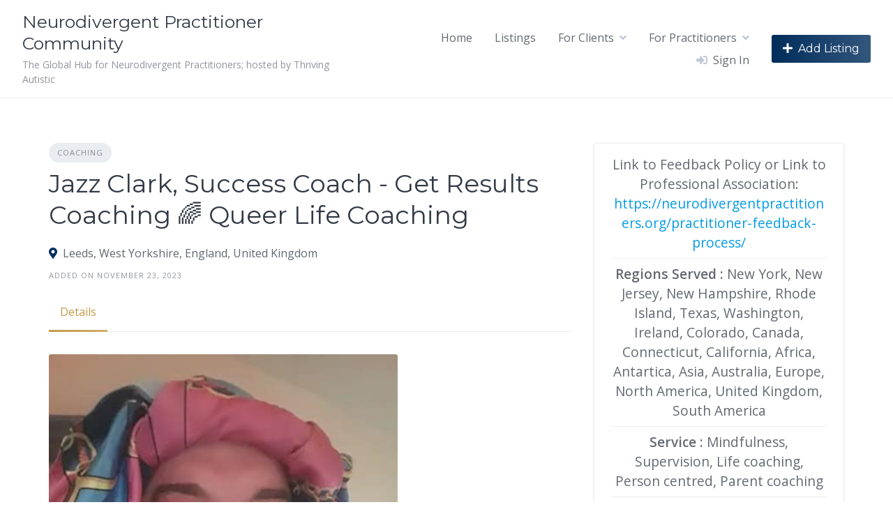

--- FILE ---
content_type: text/html; charset=UTF-8
request_url: https://neurodivergentpractitioners.org/listing/get-results-coaching/
body_size: 22753
content:
<!DOCTYPE html>
<html lang="en-US" prefix="og: https://ogp.me/ns#">
	<head>
		<meta charset="UTF-8">
		<meta name="viewport" content="width=device-width, initial-scale=1">
		
<!-- Search Engine Optimization by Rank Math - https://rankmath.com/ -->
<title>Jazz Clark, Success Coach - Get Results Coaching 🌈 Queer Life Coaching – Neurodivergent Practitioners | Neurodivergent Practitioner Community</title>
<link crossorigin data-rocket-preconnect href="https://fonts.googleapis.com" rel="preconnect">
<link crossorigin data-rocket-preconnect href="https://www.gstatic.com" rel="preconnect">
<link crossorigin data-rocket-preconnect href="https://www.google.com" rel="preconnect">
<link crossorigin data-rocket-preconnect href="https://www.googletagmanager.com" rel="preconnect">
<link crossorigin data-rocket-preconnect href="https://maps.googleapis.com" rel="preconnect">
<link data-rocket-preload as="style" href="https://fonts.googleapis.com/css?family=Montserrat%7COpen%20Sans%3A400%2C600&#038;display=swap" rel="preload">
<link href="https://fonts.googleapis.com/css?family=Montserrat%7COpen%20Sans%3A400%2C600&#038;display=swap" media="print" onload="this.media=&#039;all&#039;" rel="stylesheet">
<noscript><link rel="stylesheet" href="https://fonts.googleapis.com/css?family=Montserrat%7COpen%20Sans%3A400%2C600&#038;display=swap"></noscript><link rel="preload" data-rocket-preload as="image" href="https://neurodivergentpractitioners.org/wp-content/uploads/2023/11/J-F-Clark-work.jpg" fetchpriority="high">
<meta name="description" content="Category: Career Coaching; Practitioners Neurodivergence(s): ADHD, Autistic, Neurodivergent; Gender and/or sexuality: Queer, genderqueer; Region served: Africa, Antartica, Asia, Australia, California, Canada, Colorado, Connecticut, Europe, Ireland, New Hampshire, New Jersey, New York, North America, Rhode Island, South America, Texas, United Kingdom, Washington; Service Type: Life coaching, Mindfulness, Parent coaching, Person centred, Supervision; Free initial consult: Free Consult Available; Vendor: getresultsco."/>
<meta name="robots" content="follow, index, max-snippet:-1, max-video-preview:-1, max-image-preview:large"/>
<link rel="canonical" href="https://neurodivergentpractitioners.org/listing/get-results-coaching/" />
<meta property="og:locale" content="en_US" />
<meta property="og:type" content="article" />
<meta property="og:title" content="Jazz Clark, Success Coach - Get Results Coaching 🌈 Queer Life Coaching – Neurodivergent Practitioners | Neurodivergent Practitioner Community" />
<meta property="og:description" content="Category: Career Coaching; Practitioners Neurodivergence(s): ADHD, Autistic, Neurodivergent; Gender and/or sexuality: Queer, genderqueer; Region served: Africa, Antartica, Asia, Australia, California, Canada, Colorado, Connecticut, Europe, Ireland, New Hampshire, New Jersey, New York, North America, Rhode Island, South America, Texas, United Kingdom, Washington; Service Type: Life coaching, Mindfulness, Parent coaching, Person centred, Supervision; Free initial consult: Free Consult Available; Vendor: getresultsco." />
<meta property="og:url" content="https://neurodivergentpractitioners.org/listing/get-results-coaching/" />
<meta property="og:site_name" content="Neurodivergent Practitioner Community" />
<meta property="article:publisher" content="https://www.facebook.com/ThrivingAutistic" />
<meta property="og:updated_time" content="2025-08-07T16:50:55+01:00" />
<meta property="og:image" content="https://neurodivergentpractitioners.org/wp-content/uploads/2023/11/J-F-Clark-work.jpg" />
<meta property="og:image:secure_url" content="https://neurodivergentpractitioners.org/wp-content/uploads/2023/11/J-F-Clark-work.jpg" />
<meta property="og:image:width" content="414" />
<meta property="og:image:height" content="560" />
<meta property="og:image:alt" content="Jazz Clark, Success Coach &#8211; Get Results Coaching 🌈 Queer Life Coaching" />
<meta property="og:image:type" content="image/jpeg" />
<meta property="article:published_time" content="2023-11-23T10:48:09+00:00" />
<meta property="article:modified_time" content="2025-08-07T16:50:55+01:00" />
<meta name="twitter:card" content="summary_large_image" />
<meta name="twitter:title" content="Jazz Clark, Success Coach - Get Results Coaching 🌈 Queer Life Coaching – Neurodivergent Practitioners | Neurodivergent Practitioner Community" />
<meta name="twitter:description" content="Category: Career Coaching; Practitioners Neurodivergence(s): ADHD, Autistic, Neurodivergent; Gender and/or sexuality: Queer, genderqueer; Region served: Africa, Antartica, Asia, Australia, California, Canada, Colorado, Connecticut, Europe, Ireland, New Hampshire, New Jersey, New York, North America, Rhode Island, South America, Texas, United Kingdom, Washington; Service Type: Life coaching, Mindfulness, Parent coaching, Person centred, Supervision; Free initial consult: Free Consult Available; Vendor: getresultsco." />
<meta name="twitter:site" content="@https://x.com/thriving_autist" />
<meta name="twitter:creator" content="@https://x.com/thriving_autist" />
<meta name="twitter:image" content="https://neurodivergentpractitioners.org/wp-content/uploads/2023/11/J-F-Clark-work.jpg" />
<script type="application/ld+json" class="rank-math-schema">{"@context":"https://schema.org","@graph":[{"@type":["NGO","Organization"],"@id":"https://neurodivergentpractitioners.org/#organization","name":"Neurodivergent Practitioner Community","url":"https://neurodivergentpractitioners.org","sameAs":["https://www.facebook.com/ThrivingAutistic","https://twitter.com/https://x.com/thriving_autist","https://www.instagram.com/thriving.autistic/","https://www.youtube.com/@thrivingautistic","https://www.linkedin.com/company/thriving-autistic/"],"logo":{"@type":"ImageObject","@id":"https://neurodivergentpractitioners.org/#logo","url":"https://neurodivergentpractitioners.org/wp-content/uploads/2025/07/nd-practitioner-community-logo-2.jpg","contentUrl":"https://neurodivergentpractitioners.org/wp-content/uploads/2025/07/nd-practitioner-community-logo-2.jpg","caption":"Neurodivergent Practitioner Community","inLanguage":"en-US","width":"1024","height":"1024"}},{"@type":"WebSite","@id":"https://neurodivergentpractitioners.org/#website","url":"https://neurodivergentpractitioners.org","name":"Neurodivergent Practitioner Community","alternateName":"ND Practitioner Network","publisher":{"@id":"https://neurodivergentpractitioners.org/#organization"},"inLanguage":"en-US"},{"@type":"ImageObject","@id":"https://neurodivergentpractitioners.org/wp-content/uploads/2023/11/J-F-Clark-work.jpg","url":"https://neurodivergentpractitioners.org/wp-content/uploads/2023/11/J-F-Clark-work.jpg","width":"414","height":"560","inLanguage":"en-US"},{"@type":"WebPage","@id":"https://neurodivergentpractitioners.org/listing/get-results-coaching/#webpage","url":"https://neurodivergentpractitioners.org/listing/get-results-coaching/","name":"Jazz Clark, Success Coach - Get Results Coaching \ud83c\udf08 Queer Life Coaching \u2013 Neurodivergent Practitioners | Neurodivergent Practitioner Community","datePublished":"2023-11-23T10:48:09+00:00","dateModified":"2025-08-07T16:50:55+01:00","isPartOf":{"@id":"https://neurodivergentpractitioners.org/#website"},"primaryImageOfPage":{"@id":"https://neurodivergentpractitioners.org/wp-content/uploads/2023/11/J-F-Clark-work.jpg"},"inLanguage":"en-US"},{"@type":"Person","@id":"https://neurodivergentpractitioners.org/author/getresultsco/","name":"getresultsco","url":"https://neurodivergentpractitioners.org/author/getresultsco/","image":{"@type":"ImageObject","@id":"https://secure.gravatar.com/avatar/38be9a0782dbd93a26477f049c0037d8c3826897c4b0a4e7dbd738babc17b3f3?s=96&amp;r=g","url":"https://secure.gravatar.com/avatar/38be9a0782dbd93a26477f049c0037d8c3826897c4b0a4e7dbd738babc17b3f3?s=96&amp;r=g","caption":"getresultsco","inLanguage":"en-US"},"worksFor":{"@id":"https://neurodivergentpractitioners.org/#organization"}},{"@type":"Article","headline":"Jazz Clark, Success Coach - Get Results Coaching \ud83c\udf08 Queer Life Coaching \u2013 Neurodivergent Practitioners |","datePublished":"2023-11-23T10:48:09+00:00","dateModified":"2025-08-07T16:50:55+01:00","author":{"@id":"https://neurodivergentpractitioners.org/author/getresultsco/","name":"getresultsco"},"publisher":{"@id":"https://neurodivergentpractitioners.org/#organization"},"description":"Category: Career Coaching; Practitioners Neurodivergence(s): ADHD, Autistic, Neurodivergent; Gender and/or sexuality: Queer, genderqueer; Region served: Africa, Antartica, Asia, Australia, California, Canada, Colorado, Connecticut, Europe, Ireland, New Hampshire, New Jersey, New York, North America, Rhode Island, South America, Texas, United Kingdom, Washington; Service Type: Life coaching, Mindfulness, Parent coaching, Person centred, Supervision; Free initial consult: Free Consult Available; Vendor: getresultsco.","name":"Jazz Clark, Success Coach - Get Results Coaching \ud83c\udf08 Queer Life Coaching \u2013 Neurodivergent Practitioners |","@id":"https://neurodivergentpractitioners.org/listing/get-results-coaching/#richSnippet","isPartOf":{"@id":"https://neurodivergentpractitioners.org/listing/get-results-coaching/#webpage"},"image":{"@id":"https://neurodivergentpractitioners.org/wp-content/uploads/2023/11/J-F-Clark-work.jpg"},"inLanguage":"en-US","mainEntityOfPage":{"@id":"https://neurodivergentpractitioners.org/listing/get-results-coaching/#webpage"}}]}</script>
<!-- /Rank Math WordPress SEO plugin -->

<link rel='dns-prefetch' href='//maps.googleapis.com' />
<link rel='dns-prefetch' href='//www.google.com' />
<link rel='dns-prefetch' href='//fonts.googleapis.com' />
<link href='https://fonts.gstatic.com' crossorigin rel='preconnect' />
<link rel="alternate" type="application/rss+xml" title="Neurodivergent Practitioner Community &raquo; Feed" href="https://neurodivergentpractitioners.org/feed/" />
<link rel="alternate" type="application/rss+xml" title="Neurodivergent Practitioner Community &raquo; Comments Feed" href="https://neurodivergentpractitioners.org/comments/feed/" />
<link rel="alternate" title="oEmbed (JSON)" type="application/json+oembed" href="https://neurodivergentpractitioners.org/wp-json/oembed/1.0/embed?url=https%3A%2F%2Fneurodivergentpractitioners.org%2Flisting%2Fget-results-coaching%2F" />
<link rel="alternate" title="oEmbed (XML)" type="text/xml+oembed" href="https://neurodivergentpractitioners.org/wp-json/oembed/1.0/embed?url=https%3A%2F%2Fneurodivergentpractitioners.org%2Flisting%2Fget-results-coaching%2F&#038;format=xml" />
<style id='wp-img-auto-sizes-contain-inline-css'>
img:is([sizes=auto i],[sizes^="auto," i]){contain-intrinsic-size:3000px 1500px}
/*# sourceURL=wp-img-auto-sizes-contain-inline-css */
</style>

<link rel='stylesheet' id='fontawesome-css' href='https://neurodivergentpractitioners.org/wp-content/plugins/hivepress/assets/css/fontawesome/fontawesome.min.css?ver=1.7.19' media='all' />
<link data-minify="1" rel='stylesheet' id='fontawesome-solid-css' href='https://neurodivergentpractitioners.org/wp-content/cache/min/1/wp-content/plugins/hivepress/assets/css/fontawesome/solid.min.css?ver=1754575997' media='all' />
<link rel='stylesheet' id='fancybox-css' href='https://neurodivergentpractitioners.org/wp-content/plugins/hivepress/node_modules/@fancyapps/fancybox/dist/jquery.fancybox.min.css?ver=1.7.19' media='all' />
<link data-minify="1" rel='stylesheet' id='slick-css' href='https://neurodivergentpractitioners.org/wp-content/cache/min/1/wp-content/plugins/hivepress/node_modules/slick-carousel/slick/slick.css?ver=1754575997' media='all' />
<link rel='stylesheet' id='flatpickr-css' href='https://neurodivergentpractitioners.org/wp-content/plugins/hivepress/node_modules/flatpickr/dist/flatpickr.min.css?ver=1.7.19' media='all' />
<link rel='stylesheet' id='select2-css' href='https://neurodivergentpractitioners.org/wp-content/plugins/hivepress/node_modules/select2/dist/css/select2.min.css?ver=1.7.19' media='all' />
<link rel='stylesheet' id='intl-tel-input-css' href='https://neurodivergentpractitioners.org/wp-content/plugins/hivepress/node_modules/intl-tel-input/build/css/intlTelInput.min.css?ver=1.7.19' media='all' />
<link rel='stylesheet' id='jquery-ui-css' href='https://neurodivergentpractitioners.org/wp-content/plugins/hivepress/assets/css/jquery-ui.min.css?ver=1.7.19' media='all' />
<link rel='stylesheet' id='hivepress-grid-css' href='https://neurodivergentpractitioners.org/wp-content/plugins/hivepress/assets/css/grid.min.css?ver=1.7.19' media='all' />
<link rel='stylesheet' id='hivepress-core-common-css' href='https://neurodivergentpractitioners.org/wp-content/plugins/hivepress/assets/css/common.min.css?ver=1.7.19' media='all' />
<link rel='stylesheet' id='hivepress-core-frontend-css' href='https://neurodivergentpractitioners.org/wp-content/plugins/hivepress/assets/css/frontend.min.css?ver=1.7.19' media='all' />
<link rel='stylesheet' id='hivepress-geolocation-css' href='https://neurodivergentpractitioners.org/wp-content/plugins/hivepress-geolocation/assets/css/common.min.css?ver=1.3.9' media='all' />
<link rel='stylesheet' id='hivepress-geolocation-frontend-css' href='https://neurodivergentpractitioners.org/wp-content/plugins/hivepress-geolocation/assets/css/frontend.min.css?ver=1.3.9' media='all' />
<link rel='stylesheet' id='hivepress-paid-listings-frontend-css' href='https://neurodivergentpractitioners.org/wp-content/plugins/hivepress-paid-listings/assets/css/frontend.min.css?ver=1.1.9' media='all' />
<style id='wp-emoji-styles-inline-css'>

	img.wp-smiley, img.emoji {
		display: inline !important;
		border: none !important;
		box-shadow: none !important;
		height: 1em !important;
		width: 1em !important;
		margin: 0 0.07em !important;
		vertical-align: -0.1em !important;
		background: none !important;
		padding: 0 !important;
	}
/*# sourceURL=wp-emoji-styles-inline-css */
</style>
<style id='wp-block-library-inline-css'>
:root{--wp-block-synced-color:#7a00df;--wp-block-synced-color--rgb:122,0,223;--wp-bound-block-color:var(--wp-block-synced-color);--wp-editor-canvas-background:#ddd;--wp-admin-theme-color:#007cba;--wp-admin-theme-color--rgb:0,124,186;--wp-admin-theme-color-darker-10:#006ba1;--wp-admin-theme-color-darker-10--rgb:0,107,160.5;--wp-admin-theme-color-darker-20:#005a87;--wp-admin-theme-color-darker-20--rgb:0,90,135;--wp-admin-border-width-focus:2px}@media (min-resolution:192dpi){:root{--wp-admin-border-width-focus:1.5px}}.wp-element-button{cursor:pointer}:root .has-very-light-gray-background-color{background-color:#eee}:root .has-very-dark-gray-background-color{background-color:#313131}:root .has-very-light-gray-color{color:#eee}:root .has-very-dark-gray-color{color:#313131}:root .has-vivid-green-cyan-to-vivid-cyan-blue-gradient-background{background:linear-gradient(135deg,#00d084,#0693e3)}:root .has-purple-crush-gradient-background{background:linear-gradient(135deg,#34e2e4,#4721fb 50%,#ab1dfe)}:root .has-hazy-dawn-gradient-background{background:linear-gradient(135deg,#faaca8,#dad0ec)}:root .has-subdued-olive-gradient-background{background:linear-gradient(135deg,#fafae1,#67a671)}:root .has-atomic-cream-gradient-background{background:linear-gradient(135deg,#fdd79a,#004a59)}:root .has-nightshade-gradient-background{background:linear-gradient(135deg,#330968,#31cdcf)}:root .has-midnight-gradient-background{background:linear-gradient(135deg,#020381,#2874fc)}:root{--wp--preset--font-size--normal:16px;--wp--preset--font-size--huge:42px}.has-regular-font-size{font-size:1em}.has-larger-font-size{font-size:2.625em}.has-normal-font-size{font-size:var(--wp--preset--font-size--normal)}.has-huge-font-size{font-size:var(--wp--preset--font-size--huge)}.has-text-align-center{text-align:center}.has-text-align-left{text-align:left}.has-text-align-right{text-align:right}.has-fit-text{white-space:nowrap!important}#end-resizable-editor-section{display:none}.aligncenter{clear:both}.items-justified-left{justify-content:flex-start}.items-justified-center{justify-content:center}.items-justified-right{justify-content:flex-end}.items-justified-space-between{justify-content:space-between}.screen-reader-text{border:0;clip-path:inset(50%);height:1px;margin:-1px;overflow:hidden;padding:0;position:absolute;width:1px;word-wrap:normal!important}.screen-reader-text:focus{background-color:#ddd;clip-path:none;color:#444;display:block;font-size:1em;height:auto;left:5px;line-height:normal;padding:15px 23px 14px;text-decoration:none;top:5px;width:auto;z-index:100000}html :where(.has-border-color){border-style:solid}html :where([style*=border-top-color]){border-top-style:solid}html :where([style*=border-right-color]){border-right-style:solid}html :where([style*=border-bottom-color]){border-bottom-style:solid}html :where([style*=border-left-color]){border-left-style:solid}html :where([style*=border-width]){border-style:solid}html :where([style*=border-top-width]){border-top-style:solid}html :where([style*=border-right-width]){border-right-style:solid}html :where([style*=border-bottom-width]){border-bottom-style:solid}html :where([style*=border-left-width]){border-left-style:solid}html :where(img[class*=wp-image-]){height:auto;max-width:100%}:where(figure){margin:0 0 1em}html :where(.is-position-sticky){--wp-admin--admin-bar--position-offset:var(--wp-admin--admin-bar--height,0px)}@media screen and (max-width:600px){html :where(.is-position-sticky){--wp-admin--admin-bar--position-offset:0px}}
/*# sourceURL=/wp-includes/css/dist/block-library/common.min.css */
</style>
<style id='classic-theme-styles-inline-css'>
/*! This file is auto-generated */
.wp-block-button__link{color:#fff;background-color:#32373c;border-radius:9999px;box-shadow:none;text-decoration:none;padding:calc(.667em + 2px) calc(1.333em + 2px);font-size:1.125em}.wp-block-file__button{background:#32373c;color:#fff;text-decoration:none}
/*# sourceURL=/wp-includes/css/classic-themes.min.css */
</style>
<link data-minify="1" rel='stylesheet' id='woocommerce-layout-css' href='https://neurodivergentpractitioners.org/wp-content/cache/min/1/wp-content/plugins/woocommerce/assets/css/woocommerce-layout.css?ver=1754575997' media='all' />
<link data-minify="1" rel='stylesheet' id='woocommerce-smallscreen-css' href='https://neurodivergentpractitioners.org/wp-content/cache/min/1/wp-content/plugins/woocommerce/assets/css/woocommerce-smallscreen.css?ver=1754575997' media='only screen and (max-width: 768px)' />
<link data-minify="1" rel='stylesheet' id='woocommerce-general-css' href='https://neurodivergentpractitioners.org/wp-content/cache/min/1/wp-content/plugins/woocommerce/assets/css/woocommerce.css?ver=1754575997' media='all' />
<style id='woocommerce-inline-inline-css'>
.woocommerce form .form-row .required { visibility: visible; }
/*# sourceURL=woocommerce-inline-inline-css */
</style>
<link rel='stylesheet' id='minireset-css' href='https://neurodivergentpractitioners.org/wp-content/themes/listinghive/vendor/hivepress/hivetheme/assets/css/minireset.min.css?ver=1.1.1' media='all' />
<link rel='stylesheet' id='flexboxgrid-css' href='https://neurodivergentpractitioners.org/wp-content/themes/listinghive/vendor/hivepress/hivetheme/assets/css/flexboxgrid.min.css?ver=1.1.1' media='all' />
<link rel='stylesheet' id='hivetheme-core-frontend-css' href='https://neurodivergentpractitioners.org/wp-content/themes/listinghive/vendor/hivepress/hivetheme/assets/css/frontend.min.css?ver=1.1.1' media='all' />
<link data-minify="1" rel='stylesheet' id='hivetheme-parent-frontend-css' href='https://neurodivergentpractitioners.org/wp-content/cache/min/1/wp-content/themes/listinghive/style.css?ver=1754575997' media='all' />
<style id='hivetheme-parent-frontend-inline-css'>
h1,h2,h3,h4,h5,h6,fieldset legend,.header-logo__name,.comment__author,.hp-review__author,.hp-message--view-block hp-message__sender,.woocommerce ul.product_list_widget li .product-title,.editor-post-title__block,.editor-post-title__input{font-family:Montserrat, sans-serif;font-weight:500;}body{font-family:Open Sans, sans-serif;}.header-navbar__menu ul li.active > a,.header-navbar__menu ul li.current-menu-item > a,.header-navbar__menu ul li a:hover,.footer-navbar__menu ul li a:hover,.hp-menu--tabbed .hp-menu__item a:hover,.hp-menu--tabbed .hp-menu__item--current a,.widget_archive li a:hover,.widget_categories li a:hover,.widget_categories li.current-cat > a,.widget_categories li.current-cat::before,.widget_product_categories li a:hover,.widget_product_categories li.current-cat > a,.widget_product_categories li.current-cat::before,.widget_meta li a:hover,.widget_nav_menu li a:hover,.widget_nav_menu li.current-menu-item > a,.widget_nav_menu li.current-menu-item::before,.woocommerce-MyAccount-navigation li a:hover,.woocommerce-MyAccount-navigation li.current-menu-item > a,.woocommerce-MyAccount-navigation li.current-menu-item::before,.widget_pages li a:hover,.widget_recent_entries li a:hover,.wp-block-archives li a:hover,.wp-block-categories li a:hover,.wp-block-latest-posts li a:hover,.wp-block-rss li a:hover,.widget_archive li:hover > a,.widget_categories li:hover > a,.widget_product_categories li:hover > a,.widget_meta li:hover > a,.widget_nav_menu li:hover > a,.woocommerce-MyAccount-navigation li:hover > a,.widget_pages li:hover > a,.widget_recent_entries li:hover > a,.wp-block-archives li:hover > a,.wp-block-categories li:hover > a,.wp-block-latest-posts li:hover > a,.wp-block-rss li:hover > a,.widget_archive li:hover::before,.widget_categories li:hover::before,.widget_product_categories li:hover::before,.widget_meta li:hover::before,.widget_nav_menu li:hover::before,.woocommerce-MyAccount-navigation li:hover::before,.widget_pages li:hover::before,.widget_recent_entries li:hover::before,.wp-block-archives li:hover::before,.wp-block-categories li:hover::before,.wp-block-latest-posts li:hover::before,.wp-block-rss li:hover::before,.post-navbar__link:hover i,.pagination > a:hover,.pagination .nav-links > a:hover,.post__details a:hover,.tagcloud a:hover,.wp-block-tag-cloud a:hover,.comment__details a:hover,.comment-respond .comment-reply-title a:hover,.hp-link:hover,.hp-link:hover i,.pac-item:hover .pac-item-query,.woocommerce nav.woocommerce-pagination ul li a:hover,.woocommerce nav.woocommerce-pagination ul li a:focus{color:#c49a47;}.button--primary,button[type="submit"],input[type=submit],.header-navbar__menu > ul > li.current-menu-item::before,.header-navbar__burger > ul > li.current-menu-item::before,.hp-menu--tabbed .hp-menu__item--current::before,.woocommerce #respond input#submit.alt,.woocommerce button[type=submit],.woocommerce input[type=submit],.woocommerce button[type=submit]:hover,.woocommerce input[type=submit]:hover,.woocommerce a.button.alt,.woocommerce button.button.alt,.woocommerce input.button.alt,.woocommerce #respond input#submit.alt:hover,.woocommerce a.button.alt:hover,.woocommerce button.button.alt:hover,.woocommerce input.button.alt:hover{background-color:#c49a47;}blockquote,.wp-block-quote,.comment.bypostauthor .comment__image img{border-color:#c49a47;}.hp-listing__location i{color:#002d5c;}.button--secondary,.wp-block-file .wp-block-file__button,.hp-field--number-range .ui-slider-range,.hp-field input[type=checkbox]:checked + span::before,.hp-field input[type=radio]:checked + span::after,.woocommerce a.button--secondary,.woocommerce button.button--secondary,.woocommerce input.button--secondary,.woocommerce a.button--secondary:hover,.woocommerce button.button--secondary:hover,.woocommerce input.button--secondary:hover,.woocommerce span.onsale,.woocommerce .widget_price_filter .price_slider_wrapper .ui-slider-range{background-color:#002d5c;}.hp-field input[type=radio]:checked + span::before,.hp-field input[type=checkbox]:checked + span::before{border-color:#002d5c;}.button,button,input[type=submit],.woocommerce #respond input#submit,.woocommerce a.button,.woocommerce button.button,.woocommerce input.button,.wp-block-button__link,.header-navbar__burger > ul > li > a,.pagination > span,.pagination .nav-links > a,.pagination .nav-links > span,.pagination > a,.woocommerce nav.woocommerce-pagination ul li a,.woocommerce nav.woocommerce-pagination ul li span{font-family:Montserrat, sans-serif;font-weight:500;}.title::before,.footer-widgets .widget__title::before,.hp-page__title::before,.hp-section__title::before,.hp-listing--view-block .hp-listing__featured-badge{background-color:#c49a47;}.tagcloud a:hover,.wp-block-tag-cloud a:hover,.hp-listing__images-carousel .slick-current img,.hp-listing--view-block.hp-listing--featured{border-color:#c49a47;}.post__categories a:hover,.hp-listing--view-block .hp-listing__categories a:hover,.hp-listing--view-page .hp-listing__categories a:hover{background-color:#002d5c;}
.header-hero { background-image: url(https://neurodivergentpractitioners.org/wp-content/uploads/2023/11/J-F-Clark-work.jpg); }.header-hero { color: #f5f3ef; }
/*# sourceURL=hivetheme-parent-frontend-inline-css */
</style>
<style id='rocket-lazyload-inline-css'>
.rll-youtube-player{position:relative;padding-bottom:56.23%;height:0;overflow:hidden;max-width:100%;}.rll-youtube-player:focus-within{outline: 2px solid currentColor;outline-offset: 5px;}.rll-youtube-player iframe{position:absolute;top:0;left:0;width:100%;height:100%;z-index:100;background:0 0}.rll-youtube-player img{bottom:0;display:block;left:0;margin:auto;max-width:100%;width:100%;position:absolute;right:0;top:0;border:none;height:auto;-webkit-transition:.4s all;-moz-transition:.4s all;transition:.4s all}.rll-youtube-player img:hover{-webkit-filter:brightness(75%)}.rll-youtube-player .play{height:100%;width:100%;left:0;top:0;position:absolute;background:url(https://neurodivergentpractitioners.org/wp-content/plugins/wp-rocket/assets/img/youtube.png) no-repeat center;background-color: transparent !important;cursor:pointer;border:none;}.wp-embed-responsive .wp-has-aspect-ratio .rll-youtube-player{position:absolute;padding-bottom:0;width:100%;height:100%;top:0;bottom:0;left:0;right:0}
/*# sourceURL=rocket-lazyload-inline-css */
</style>
<script src="https://neurodivergentpractitioners.org/wp-includes/js/jquery/jquery.min.js?ver=3.7.1" id="jquery-core-js"></script>
<script src="https://neurodivergentpractitioners.org/wp-includes/js/jquery/jquery-migrate.min.js?ver=3.4.1" id="jquery-migrate-js"></script>
<script id="zxcvbn-async-js-extra">
var _zxcvbnSettings = {"src":"https://neurodivergentpractitioners.org/wp-includes/js/zxcvbn.min.js"};
//# sourceURL=zxcvbn-async-js-extra
</script>
<script src="https://neurodivergentpractitioners.org/wp-includes/js/zxcvbn-async.min.js?ver=1.0" id="zxcvbn-async-js"></script>
<script src="https://neurodivergentpractitioners.org/wp-content/plugins/woocommerce/assets/js/jquery-blockui/jquery.blockUI.min.js?ver=2.7.0-wc.10.4.3" id="wc-jquery-blockui-js" defer data-wp-strategy="defer"></script>
<script id="wc-add-to-cart-js-extra">
var wc_add_to_cart_params = {"ajax_url":"/wp-admin/admin-ajax.php","wc_ajax_url":"/?wc-ajax=%%endpoint%%","i18n_view_cart":"View cart","cart_url":"https://neurodivergentpractitioners.org/cart/","is_cart":"","cart_redirect_after_add":"no"};
//# sourceURL=wc-add-to-cart-js-extra
</script>
<script src="https://neurodivergentpractitioners.org/wp-content/plugins/woocommerce/assets/js/frontend/add-to-cart.min.js?ver=10.4.3" id="wc-add-to-cart-js" defer data-wp-strategy="defer"></script>
<script src="https://neurodivergentpractitioners.org/wp-content/plugins/woocommerce/assets/js/js-cookie/js.cookie.min.js?ver=2.1.4-wc.10.4.3" id="wc-js-cookie-js" defer data-wp-strategy="defer"></script>
<script id="woocommerce-js-extra">
var woocommerce_params = {"ajax_url":"/wp-admin/admin-ajax.php","wc_ajax_url":"/?wc-ajax=%%endpoint%%","i18n_password_show":"Show password","i18n_password_hide":"Hide password"};
//# sourceURL=woocommerce-js-extra
</script>
<script src="https://neurodivergentpractitioners.org/wp-content/plugins/woocommerce/assets/js/frontend/woocommerce.min.js?ver=10.4.3" id="woocommerce-js" defer data-wp-strategy="defer"></script>
<script src="https://www.google.com/recaptcha/api.js" id="recaptcha-js" async defer></script>
<script id="WCPAY_ASSETS-js-extra">
var wcpayAssets = {"url":"https://neurodivergentpractitioners.org/wp-content/plugins/woocommerce-payments/dist/"};
//# sourceURL=WCPAY_ASSETS-js-extra
</script>
<link rel="https://api.w.org/" href="https://neurodivergentpractitioners.org/wp-json/" /><link rel="EditURI" type="application/rsd+xml" title="RSD" href="https://neurodivergentpractitioners.org/xmlrpc.php?rsd" />
<meta name="generator" content="WordPress 6.9" />
<link rel='shortlink' href='https://neurodivergentpractitioners.org/?p=1885' />
<!-- start Simple Custom CSS and JS -->
<script>
jQuery(document).ready(function( $ ){
	
	var icount_europe = 0;
	var icount_na = 0;
	
	if($('li.Europe>label>input').prop("checked") == true)
		{
			$('li.Europe>ul>li>label>input').trigger('click');
			
		}
    
	$('li.Europe>label').click(function(){
		if(icount_europe==0)
		{
		 $('li.Europe>ul>li>label>input').trigger('click');
			icount_europe=1;
		}
		else{
			icount_europe=0;
		}
		
		 
	});
	
	
	if($('li.North.America>label>input').prop("checked") == true)
		{
			$('li.North.America>ul>li>label>input').trigger('click');
			
		}
    
	$('li.North.America>label').click(function(){
		    if(icount_na == 0){
		
			$('li.North.America>ul>li>label>input').trigger('click');
				icount_na =1;
				}
		else{
			icount_na = 0;
		}
		
	});
	
});


</script>
<!-- end Simple Custom CSS and JS -->
<!-- start Simple Custom CSS and JS -->
<script>
jQuery(document).ready(function( $ ){
	if($('body').hasClass("single-hp_listing")){
 
		
	if($('span').hasClass('Nebraska') && $('span').hasClass('Georgia') && $('span').hasClass('Pennsylvania') && $('span').hasClass('Kentucky') && $('span').hasClass('Wisconsin') && $('span').hasClass('Nevada') && $('span').hasClass('Hawaii') && $('span').hasClass('Rhode Island') && $('span').hasClass('Louisana') && $('span').hasClass('Wyoming') && $('span').hasClass('Alabama') && $('span').hasClass('New Hampshire') && $('span').hasClass('Idaho') && $('span').hasClass('South Carolina') && $('span').hasClass('Maine') && $('span').hasClass('Alaska') && $('span').hasClass('New Jersey') && $('span').hasClass('Illinois') && $('span').hasClass('South Dakota') && $('span').hasClass('Maryland') && $('span').hasClass('Arizona') && $('span').hasClass('New Mexico') && $('span').hasClass('Indiana') && $('span').hasClass('Tennessee') && $('span').hasClass('Massachusetts') && $('span').hasClass('Arkansas') && $('span').hasClass('New York') && $('span').hasClass('Iowa') && $('span').hasClass('Texas') && $('span').hasClass('Michigan') && $('span').hasClass('Colorado') && $('span').hasClass('North Carolina') && $('span').hasClass('Kansas') && $('span').hasClass('Utah') && $('span').hasClass('Minnesota') && $('span').hasClass('Canada') && $('span').hasClass('North Dakota') && $('span').hasClass('Kentucky') && $('span').hasClass('Vermont') && $('span').hasClass('Mississippi') && $('span').hasClass('Connecticut') && $('span').hasClass('Ohio') && $('span').hasClass('Louisana') && $('span').hasClass('Virginia') && $('span').hasClass('Missouri') && $('span').hasClass('Delaware')&&$('span').hasClass('Oklahoma')&&$('span').hasClass('Washington')&&$('span').hasClass('Montana')&&$('span').hasClass('Florida') && $('span').hasClass('Oregon') && $('span').hasClass('Kansas') && $('span').hasClass('West Virginia') && $('span').hasClass('Indiana') && $('span').hasClass('California'))
		{
			
			
			$('.Nebraska').addClass('display-none');
			$('.Georgia').addClass('display-none');
			$('.Pennsylvania').addClass('display-none');
			$('.Kentucky').addClass('display-none');
			$('.Wisconsin').addClass('display-none');
			$('.Nevada').addClass('display-none');
			$('.Hawaii').addClass('display-none');
			$('.Rhode.Island').addClass('display-none');
			$('.Louisana').addClass('display-none');
			$('.Wyoming').addClass('display-none');
			$('.Alabama').addClass('display-none');
			$('.New.Hampshire').addClass('display-none');
			$('.Idaho').addClass('display-none');
			$('.South.Carolina').addClass('display-none');
			$('.Maine').addClass('display-none');
			$('.Alaska').addClass('display-none');
			$('.New.Jersey').addClass('display-none');
			$('.Illinois').addClass('display-none');
			$('.South.Dakota').addClass('display-none');
			$('.Maryland').addClass('display-none');
			$('.Arizona').addClass('display-none');
			$('.New.Mexico').addClass('display-none');
			$('.Indiana').addClass('display-none');
			$('.Tennessee').addClass('display-none');
			$('.Massachusetts').addClass('display-none');
			$('.Arkansas').addClass('display-none');
			$('.New.York').addClass('display-none');
			$('.Iowa').addClass('display-none');
			$('.Texas').addClass('display-none');
			$('.Michigan').addClass('display-none');
			$('.Colorado').addClass('display-none');
			$('.North.Carolina').addClass('display-none');
			$('.Kansas').addClass('display-none');
			$('.Utah').addClass('display-none');
			$('.Minnesota').addClass('display-none');
			$('.Canada').addClass('display-none');
			$('.North.Dakota').addClass('display-none');
			$('.Kentucky').addClass('display-none');
			$('.Vermont').addClass('display-none');
			$('.Mississippi').addClass('display-none');
			$('.Connecticut').addClass('display-none');
			$('.Ohio').addClass('display-none');
			$('.Louisana').addClass('display-none');
			$('.Virginia').addClass('display-none');
			$('.Missouri').addClass('display-none');
			$('.Delaware').addClass('display-none');
			$('.Oklahoma').addClass('display-none');
			$('.Washington').addClass('display-none');
			$('.Montana').addClass('display-none');
			$('.Florida').addClass('display-none');
			$('.Oregon').addClass('display-none');
			$('.Kansas').addClass('display-none');
			$('.West.Virginia').addClass('display-none');
			$('.Indiana').addClass('display-none');
			$('.California').addClass('display-none');
			 $('.display-none').remove();
		
			
			
		}
		if($('span').hasClass('Ireland'))
			{
				$('.Ireland').addClass('display-none');
			}
		
		
		        
		        //region_field_text= region_field_text.slice(0, -1);
		
		        //$('.regions_field_values').html(region_field_text);
		
				
		var region_field_text = $('.regions_field_values').text();
		region_field_text= $.trim(region_field_text);
		//region_field_text= region_field_text.slice(0, -1);
		$('.regions_field_values').html(region_field_text);

		var service_type_field_text = $('.services-list').text();
		service_type_field_text= $.trim(service_type_field_text);
		//service_type_field_text= service_type_field_text.slice(0, -1);
		$('.services-list').html(service_type_field_text);
		//alert(service_type_field_text);
		
		var service_type_field_text = $('.hp-listing__attribute--free-consult span.Free.Consult.Available').text();
		service_type_field_text= $.trim(service_type_field_text);
		//service_type_field_text= service_type_field_text.slice(0, -1);
		$('.hp-listing__attribute--free-consult span.Free.Consult.Available').html('Free Consult Available');
		
		var practitioner_idt_list_field_text = $('.practitioner_idt_list').eq(0).text();
		practitioner_idt_list_field_text= $.trim(practitioner_idt_list_field_text);
		//practitioner_idt_list_field_text= practitioner_idt_list_field_text.slice(0, -1);
		$('.practitioner_idt_list').eq(0).html(practitioner_idt_list_field_text);
	
		
		
		    
			
	}
});

</script>
<!-- end Simple Custom CSS and JS -->
	<noscript><style>.woocommerce-product-gallery{ opacity: 1 !important; }</style></noscript>
	<script id="google_gtagjs" src="https://www.googletagmanager.com/gtag/js?id=G-R3M4TX5HMY" async></script>
<script id="google_gtagjs-inline">
window.dataLayer = window.dataLayer || [];function gtag(){dataLayer.push(arguments);}gtag('js', new Date());gtag('config', 'G-R3M4TX5HMY', {} );
</script>
<link rel="icon" href="https://neurodivergentpractitioners.org/wp-content/uploads/2025/07/cropped-TNP-Community-small-100x100.jpg" sizes="32x32" />
<link rel="icon" href="https://neurodivergentpractitioners.org/wp-content/uploads/2025/07/cropped-TNP-Community-small-300x300.jpg" sizes="192x192" />
<link rel="apple-touch-icon" href="https://neurodivergentpractitioners.org/wp-content/uploads/2025/07/cropped-TNP-Community-small-300x300.jpg" />
<meta name="msapplication-TileImage" content="https://neurodivergentpractitioners.org/wp-content/uploads/2025/07/cropped-TNP-Community-small-300x300.jpg" />
		<style id="wp-custom-css">
			.hp-listing__title .fa-check-circle:after {
    content: "verified person";
    width: 78px;
    height: 32px;
    background-image: url(https://neurodivergentpractitioners.org/wp-content/uploads/2023/01/VERIFIED-1000-×-400-px-1.png);
    color: transparent;
    background-repeat: no-repeat;
    background-size: contain;
    display: inline-block;
    margin-left: -17px;
}
.site-container, .site-footer {
    background: #fff;
}
.hp-listing__images {
   text-align:left;
	
}
.hp-listing__images img {
    width: 500px;
    display:inline-block;
	max-width:100%;
	
}
.hp-listing__verified-badge {
    color: transparent;
   
}
span.region_heading {
    font-weight: bold;
   
}
.hp-listing-categories-block .hp-listing-category__description {
  display: none !important;
}

.hp-listing-category__description {
  display: none !important;
}

.hp-listing-categories-block .hp-listing-category p {
  display: none !important;
}
/* HERO IMAGE FIX – Prevent distortion and center content */
section.header-hero {
  background-position: center center;
  background-size: cover;
  background-repeat: no-repeat;
  min-height: 60vh;
  max-height: 90vh;
  overflow: hidden;
  display: flex;
  align-items: center;
  justify-content: center;
  text-align: center;
  padding: 2rem;
}

/* HERO TEXT IMPROVEMENTS – ensure readability */
section.header-hero h1,
section.header-hero p {
  color: #fff;
  text-shadow: 0 2px 4px rgba(0, 0, 0, 0.6);
  margin-bottom: 0;
}

/* Hide hero on mobile */
@media (max-width: 768px) {
  section.header-hero {
    display: none !important;
  }
}		</style>
		<noscript><style id="rocket-lazyload-nojs-css">.rll-youtube-player, [data-lazy-src]{display:none !important;}</style></noscript>	<meta name="generator" content="WP Rocket 3.19.1.2" data-wpr-features="wpr_lazyload_iframes wpr_preconnect_external_domains wpr_oci wpr_image_dimensions wpr_minify_css wpr_preload_links wpr_desktop" /></head>
	<body class="wp-singular hp_listing-template-default single single-hp_listing postid-1885 wp-embed-responsive wp-theme-listinghive theme-listinghive woocommerce-no-js hp-theme--listinghive hp-template hp-template--page-sidebar-left hp-template--page-sidebar-right hp-template--listing-view-page">
		<a href="#content" class="skip-link screen-reader-text">Skip to content</a>		<div  class="site-container">
			<header  class="site-header">
				<div  class="header-navbar">
					<div class="header-navbar__start">
						<div class="header-logo">
															<a href="https://neurodivergentpractitioners.org" rel="home">
									<div class="header-logo__name">Neurodivergent Practitioner Community</div>
																			<div class="header-logo__description">The Global Hub for Neurodivergent Practitioners; hosted by Thriving Autistic</div>
																	</a>
													</div>
					</div>
					<div class="header-navbar__end">
						<div class="header-navbar__burger" data-component="burger">
							<a href="#"><i class="fas fa-bars"></i></a>
							<ul id="menu-header" class="menu"><li class="menu-item menu-item--first menu-item--user-login">	<a href="#user_login_modal" class="hp-menu__item hp-menu__item--user-login hp-link">
		<i class="hp-icon fas fa-sign-in-alt"></i>
		<span>Sign In</span>
	</a>
	</li><li id="menu-item-16" class="menu-item menu-item-type-post_type menu-item-object-page menu-item-home menu-item-16"><a href="https://neurodivergentpractitioners.org/">Home</a></li>
<li id="menu-item-18" class="menu-item menu-item-type-post_type menu-item-object-page menu-item-18"><a href="https://neurodivergentpractitioners.org/listings/">Listings</a></li>
<li id="menu-item-20" class="menu-item menu-item-type-custom menu-item-object-custom menu-item-has-children menu-item-20"><a href="#">For Clients</a>
<ul class="sub-menu">
	<li id="menu-item-21" class="menu-item menu-item-type-custom menu-item-object-custom menu-item-21"><a href="https://neurodivergentpractitioners.org/about-verified-practitioners/">About Verified Practitioners</a></li>
</ul>
</li>
<li id="menu-item-401" class="menu-item menu-item-type-custom menu-item-object-custom menu-item-has-children menu-item-401"><a href="#">For Practitioners</a>
<ul class="sub-menu">
	<li id="menu-item-649" class="menu-item menu-item-type-post_type menu-item-object-page menu-item-649"><a href="https://neurodivergentpractitioners.org/start-here-to-list-your-services/">Step 1. List Your Services</a></li>
	<li id="menu-item-402" class="menu-item menu-item-type-custom menu-item-object-custom menu-item-402"><a href="https://www.thrivingautistic.org/practitioner-registration/#text-blocks-1">Step 2. Become Verified</a></li>
</ul>
</li><li class="menu-item menu-item--last menu-item--user-login">	<a href="#user_login_modal" class="hp-menu__item hp-menu__item--user-login hp-link">
		<i class="hp-icon fas fa-sign-in-alt"></i>
		<span>Sign In</span>
	</a>
	</li>
</ul>						</div>
						<nav class="header-navbar__menu" data-component="menu">
							<ul id="menu-header-1" class="menu"><li class="menu-item menu-item--first menu-item--user-login">	<a href="#user_login_modal" class="hp-menu__item hp-menu__item--user-login hp-link">
		<i class="hp-icon fas fa-sign-in-alt"></i>
		<span>Sign In</span>
	</a>
	</li><li class="menu-item menu-item-type-post_type menu-item-object-page menu-item-home menu-item-16"><a href="https://neurodivergentpractitioners.org/">Home</a></li>
<li class="menu-item menu-item-type-post_type menu-item-object-page menu-item-18"><a href="https://neurodivergentpractitioners.org/listings/">Listings</a></li>
<li class="menu-item menu-item-type-custom menu-item-object-custom menu-item-has-children menu-item-20"><a href="#">For Clients</a>
<ul class="sub-menu">
	<li class="menu-item menu-item-type-custom menu-item-object-custom menu-item-21"><a href="https://neurodivergentpractitioners.org/about-verified-practitioners/">About Verified Practitioners</a></li>
</ul>
</li>
<li class="menu-item menu-item-type-custom menu-item-object-custom menu-item-has-children menu-item-401"><a href="#">For Practitioners</a>
<ul class="sub-menu">
	<li class="menu-item menu-item-type-post_type menu-item-object-page menu-item-649"><a href="https://neurodivergentpractitioners.org/start-here-to-list-your-services/">Step 1. List Your Services</a></li>
	<li class="menu-item menu-item-type-custom menu-item-object-custom menu-item-402"><a href="https://www.thrivingautistic.org/practitioner-registration/#text-blocks-1">Step 2. Become Verified</a></li>
</ul>
</li><li class="menu-item menu-item--last menu-item--user-login">	<a href="#user_login_modal" class="hp-menu__item hp-menu__item--user-login hp-link">
		<i class="hp-icon fas fa-sign-in-alt"></i>
		<span>Sign In</span>
	</a>
	</li>
</ul>						</nav>
													<div class="header-navbar__actions">
								<div class="hp-menu hp-menu--site-header hp-menu--main">	<button type="button" class="hp-menu__item hp-menu__item--listing-submit button button--secondary" data-component="link" data-url="https://neurodivergentpractitioners.org/submit-listing/"><i class="hp-icon fas fa-plus"></i><span>Add Listing</span></button>
	</div>							</div>
											</div>
				</div>
							</header>
			<div  class="site-content" id="content">
				<div  class="container">
<div class="content-area"><div class="hp-page site-main"><div class="hp-row hp-listing hp-listing--view-page"><div class="hp-page__content hp-col-sm-8 hp-col-xs-12">	<div class="hp-listing__categories hp-listing__category">
					<a href="https://neurodivergentpractitioners.org/listing-category/coaching/">Coaching</a>
			</div>
	<h1 class="hp-listing__title"><span>Jazz Clark, Success Coach - Get Results Coaching 🌈 Queer Life Coaching</span>
</h1><div class="hp-listing__details hp-listing__details--primary">	<div class="hp-listing__location">
		<i class="hp-icon fas fa-map-marker-alt"></i>
					<a href="https://www.google.com/maps/search/?api=1&#038;query=53.800755,-1.549077" target="_blank">Leeds, West Yorkshire, England, United Kingdom</a>
			</div>
	<time class="hp-listing__created-date hp-listing__date hp-meta" datetime="2023-11-23 10:48:09">
	Added on November 23, 2023</time>
</div><div class="hp-page__topbar hp-page__topbar--separate"><nav class="hp-menu--tabbed hp-menu hp-menu--listing-manage"><ul ><li class="menu-item hp-menu__item hp-menu__item--listing-view hp-menu__item--current current-menu-item"><a href="https://neurodivergentpractitioners.org/listing/get-results-coaching/"><span>Details</span></a></li></ul></nav></div>	<div class="hp-listing__images" data-component="carousel-slider" data-aspect-ratio="">
						<img fetchpriority="high" width="414" height="560" src="https://neurodivergentpractitioners.org/wp-content/uploads/2023/11/J-F-Clark-work.jpg" data-zoom="" alt="Jazz Clark, Success Coach - Get Results Coaching 🌈 Queer Life Coaching" loading="lazy">
					</div>
	<div class="hp-block hp-listing__attributes hp-listing__attributes--secondary"><div class="hp-row"><div class="hp-col-lg-6 hp-col-xs-12"><div class="hp-listing__attribute hp-listing__attribute--practitioner-self-ide">Practitioner identifies as: <span class="practitioner_idt_list">ADHD, Autistic, Neurodivergent</span></div></div><div class="hp-col-lg-6 hp-col-xs-12"><div class="hp-listing__attribute hp-listing__attribute--additional-disabilities">Additional disabilities: ME/CFS, Myalgic Encephalomyelitis / Chronic Fatigue Syndrome, Fibromyalgia</div></div><div class="hp-col-lg-6 hp-col-xs-12"><div class="hp-listing__attribute hp-listing__attribute--gender-sexuality">Gender and/or sexuality: Queer, genderqueer</div></div><div class="hp-col-lg-6 hp-col-xs-12"><div class="hp-listing__attribute hp-listing__attribute--pronouns">Pronouns: She / they / he</div></div><div class="hp-col-lg-6 hp-col-xs-12"><div class="hp-listing__attribute hp-listing__attribute--email"><i class="hp-icon fas fa-fw fa-envelope"></i> <a rel="nofollow" href="mailto:jasmine@getresults.co">Email</a></div></div><div class="hp-col-lg-6 hp-col-xs-12"><div class="hp-listing__attribute hp-listing__attribute--website"><i class="hp-icon fas fa-fw fa-globe"></i> <a rel="nofollow" href="https://getresults.co"> Visit website</a></div></div></div></div>	<div class="hp-listing__description"><p>Jazz Clark, Success Coach &#8211; Get Results Coaching 🌈 Queer Life Coaching</p>
<p>I believe in you.  No matter what your diagnosis or condition, I&#8217;m confident that if you book a free coaching call with me today, and we establish that we&#8217;re a good fit to work together, I will be able to help you transform your life within the space of months.  </p>
<p>You can book your free coaching call here:  <a href="https://www.meetme.so/getresults" rel="nofollow">https://www.meetme.so/getresults</a> </p>
<p>To really grasp what I do, read what those who have worked with me say.  </p>
<p>I have a fuller list of testimonials on the homepage of my website &#8211; <a href="https://www.getresults.co" rel="nofollow">https://www.getresults.co</a> &#8211; but here are a few: </p>
<p>* “Highly recommended &#8230; Your coaching has saved my life.  I don&#8217;t know what else to say! &#8230; 5 very big stars!”  </p>
<p>* “I wrote “success would look like this“ in late 2017 and I’m basically there now [12 months later].“</p>
<p>* “I&#8217;ve spent years struggling and tens of thousands of pounds under the care of therapists, gurus and other specialists and honestly I&#8217;ve made more progress working with you in the last 6 weeks than I did with all of them combined.“</p>
<p>* “It&#8217;s been life-changing working with you. I doubt that I ever would have got this far on my own &#8230; It has been 100% what I needed &#8230; I was so ready for this &#8230; I didn&#8217;t even dare to believe how powerful the changes would be.“</p>
<p>* “I was quite skeptical about how useful coaching would be, but within the first hour of talking with Jazz I found my life changing for the better in ways I hadn’t even imagined &#8230; Coaching with Jasmine will help you &#8216;Get Results&#8217; like nothing else!&#8221;</p>
<p>* “[Working with Jazz] has been enormously helpful in helping me figure out my goals and priorities and strategies and has helped me to improve my productivity and motivation.”</p>
<p>* “Being coached to find the confidence and belief to move on from a situation that was a massive negative for me, no matter how I was invested within that situation, has been amazing.“</p>
<p>* “Your coaching has been worth at least 10 times what I&#8217;ve paid you over the last year!  I would never have guessed that it could have this huge of an impact on my life.“</p>
<p>* “It&#8217;s mind-blowing to see the numbers and see how quickly and easily I&#8217;ve moved from point A to point B &#8230; I&#8217;m honestly gobsmacked when I look at how far I&#8217;ve come.&#8221;</p>
<p>* “Jazz helped me to bring my attention and awareness to the things that really mattered most to me, and helped me begin to find ways to make them the focus of my world.“ </p>
<p>* “Our coaching relationship has helped me set targets and maintain them. It’s built and honed habits I either didn’t have, or wasn’t using, and structured mechanisms in my day to day life that are now invaluable.“</p>
<p>* ”I’m usually a bit cynical about this kind of thing and about seeking help, feeling I can work through these things on my own. I was proven wrong pretty much immediately on working with Jasmine.”</p>
<p>______________________</p>
<p>I&#8217;m an established life coach working internationally, offering personal and group coaching in person, by phone and video call.</p>
<p>Since 2007 I have supported people around the world across social and cultural demographics, from destitute and low-income people through to extremely high income individuals.</p>
<p>Offering holistic support, I can help you better understand your challenges and goals not just in terms of your own history and current circumstances, but also the wider systems at play, from interpersonal and family systems to the social and cultural systems that you find yourself in.</p>
<p>Having lived experience of several forms of visible and invisible conditions myself which lead to social marginalisation, I&#8217;m particularly interested in working with you if you are marginalised in some way due to your gender, sexuality, neurodivergence, nationality, race, class, disabilities or other aspects of your identity.</p>
<p>I can offer perspectives, insights, tools and practices which can support you &#8211; not just in managing your challenges and goals, but also in making practical, measurable progress session-on-session towards living your best life and achieving specific practical objectives along the way.</p>
<p>______________________</p>
<p>The evidence of your progress with Get Results Coaching will be clear and obvious.  All the sessions will be led by you, and your agenda.  I will hold space, support, encourage and ask you useful questions to open up possibilities for growth and progress.</p>
<p>1)  We&#8217;ll have a series of relaxed, life-changing conversations where we discover powerful new perspectives on your goals, your problems and how to break through the “impossible“ barriers that have kept you from your success. </p>
<p>2)  We&#8217;ll then set actionable goals for the time ahead, and check in on your progress at the beginning of the next session.</p>
<p>​The work we do is simple, logical, rational, quick to implement, and consistently yields real, measurable results within minutes, hours, days and weeks.  The results we create are obvious, profound, significant, solid, reliable, testable, enduring.</p>
<p>Although the transformation is comprehensive, it&#8217;s also a delight to discover how straightforward it is to take ownership and start to create that which you want to see in your world!</p>
<p>______________________</p>
<p>Areas I have supported clients with (in alphabetical order):</p>
<p>* Addressing injustice * Advocacy * Aging * Anxiety * Anti-racism * Bereavement * Body Confidence * Boundaries * Business Support and Development (especially entrepreneurs and small businesses up to £1m startups) * Career Development * Communal Integration * Community-Building * Community Empowerment * Confidence * Conflict Management * Cultural Integration * Dating * Depression * Disability * Divergence &#8211; (class, gender, neuro, physical, sexual) * Education Management * Emotional Development * Exercise * Family Work * Financial Development * Friendships * Goal-Setting * Grieving * Growing in and through your Disabilities / Marginalisations * Health and Fitness * Identity * Illness * Interpersonal Skills * Life Choices * Managing Chronic / Long-Term Health Conditions * Meditation and Mindfulness * Mental Wellbeing * Money Management * Neurodivergence * Organisational Change * Parenting * Personal Empowerment * Phobias * Political Resistance / Creation * Queer Empowerment * Relationships * Relocation (nationally / internationally) * Resilience * Resourcefulness * Routine Creation * Self-Actualisation * Self-Care * Self-Empowerment * Self-Esteem / Pride * Sexuality * Sexual practice * Social skills * Spirituality * Stress Management * Time Management * Vision Work * Wealth Management * Work / Life Balance * Working Towards Collective Liberation  </p>
<p>and many more!</p>
<p>______________________</p>
<p>If you&#8217;re interested in starting or developing your coaching practice, I can help with this too.  With almost 20 years&#8217; experience in the business, I can offer a comprehensive mentoring / supervision package.  I would love to support you in your work in supporting others.</p>
<p>______________________</p>
<p>If you have any questions, get in touch, or feel free to book a free consultation via the link on this page &#8211; <a href="http://www.meetme.so/getresults" rel="nofollow">http://www.meetme.so/getresults</a> &#8211; I look forward to talking with you soon!  🌱</p>
</div>
	</div><aside class="hp-page__sidebar hp-col-sm-4 hp-col-xs-12 site-sidebar" data-component="sticky"><div class="hp-block hp-listing__attributes hp-listing__attributes--primary widget hp-widget" data-block="listing_attributes_primary"><div class="hp-listing__attribute hp-listing__attribute--feedbackpolicy">Link to Feedback Policy or Link to Professional Association: <a href="https://neurodivergentpractitioners.org/practitioner-feedback-process/">https://neurodivergentpractitioners.org/practitioner-feedback-process/</a></div><div class="hp-listing__attribute hp-listing__attribute--client-region"><span class="region_heading">Regions Served : </span> <span class="regions_field_values"> New York, New Jersey, New Hampshire, Rhode Island, Texas, Washington, Ireland, Colorado, Canada, Connecticut, California, Africa, Antartica, Asia, Australia, Europe, North America, United Kingdom, South America </span></div><div class="hp-listing__attribute hp-listing__attribute--service-type"><span class="region_heading">Service :</span> <span class="services-list"> Mindfulness, Supervision, Life coaching, Person centred, Parent coaching </span></div><div class="hp-listing__attribute hp-listing__attribute--booking"><a rel="nofollow" href="https://meetme.so/getresults">Book now </a></div><div class="hp-listing__attribute hp-listing__attribute--free-consult">Free Consult Available</div><div class="hp-listing__attribute hp-listing__attribute--session-rate-euro">Session rate: €25 to €250 (Personal coaching, sliding scale)</div><div class="hp-listing__attribute hp-listing__attribute--session-rate-usdollar">Session Rate: $25 to $250 (Personal coaching, sliding scale)</div><div class="hp-listing__attribute hp-listing__attribute--session-rate-uk">Session rate: £25 to £250 (Personal coaching, sliding scale)</div></div><div class="hp-listing__actions hp-listing__actions--primary hp-widget widget"><div id="listing_claim_submit_modal" class="hp-modal" data-component="modal">	<h3 class="hp-modal__title">Claim Listing</h3>
	<form class="hp-form--narrow hp-form hp-form--listing-claim-submit" data-model="listing_claim" action="#" data-action="https://neurodivergentpractitioners.org/wp-json/hivepress/v1/listing-claims/" method="POST" data-redirect="https://neurodivergentpractitioners.org/claim-listing//complete/" data-component="form"><div class="hp-form__header"><p class="hp-form__description">Please provide details that will help us verify that you&#039;re the owner of this listing.</p><div class="hp-form__messages" data-component="messages"></div></div><div class="hp-form__fields"><input type="hidden" name="listing" value="1885" data-component="number" class="hp-field hp-field--hidden"><div class="hp-form__field hp-form__field--textarea"><label class="hp-field__label hp-form__label"><span>Details</span></label><textarea name="details" maxlength="10240" required="required" class="hp-field hp-field--textarea"></textarea></div><div class="hp-form__field hp-form__field--captcha"><div class="g-recaptcha hp-field hp-field--captcha" data-sitekey="6LfY7PoqAAAAAKAfxwZUdhP2VNawlvm6nfsfvlQo"></div></div></div><div class="hp-form__footer"><button type="submit" class="hp-form__button button-primary alt button hp-field hp-field--submit"><span>Claim for &euro;0.00</span></button></div></form></div>	<a href="#user_login_modal" class="hp-listing__action hp-listing__action--claim hp-link"><i class="hp-icon fas fa-check-circle"></i><span>Claim Listing</span></a>
		<a href="#user_login_modal" class="hp-listing__action hp-listing__action--report hp-link"><i class="hp-icon fas fa-flag"></i><span>Report Listing</span></a>
	</div><div data-markers="[{&quot;title&quot;:&quot;Jazz Clark, Success Coach - Get Results Coaching \ud83c\udf08 Queer Life Coaching&quot;,&quot;latitude&quot;:53.80075500000000232603269978426396846771240234375,&quot;longitude&quot;:-1.549077000000000037260861063259653747081756591796875,&quot;content&quot;:&quot;&lt;div class=\&quot;hp-listing hp-listing--map-block\&quot;&gt;&lt;h5 class=\&quot;hp-listing__title\&quot;&gt;&lt;a href=\&quot;https:\/\/neurodivergentpractitioners.org\/listing\/get-results-coaching\/\&quot;&gt;Jazz Clark, Success Coach - Get Results Coaching \ud83c\udf08 Queer Life Coaching&lt;\/a&gt;\n&lt;\/h5&gt;&lt;\/div&gt;&quot;}]" class="hp-listing__map hp-listing__map widget hp-map" data-max-zoom="10" data-component="map"></div></aside></div><footer class="hp-page__footer"><div class="hp-section">	<h2 class="hp-section__title">Related Listings</h2>
	<div class="hp-listings hp-block hp-grid"><div class="hp-row"><div class="hp-grid__item hp-col-sm-4 hp-col-xs-12"><article class="hp-listing hp-listing--view-block"><header class="hp-listing__header"><div class="hp-listing__image" data-component="carousel-slider" data-preview="false" data-aspect-ratio="" data-url="https://neurodivergentpractitioners.org/listing/roy-banks-executive-function-framework-program/">
			<a href="https://neurodivergentpractitioners.org/listing/roy-banks-executive-function-framework-program/">
							<img width="400" height="300" src="https://neurodivergentpractitioners.org/wp-content/uploads/2024/12/Roy-Banks-400x300.jpg" alt="Roy Banks - Executive Function Framework Program" loading="lazy">
					</a>
	</div>
</header><div class="hp-listing__content">	<div class="hp-listing__categories hp-listing__category">
					<a href="https://neurodivergentpractitioners.org/listing-category/coaching/">Coaching</a>
			</div>
	<h4 class="hp-listing__title"><a href="https://neurodivergentpractitioners.org/listing/roy-banks-executive-function-framework-program/">Roy Banks - Executive Function Framework Program</a>
</h4><div class="hp-listing__details hp-listing__details--primary">	<div class="hp-listing__location">
		<i class="hp-icon fas fa-map-marker-alt"></i>
					<a href="https://www.google.com/maps/search/?api=1&#038;query=53.810818,-1.76261" target="_blank">West Yorkshire, England, United Kingdom</a>
			</div>
	<time class="hp-listing__created-date hp-listing__date hp-meta" datetime="2024-12-20 11:38:20">
	Added on December 20, 2024</time>
</div><div class="hp-block hp-listing__attributes hp-listing__attributes--secondary"><div class="hp-row"><div class="hp-col-lg-6 hp-col-xs-12"><div class="hp-listing__attribute hp-listing__attribute--free-consult">Free Consult Available</div></div></div></div></div><footer class="hp-listing__footer"><div class="hp-block hp-listing__attributes hp-listing__attributes--primary"><div class="hp-listing__attribute hp-listing__attribute--practitioner-self-ide">Practitioner identifies as: <span class="practitioner_idt_list">ADHD, PTSD</span></div></div><div class="hp-listing__actions hp-listing__actions--primary"></div></footer></article></div><div class="hp-grid__item hp-col-sm-4 hp-col-xs-12"><article class="hp-listing hp-listing--view-block"><header class="hp-listing__header"><div class="hp-listing__image" data-component="carousel-slider" data-preview="false" data-aspect-ratio="" data-url="https://neurodivergentpractitioners.org/listing/leigh-adhd-coach/">
			<a href="https://neurodivergentpractitioners.org/listing/leigh-adhd-coach/">
							<img width="400" height="299" src="https://neurodivergentpractitioners.org/wp-content/uploads/2026/01/Cafe-Headshot-400x300.jpg" alt="Leigh - ADHD coach and mentor" loading="lazy">
					</a>
	</div>
</header><div class="hp-listing__content">	<div class="hp-listing__categories hp-listing__category">
					<a href="https://neurodivergentpractitioners.org/listing-category/coaching/">Coaching</a>
			</div>
	<h4 class="hp-listing__title"><a href="https://neurodivergentpractitioners.org/listing/leigh-adhd-coach/">Leigh - ADHD coach and mentor</a>
</h4><div class="hp-listing__details hp-listing__details--primary">	<div class="hp-listing__location">
		<i class="hp-icon fas fa-map-marker-alt"></i>
					<a href="https://www.google.com/maps/search/?api=1&#038;query=53.800755,-1.549077" target="_blank">Leeds, UK</a>
			</div>
	<time class="hp-listing__created-date hp-listing__date hp-meta" datetime="2026-01-14 16:04:03">
	Added on January 14, 2026</time>
</div><div class="hp-block hp-listing__attributes hp-listing__attributes--secondary"><div class="hp-row"><div class="hp-col-lg-6 hp-col-xs-12"><div class="hp-listing__attribute hp-listing__attribute--free-consult">Free Consult Available</div></div></div></div></div><footer class="hp-listing__footer"><div class="hp-block hp-listing__attributes hp-listing__attributes--primary"><div class="hp-listing__attribute hp-listing__attribute--practitioner-self-ide">Practitioner identifies as: <span class="practitioner_idt_list">ADHD, AuDHD, Autistic, Dyslexic</span></div></div><div class="hp-listing__actions hp-listing__actions--primary"></div></footer></article></div><div class="hp-grid__item hp-col-sm-4 hp-col-xs-12"><article class="hp-listing hp-listing--view-block"><header class="hp-listing__header"><div class="hp-listing__image" data-component="carousel-slider" data-preview="false" data-aspect-ratio="" data-url="https://neurodivergentpractitioners.org/listing/supervision-for-therapists-and-coaches/">
			<a href="https://neurodivergentpractitioners.org/listing/supervision-for-therapists-and-coaches/">
							<img width="400" height="300" src="https://neurodivergentpractitioners.org/wp-content/uploads/2024/09/IMG_3726-3-400x300.jpeg" alt="Laura - Supervision for Therapists and Coaches" loading="lazy">
					</a>
	</div>
</header><div class="hp-listing__content">	<div class="hp-listing__categories hp-listing__category">
					<a href="https://neurodivergentpractitioners.org/listing-category/coaching/">Coaching</a>
			</div>
	<h4 class="hp-listing__title"><a href="https://neurodivergentpractitioners.org/listing/supervision-for-therapists-and-coaches/">Laura - Supervision for Therapists and Coaches</a>
</h4><div class="hp-listing__details hp-listing__details--primary">	<div class="hp-listing__location">
		<i class="hp-icon fas fa-map-marker-alt"></i>
					<a href="https://www.google.com/maps/search/?api=1&#038;query=53.800755,-1.549077" target="_blank">Leeds, West Yorkshire, England, United Kingdom</a>
			</div>
	<time class="hp-listing__created-date hp-listing__date hp-meta" datetime="2024-09-08 17:12:48">
	Added on September 8, 2024</time>
</div><div class="hp-block hp-listing__attributes hp-listing__attributes--secondary"><div class="hp-row"><div class="hp-col-lg-6 hp-col-xs-12"><div class="hp-listing__attribute hp-listing__attribute--free-consult">Free Consult Available</div></div></div></div></div><footer class="hp-listing__footer"><div class="hp-block hp-listing__attributes hp-listing__attributes--primary"><div class="hp-listing__attribute hp-listing__attribute--practitioner-self-ide">Practitioner identifies as: <span class="practitioner_idt_list">ADD, ADHD, Autistic, BPD, Complex PTSD, Depression, Dyscalculia, Dyslexic, Dyspraxic, Epilepsy, Neurodivergent, OCD, PDA, PTSD, Tourette syndrome, Traumatic Brain Injury</span></div></div><div class="hp-listing__actions hp-listing__actions--primary"></div></footer></article></div></div></div></div></footer></div></div>				</div>
			</div>
		</div>
		<footer class="site-footer">
			<div class="container">
									<div class="footer-widgets">
						<div class="row">
							<div class="col-sm col-xs-12"><div id="search-2" class="widget widget--footer widget_search"><form method="GET" action="https://neurodivergentpractitioners.org" class="search-form">
	<input type="search" name="s" value="" autocomplete="off" placeholder="Search" class="search-field">
	<input type="hidden" name="post_type" value="post">
	<input type="submit" class="search-submit">
</form>
</div></div>						</div>
					</div>
								<div class="footer-navbar">
											<div class="footer-navbar__start">
							<div class="footer-navbar__copyright">
								© Thriving Autistic CLG 2020-2025							</div>
						</div>
										<div class="footer-navbar__end">
						<nav class="footer-navbar__menu">
							<ul id="menu-footer" class="menu"><li id="menu-item-14" class="menu-item menu-item-type-custom menu-item-object-custom menu-item-14"><a href="https://neurodivergentpractitioners.org/about-verified-practitioners/">About Verified Practitioners</a></li>
<li id="menu-item-15" class="menu-item menu-item-type-custom menu-item-object-custom menu-item-15"><a rel="privacy-policy" href="https://neurodivergentpractitioners.org/privacy-policy/">Privacy Policy</a></li>
</ul>						</nav>
					</div>
				</div>
			</div>
		</footer>
		<script type="speculationrules">
{"prefetch":[{"source":"document","where":{"and":[{"href_matches":"/*"},{"not":{"href_matches":["/wp-*.php","/wp-admin/*","/wp-content/uploads/*","/wp-content/*","/wp-content/plugins/*","/wp-content/themes/listinghive/*","/*\\?(.+)"]}},{"not":{"selector_matches":"a[rel~=\"nofollow\"]"}},{"not":{"selector_matches":".no-prefetch, .no-prefetch a"}}]},"eagerness":"conservative"}]}
</script>
<div  id="user_login_modal" class="hp-modal" data-component="modal">	<h3 class="hp-modal__title">Sign In</h3>
	<form class="hp-form--narrow hp-block hp-form hp-form--user-login" data-model="user" action="#" data-action="https://neurodivergentpractitioners.org/wp-json/hivepress/v1/users/login/" method="POST" data-redirect="true" data-component="form"><div class="hp-form__messages" data-component="messages"></div><div class="hp-form__fields"><div class="hp-form__field hp-form__field--text"><label class="hp-field__label hp-form__label"><span>Username or Email</span></label><input type="text" name="username_or_email" value="" autocomplete="username" maxlength="254" required="required" class="hp-field hp-field--text"></div><div class="hp-form__field hp-form__field--password"><label class="hp-field__label hp-form__label"><span>Password</span></label><input type="password" name="password" autocomplete="current-password" data-component="password" maxlength="64" required="required" class="hp-field hp-field--password"><a href="#" title="Show" data-component="toggle" data-icon="eye-slash" data-caption="Hide" class="hp-field__icon hp-link"><i class="hp-icon fas fa-eye"></i></a></div><div class="hp-form__field hp-form__field--captcha"><div class="g-recaptcha hp-field hp-field--captcha" data-sitekey="6LfY7PoqAAAAAKAfxwZUdhP2VNawlvm6nfsfvlQo"></div></div></div><div class="hp-form__footer"><button type="submit" class="hp-form__button button-primary alt button hp-field hp-field--submit"><span>Sign In</span></button><div class="hp-form__actions">	<p class="hp-form__action hp-form__action--user-register">Don&#039;t have an account yet? <a href="#user_register_modal">Register</a></p>
	<a href="#user_password_request_modal" class="hp-form__action hp-form__action--user-password-request">Forgot password?</a>
</div></div></form></div><div  id="user_register_modal" class="hp-modal" data-component="modal">	<h3 class="hp-modal__title">Register</h3>
	<form class="hp-form--narrow hp-block hp-form hp-form--user-register" data-model="user" action="#" data-action="https://neurodivergentpractitioners.org/wp-json/hivepress/v1/users/" method="POST" data-redirect="true" data-component="form"><div class="hp-form__messages" data-component="messages"></div><div class="hp-form__fields"><div class="hp-form__field hp-form__field--email"><label class="hp-field__label hp-form__label"><span>Email</span></label><input type="email" name="email" value="" autocomplete="email" maxlength="254" required="required" class="hp-field hp-field--email"></div><div class="hp-form__field hp-form__field--password"><label class="hp-field__label hp-form__label"><span>Password</span></label><input type="password" name="password" autocomplete="new-password" data-component="password" minlength="8" maxlength="64" required="required" class="hp-field hp-field--password"><a href="#" title="Show" data-component="toggle" data-icon="eye-slash" data-caption="Hide" class="hp-field__icon hp-link"><i class="hp-icon fas fa-eye"></i></a></div><div class="hp-form__field hp-form__field--captcha"><div class="g-recaptcha hp-field hp-field--captcha" data-sitekey="6LfY7PoqAAAAAKAfxwZUdhP2VNawlvm6nfsfvlQo"></div></div></div><div class="hp-form__footer"><button type="submit" class="hp-form__button button-primary alt button hp-field hp-field--submit"><span>Register</span></button><div class="hp-form__actions"><p class="hp-form__action hp-form__action--user-login">Already have an account? <a href="#user_login_modal">Sign In</a></p>
</div></div></form></div><div  id="user_password_request_modal" class="hp-modal" data-component="modal">	<h3 class="hp-modal__title">Reset Password</h3>
	<form data-message="Password reset email has been sent." action="#" data-action="https://neurodivergentpractitioners.org/wp-json/hivepress/v1/users/request-password/" method="POST" data-component="form" class="hp-form hp-form--user-password-request"><div class="hp-form__header"><p class="hp-form__description">Please enter your username or email address, you will receive a link to create a new password via email.</p><div class="hp-form__messages" data-component="messages"></div></div><div class="hp-form__fields"><div class="hp-form__field hp-form__field--text"><label class="hp-field__label hp-form__label"><span>Username or Email</span></label><input type="text" name="username_or_email" value="" autocomplete="username" maxlength="254" required="required" class="hp-field hp-field--text"></div></div><div class="hp-form__footer"><button type="submit" class="hp-form__button button-primary alt button hp-field hp-field--submit"><span>Send Email</span></button></div></form></div>	<script>
		(function () {
			var c = document.body.className;
			c = c.replace(/woocommerce-no-js/, 'woocommerce-js');
			document.body.className = c;
		})();
	</script>
	<link data-minify="1" rel='stylesheet' id='wc-blocks-style-css' href='https://neurodivergentpractitioners.org/wp-content/cache/min/1/wp-content/plugins/woocommerce/assets/client/blocks/wc-blocks.css?ver=1754575997' media='all' />
<style id='global-styles-inline-css'>
:root{--wp--preset--aspect-ratio--square: 1;--wp--preset--aspect-ratio--4-3: 4/3;--wp--preset--aspect-ratio--3-4: 3/4;--wp--preset--aspect-ratio--3-2: 3/2;--wp--preset--aspect-ratio--2-3: 2/3;--wp--preset--aspect-ratio--16-9: 16/9;--wp--preset--aspect-ratio--9-16: 9/16;--wp--preset--color--black: #000000;--wp--preset--color--cyan-bluish-gray: #abb8c3;--wp--preset--color--white: #ffffff;--wp--preset--color--pale-pink: #f78da7;--wp--preset--color--vivid-red: #cf2e2e;--wp--preset--color--luminous-vivid-orange: #ff6900;--wp--preset--color--luminous-vivid-amber: #fcb900;--wp--preset--color--light-green-cyan: #7bdcb5;--wp--preset--color--vivid-green-cyan: #00d084;--wp--preset--color--pale-cyan-blue: #8ed1fc;--wp--preset--color--vivid-cyan-blue: #0693e3;--wp--preset--color--vivid-purple: #9b51e0;--wp--preset--gradient--vivid-cyan-blue-to-vivid-purple: linear-gradient(135deg,rgb(6,147,227) 0%,rgb(155,81,224) 100%);--wp--preset--gradient--light-green-cyan-to-vivid-green-cyan: linear-gradient(135deg,rgb(122,220,180) 0%,rgb(0,208,130) 100%);--wp--preset--gradient--luminous-vivid-amber-to-luminous-vivid-orange: linear-gradient(135deg,rgb(252,185,0) 0%,rgb(255,105,0) 100%);--wp--preset--gradient--luminous-vivid-orange-to-vivid-red: linear-gradient(135deg,rgb(255,105,0) 0%,rgb(207,46,46) 100%);--wp--preset--gradient--very-light-gray-to-cyan-bluish-gray: linear-gradient(135deg,rgb(238,238,238) 0%,rgb(169,184,195) 100%);--wp--preset--gradient--cool-to-warm-spectrum: linear-gradient(135deg,rgb(74,234,220) 0%,rgb(151,120,209) 20%,rgb(207,42,186) 40%,rgb(238,44,130) 60%,rgb(251,105,98) 80%,rgb(254,248,76) 100%);--wp--preset--gradient--blush-light-purple: linear-gradient(135deg,rgb(255,206,236) 0%,rgb(152,150,240) 100%);--wp--preset--gradient--blush-bordeaux: linear-gradient(135deg,rgb(254,205,165) 0%,rgb(254,45,45) 50%,rgb(107,0,62) 100%);--wp--preset--gradient--luminous-dusk: linear-gradient(135deg,rgb(255,203,112) 0%,rgb(199,81,192) 50%,rgb(65,88,208) 100%);--wp--preset--gradient--pale-ocean: linear-gradient(135deg,rgb(255,245,203) 0%,rgb(182,227,212) 50%,rgb(51,167,181) 100%);--wp--preset--gradient--electric-grass: linear-gradient(135deg,rgb(202,248,128) 0%,rgb(113,206,126) 100%);--wp--preset--gradient--midnight: linear-gradient(135deg,rgb(2,3,129) 0%,rgb(40,116,252) 100%);--wp--preset--font-size--small: 13px;--wp--preset--font-size--medium: 20px;--wp--preset--font-size--large: 36px;--wp--preset--font-size--x-large: 42px;--wp--preset--spacing--20: 0.44rem;--wp--preset--spacing--30: 0.67rem;--wp--preset--spacing--40: 1rem;--wp--preset--spacing--50: 1.5rem;--wp--preset--spacing--60: 2.25rem;--wp--preset--spacing--70: 3.38rem;--wp--preset--spacing--80: 5.06rem;--wp--preset--shadow--natural: 6px 6px 9px rgba(0, 0, 0, 0.2);--wp--preset--shadow--deep: 12px 12px 50px rgba(0, 0, 0, 0.4);--wp--preset--shadow--sharp: 6px 6px 0px rgba(0, 0, 0, 0.2);--wp--preset--shadow--outlined: 6px 6px 0px -3px rgb(255, 255, 255), 6px 6px rgb(0, 0, 0);--wp--preset--shadow--crisp: 6px 6px 0px rgb(0, 0, 0);}:where(.is-layout-flex){gap: 0.5em;}:where(.is-layout-grid){gap: 0.5em;}body .is-layout-flex{display: flex;}.is-layout-flex{flex-wrap: wrap;align-items: center;}.is-layout-flex > :is(*, div){margin: 0;}body .is-layout-grid{display: grid;}.is-layout-grid > :is(*, div){margin: 0;}:where(.wp-block-columns.is-layout-flex){gap: 2em;}:where(.wp-block-columns.is-layout-grid){gap: 2em;}:where(.wp-block-post-template.is-layout-flex){gap: 1.25em;}:where(.wp-block-post-template.is-layout-grid){gap: 1.25em;}.has-black-color{color: var(--wp--preset--color--black) !important;}.has-cyan-bluish-gray-color{color: var(--wp--preset--color--cyan-bluish-gray) !important;}.has-white-color{color: var(--wp--preset--color--white) !important;}.has-pale-pink-color{color: var(--wp--preset--color--pale-pink) !important;}.has-vivid-red-color{color: var(--wp--preset--color--vivid-red) !important;}.has-luminous-vivid-orange-color{color: var(--wp--preset--color--luminous-vivid-orange) !important;}.has-luminous-vivid-amber-color{color: var(--wp--preset--color--luminous-vivid-amber) !important;}.has-light-green-cyan-color{color: var(--wp--preset--color--light-green-cyan) !important;}.has-vivid-green-cyan-color{color: var(--wp--preset--color--vivid-green-cyan) !important;}.has-pale-cyan-blue-color{color: var(--wp--preset--color--pale-cyan-blue) !important;}.has-vivid-cyan-blue-color{color: var(--wp--preset--color--vivid-cyan-blue) !important;}.has-vivid-purple-color{color: var(--wp--preset--color--vivid-purple) !important;}.has-black-background-color{background-color: var(--wp--preset--color--black) !important;}.has-cyan-bluish-gray-background-color{background-color: var(--wp--preset--color--cyan-bluish-gray) !important;}.has-white-background-color{background-color: var(--wp--preset--color--white) !important;}.has-pale-pink-background-color{background-color: var(--wp--preset--color--pale-pink) !important;}.has-vivid-red-background-color{background-color: var(--wp--preset--color--vivid-red) !important;}.has-luminous-vivid-orange-background-color{background-color: var(--wp--preset--color--luminous-vivid-orange) !important;}.has-luminous-vivid-amber-background-color{background-color: var(--wp--preset--color--luminous-vivid-amber) !important;}.has-light-green-cyan-background-color{background-color: var(--wp--preset--color--light-green-cyan) !important;}.has-vivid-green-cyan-background-color{background-color: var(--wp--preset--color--vivid-green-cyan) !important;}.has-pale-cyan-blue-background-color{background-color: var(--wp--preset--color--pale-cyan-blue) !important;}.has-vivid-cyan-blue-background-color{background-color: var(--wp--preset--color--vivid-cyan-blue) !important;}.has-vivid-purple-background-color{background-color: var(--wp--preset--color--vivid-purple) !important;}.has-black-border-color{border-color: var(--wp--preset--color--black) !important;}.has-cyan-bluish-gray-border-color{border-color: var(--wp--preset--color--cyan-bluish-gray) !important;}.has-white-border-color{border-color: var(--wp--preset--color--white) !important;}.has-pale-pink-border-color{border-color: var(--wp--preset--color--pale-pink) !important;}.has-vivid-red-border-color{border-color: var(--wp--preset--color--vivid-red) !important;}.has-luminous-vivid-orange-border-color{border-color: var(--wp--preset--color--luminous-vivid-orange) !important;}.has-luminous-vivid-amber-border-color{border-color: var(--wp--preset--color--luminous-vivid-amber) !important;}.has-light-green-cyan-border-color{border-color: var(--wp--preset--color--light-green-cyan) !important;}.has-vivid-green-cyan-border-color{border-color: var(--wp--preset--color--vivid-green-cyan) !important;}.has-pale-cyan-blue-border-color{border-color: var(--wp--preset--color--pale-cyan-blue) !important;}.has-vivid-cyan-blue-border-color{border-color: var(--wp--preset--color--vivid-cyan-blue) !important;}.has-vivid-purple-border-color{border-color: var(--wp--preset--color--vivid-purple) !important;}.has-vivid-cyan-blue-to-vivid-purple-gradient-background{background: var(--wp--preset--gradient--vivid-cyan-blue-to-vivid-purple) !important;}.has-light-green-cyan-to-vivid-green-cyan-gradient-background{background: var(--wp--preset--gradient--light-green-cyan-to-vivid-green-cyan) !important;}.has-luminous-vivid-amber-to-luminous-vivid-orange-gradient-background{background: var(--wp--preset--gradient--luminous-vivid-amber-to-luminous-vivid-orange) !important;}.has-luminous-vivid-orange-to-vivid-red-gradient-background{background: var(--wp--preset--gradient--luminous-vivid-orange-to-vivid-red) !important;}.has-very-light-gray-to-cyan-bluish-gray-gradient-background{background: var(--wp--preset--gradient--very-light-gray-to-cyan-bluish-gray) !important;}.has-cool-to-warm-spectrum-gradient-background{background: var(--wp--preset--gradient--cool-to-warm-spectrum) !important;}.has-blush-light-purple-gradient-background{background: var(--wp--preset--gradient--blush-light-purple) !important;}.has-blush-bordeaux-gradient-background{background: var(--wp--preset--gradient--blush-bordeaux) !important;}.has-luminous-dusk-gradient-background{background: var(--wp--preset--gradient--luminous-dusk) !important;}.has-pale-ocean-gradient-background{background: var(--wp--preset--gradient--pale-ocean) !important;}.has-electric-grass-gradient-background{background: var(--wp--preset--gradient--electric-grass) !important;}.has-midnight-gradient-background{background: var(--wp--preset--gradient--midnight) !important;}.has-small-font-size{font-size: var(--wp--preset--font-size--small) !important;}.has-medium-font-size{font-size: var(--wp--preset--font-size--medium) !important;}.has-large-font-size{font-size: var(--wp--preset--font-size--large) !important;}.has-x-large-font-size{font-size: var(--wp--preset--font-size--x-large) !important;}
/*# sourceURL=global-styles-inline-css */
</style>
<script src="https://maps.googleapis.com/maps/api/js?libraries=places&amp;key=AIzaSyDFrzcgFHIDeTUPJR-yABy3hfOtp6q5U94&amp;language=en&amp;region=US" id="google-maps-js"></script>
<script src="https://neurodivergentpractitioners.org/wp-includes/js/jquery/ui/core.min.js?ver=1.13.3" id="jquery-ui-core-js"></script>
<script src="https://neurodivergentpractitioners.org/wp-includes/js/jquery/ui/mouse.min.js?ver=1.13.3" id="jquery-ui-mouse-js"></script>
<script src="https://neurodivergentpractitioners.org/wp-content/plugins/hivepress/node_modules/jquery-ui-touch-punch/jquery.ui.touch-punch.min.js?ver=1.7.19" id="jquery-ui-touch-punch-js"></script>
<script src="https://neurodivergentpractitioners.org/wp-content/plugins/hivepress/node_modules/blueimp-file-upload/js/jquery.fileupload.js?ver=1.7.19" id="fileupload-js"></script>
<script src="https://neurodivergentpractitioners.org/wp-content/plugins/hivepress/node_modules/@fancyapps/fancybox/dist/jquery.fancybox.min.js?ver=1.7.19" id="fancybox-js"></script>
<script src="https://neurodivergentpractitioners.org/wp-content/plugins/hivepress/node_modules/slick-carousel/slick/slick.min.js?ver=1.7.19" id="slick-js"></script>
<script src="https://neurodivergentpractitioners.org/wp-content/plugins/hivepress/node_modules/sticky-sidebar/dist/jquery.sticky-sidebar.min.js?ver=1.7.19" id="sticky-sidebar-js"></script>
<script src="https://neurodivergentpractitioners.org/wp-content/plugins/hivepress/node_modules/php-date-formatter/js/php-date-formatter.min.js?ver=1.7.19" id="php-date-formatter-js"></script>
<script src="https://neurodivergentpractitioners.org/wp-content/plugins/hivepress/node_modules/flatpickr/dist/flatpickr.min.js?ver=1.7.19" id="flatpickr-js"></script>
<script src="https://neurodivergentpractitioners.org/wp-content/plugins/hivepress/node_modules/select2/dist/js/select2.full.min.js?ver=1.7.19" id="select2-full-js"></script>
<script id="intl-tel-input-js-extra">
var intlTelInputData = {"utilsURL":"https://neurodivergentpractitioners.org/wp-content/plugins/hivepress/node_modules/intl-tel-input/build/js/utils.js"};
//# sourceURL=intl-tel-input-js-extra
</script>
<script src="https://neurodivergentpractitioners.org/wp-content/plugins/hivepress/node_modules/intl-tel-input/build/js/intlTelInput.min.js?ver=1.7.19" id="intl-tel-input-js"></script>
<script src="https://neurodivergentpractitioners.org/wp-includes/js/jquery/ui/sortable.min.js?ver=1.13.3" id="jquery-ui-sortable-js"></script>
<script id="hivepress-core-js-extra">
var hivepressCoreData = {"apiURL":"https://neurodivergentpractitioners.org/wp-json/hivepress/v1","apiNonce":"9f80c3422e","language":"en"};
//# sourceURL=hivepress-core-js-extra
</script>
<script src="https://neurodivergentpractitioners.org/wp-content/plugins/hivepress/assets/js/common.min.js?ver=1.7.19" id="hivepress-core-js"></script>
<script src="https://neurodivergentpractitioners.org/wp-includes/js/dist/hooks.min.js?ver=dd5603f07f9220ed27f1" id="wp-hooks-js"></script>
<script src="https://neurodivergentpractitioners.org/wp-includes/js/dist/i18n.min.js?ver=c26c3dc7bed366793375" id="wp-i18n-js"></script>
<script id="wp-i18n-js-after">
wp.i18n.setLocaleData( { 'text direction\u0004ltr': [ 'ltr' ] } );
//# sourceURL=wp-i18n-js-after
</script>
<script id="password-strength-meter-js-extra">
var pwsL10n = {"unknown":"Password strength unknown","short":"Very weak","bad":"Weak","good":"Medium","strong":"Strong","mismatch":"Mismatch"};
//# sourceURL=password-strength-meter-js-extra
</script>
<script src="https://neurodivergentpractitioners.org/wp-admin/js/password-strength-meter.min.js?ver=6.9" id="password-strength-meter-js"></script>
<script src="https://neurodivergentpractitioners.org/wp-includes/js/jquery/ui/slider.min.js?ver=1.13.3" id="jquery-ui-slider-js"></script>
<script src="https://neurodivergentpractitioners.org/wp-includes/js/imagesloaded.min.js?ver=5.0.0" id="imagesloaded-js"></script>
<script src="https://neurodivergentpractitioners.org/wp-content/plugins/hivepress/assets/js/frontend.min.js?ver=1.7.19" id="hivepress-core-frontend-js"></script>
<script src="https://neurodivergentpractitioners.org/wp-content/plugins/hivepress-geolocation/assets/js/jquery.geocomplete.min.js?ver=1.3.9" id="geocomplete-js"></script>
<script src="https://neurodivergentpractitioners.org/wp-content/plugins/hivepress-geolocation/assets/js/markerclustererplus.min.js?ver=1.3.9" id="markerclustererplus-js"></script>
<script src="https://neurodivergentpractitioners.org/wp-content/plugins/hivepress-geolocation/assets/js/oms.min.js?ver=1.3.9" id="markerspiderfier-js"></script>
<script id="hivepress-geolocation-js-extra">
var hivepressGeolocationData = {"assetURL":"https://neurodivergentpractitioners.org/wp-content/plugins/hivepress-geolocation/assets"};
//# sourceURL=hivepress-geolocation-js-extra
</script>
<script src="https://neurodivergentpractitioners.org/wp-content/plugins/hivepress-geolocation/assets/js/common.min.js?ver=1.3.9" id="hivepress-geolocation-js"></script>
<script src="https://neurodivergentpractitioners.org/wp-content/plugins/hivepress/node_modules/select2/dist/js/i18n/en.js?ver=1.7.19" id="select2-en-js"></script>
<script id="rocket-browser-checker-js-after">
"use strict";var _createClass=function(){function defineProperties(target,props){for(var i=0;i<props.length;i++){var descriptor=props[i];descriptor.enumerable=descriptor.enumerable||!1,descriptor.configurable=!0,"value"in descriptor&&(descriptor.writable=!0),Object.defineProperty(target,descriptor.key,descriptor)}}return function(Constructor,protoProps,staticProps){return protoProps&&defineProperties(Constructor.prototype,protoProps),staticProps&&defineProperties(Constructor,staticProps),Constructor}}();function _classCallCheck(instance,Constructor){if(!(instance instanceof Constructor))throw new TypeError("Cannot call a class as a function")}var RocketBrowserCompatibilityChecker=function(){function RocketBrowserCompatibilityChecker(options){_classCallCheck(this,RocketBrowserCompatibilityChecker),this.passiveSupported=!1,this._checkPassiveOption(this),this.options=!!this.passiveSupported&&options}return _createClass(RocketBrowserCompatibilityChecker,[{key:"_checkPassiveOption",value:function(self){try{var options={get passive(){return!(self.passiveSupported=!0)}};window.addEventListener("test",null,options),window.removeEventListener("test",null,options)}catch(err){self.passiveSupported=!1}}},{key:"initRequestIdleCallback",value:function(){!1 in window&&(window.requestIdleCallback=function(cb){var start=Date.now();return setTimeout(function(){cb({didTimeout:!1,timeRemaining:function(){return Math.max(0,50-(Date.now()-start))}})},1)}),!1 in window&&(window.cancelIdleCallback=function(id){return clearTimeout(id)})}},{key:"isDataSaverModeOn",value:function(){return"connection"in navigator&&!0===navigator.connection.saveData}},{key:"supportsLinkPrefetch",value:function(){var elem=document.createElement("link");return elem.relList&&elem.relList.supports&&elem.relList.supports("prefetch")&&window.IntersectionObserver&&"isIntersecting"in IntersectionObserverEntry.prototype}},{key:"isSlowConnection",value:function(){return"connection"in navigator&&"effectiveType"in navigator.connection&&("2g"===navigator.connection.effectiveType||"slow-2g"===navigator.connection.effectiveType)}}]),RocketBrowserCompatibilityChecker}();
//# sourceURL=rocket-browser-checker-js-after
</script>
<script id="rocket-preload-links-js-extra">
var RocketPreloadLinksConfig = {"excludeUris":"/(?:.+/)?feed(?:/(?:.+/?)?)?$|/(?:.+/)?embed/|/checkout/??(.*)|/cart/?|/my-account/??(.*)|/(index.php/)?(.*)wp-json(/.*|$)|/refer/|/go/|/recommend/|/recommends/","usesTrailingSlash":"1","imageExt":"jpg|jpeg|gif|png|tiff|bmp|webp|avif|pdf|doc|docx|xls|xlsx|php","fileExt":"jpg|jpeg|gif|png|tiff|bmp|webp|avif|pdf|doc|docx|xls|xlsx|php|html|htm","siteUrl":"https://neurodivergentpractitioners.org","onHoverDelay":"100","rateThrottle":"3"};
//# sourceURL=rocket-preload-links-js-extra
</script>
<script id="rocket-preload-links-js-after">
(function() {
"use strict";var r="function"==typeof Symbol&&"symbol"==typeof Symbol.iterator?function(e){return typeof e}:function(e){return e&&"function"==typeof Symbol&&e.constructor===Symbol&&e!==Symbol.prototype?"symbol":typeof e},e=function(){function i(e,t){for(var n=0;n<t.length;n++){var i=t[n];i.enumerable=i.enumerable||!1,i.configurable=!0,"value"in i&&(i.writable=!0),Object.defineProperty(e,i.key,i)}}return function(e,t,n){return t&&i(e.prototype,t),n&&i(e,n),e}}();function i(e,t){if(!(e instanceof t))throw new TypeError("Cannot call a class as a function")}var t=function(){function n(e,t){i(this,n),this.browser=e,this.config=t,this.options=this.browser.options,this.prefetched=new Set,this.eventTime=null,this.threshold=1111,this.numOnHover=0}return e(n,[{key:"init",value:function(){!this.browser.supportsLinkPrefetch()||this.browser.isDataSaverModeOn()||this.browser.isSlowConnection()||(this.regex={excludeUris:RegExp(this.config.excludeUris,"i"),images:RegExp(".("+this.config.imageExt+")$","i"),fileExt:RegExp(".("+this.config.fileExt+")$","i")},this._initListeners(this))}},{key:"_initListeners",value:function(e){-1<this.config.onHoverDelay&&document.addEventListener("mouseover",e.listener.bind(e),e.listenerOptions),document.addEventListener("mousedown",e.listener.bind(e),e.listenerOptions),document.addEventListener("touchstart",e.listener.bind(e),e.listenerOptions)}},{key:"listener",value:function(e){var t=e.target.closest("a"),n=this._prepareUrl(t);if(null!==n)switch(e.type){case"mousedown":case"touchstart":this._addPrefetchLink(n);break;case"mouseover":this._earlyPrefetch(t,n,"mouseout")}}},{key:"_earlyPrefetch",value:function(t,e,n){var i=this,r=setTimeout(function(){if(r=null,0===i.numOnHover)setTimeout(function(){return i.numOnHover=0},1e3);else if(i.numOnHover>i.config.rateThrottle)return;i.numOnHover++,i._addPrefetchLink(e)},this.config.onHoverDelay);t.addEventListener(n,function e(){t.removeEventListener(n,e,{passive:!0}),null!==r&&(clearTimeout(r),r=null)},{passive:!0})}},{key:"_addPrefetchLink",value:function(i){return this.prefetched.add(i.href),new Promise(function(e,t){var n=document.createElement("link");n.rel="prefetch",n.href=i.href,n.onload=e,n.onerror=t,document.head.appendChild(n)}).catch(function(){})}},{key:"_prepareUrl",value:function(e){if(null===e||"object"!==(void 0===e?"undefined":r(e))||!1 in e||-1===["http:","https:"].indexOf(e.protocol))return null;var t=e.href.substring(0,this.config.siteUrl.length),n=this._getPathname(e.href,t),i={original:e.href,protocol:e.protocol,origin:t,pathname:n,href:t+n};return this._isLinkOk(i)?i:null}},{key:"_getPathname",value:function(e,t){var n=t?e.substring(this.config.siteUrl.length):e;return n.startsWith("/")||(n="/"+n),this._shouldAddTrailingSlash(n)?n+"/":n}},{key:"_shouldAddTrailingSlash",value:function(e){return this.config.usesTrailingSlash&&!e.endsWith("/")&&!this.regex.fileExt.test(e)}},{key:"_isLinkOk",value:function(e){return null!==e&&"object"===(void 0===e?"undefined":r(e))&&(!this.prefetched.has(e.href)&&e.origin===this.config.siteUrl&&-1===e.href.indexOf("?")&&-1===e.href.indexOf("#")&&!this.regex.excludeUris.test(e.href)&&!this.regex.images.test(e.href))}}],[{key:"run",value:function(){"undefined"!=typeof RocketPreloadLinksConfig&&new n(new RocketBrowserCompatibilityChecker({capture:!0,passive:!0}),RocketPreloadLinksConfig).init()}}]),n}();t.run();
}());

//# sourceURL=rocket-preload-links-js-after
</script>
<script src="https://neurodivergentpractitioners.org/wp-content/themes/listinghive/vendor/hivepress/hivetheme/assets/js/focus-visible.min.js?ver=1.1.1" id="focus-visible-js"></script>
<script src="https://neurodivergentpractitioners.org/wp-includes/js/hoverIntent.min.js?ver=1.10.2" id="hoverIntent-js"></script>
<script src="https://neurodivergentpractitioners.org/wp-includes/js/comment-reply.min.js?ver=6.9" id="comment-reply-js" data-wp-strategy="async" data-wp-fetchpriority="low"></script>
<script src="https://neurodivergentpractitioners.org/wp-content/themes/listinghive/vendor/hivepress/hivetheme/assets/js/frontend.min.js?ver=1.1.1" id="hivetheme-core-frontend-js"></script>
<script src="https://neurodivergentpractitioners.org/wp-content/themes/listinghive/assets/js/frontend.min.js?ver=1.2.11" id="hivetheme-parent-frontend-js"></script>
<script src="https://neurodivergentpractitioners.org/wp-content/plugins/woocommerce/assets/js/sourcebuster/sourcebuster.min.js?ver=10.4.3" id="sourcebuster-js-js"></script>
<script id="wc-order-attribution-js-extra">
var wc_order_attribution = {"params":{"lifetime":1.0000000000000000818030539140313095458623138256371021270751953125e-5,"session":30,"base64":false,"ajaxurl":"https://neurodivergentpractitioners.org/wp-admin/admin-ajax.php","prefix":"wc_order_attribution_","allowTracking":true},"fields":{"source_type":"current.typ","referrer":"current_add.rf","utm_campaign":"current.cmp","utm_source":"current.src","utm_medium":"current.mdm","utm_content":"current.cnt","utm_id":"current.id","utm_term":"current.trm","utm_source_platform":"current.plt","utm_creative_format":"current.fmt","utm_marketing_tactic":"current.tct","session_entry":"current_add.ep","session_start_time":"current_add.fd","session_pages":"session.pgs","session_count":"udata.vst","user_agent":"udata.uag"}};
//# sourceURL=wc-order-attribution-js-extra
</script>
<script src="https://neurodivergentpractitioners.org/wp-content/plugins/woocommerce/assets/js/frontend/order-attribution.min.js?ver=10.4.3" id="wc-order-attribution-js"></script>
<script type="module">
				import language from "https://neurodivergentpractitioners.org/wp-content/plugins/hivepress/node_modules/intl-tel-input/build/js/i18n/en/index.js";

				window.intlTelInputi18n = language;
			</script><script>window.lazyLoadOptions={elements_selector:"iframe[data-lazy-src]",data_src:"lazy-src",data_srcset:"lazy-srcset",data_sizes:"lazy-sizes",class_loading:"lazyloading",class_loaded:"lazyloaded",threshold:300,callback_loaded:function(element){if(element.tagName==="IFRAME"&&element.dataset.rocketLazyload=="fitvidscompatible"){if(element.classList.contains("lazyloaded")){if(typeof window.jQuery!="undefined"){if(jQuery.fn.fitVids){jQuery(element).parent().fitVids()}}}}}};window.addEventListener('LazyLoad::Initialized',function(e){var lazyLoadInstance=e.detail.instance;if(window.MutationObserver){var observer=new MutationObserver(function(mutations){var image_count=0;var iframe_count=0;var rocketlazy_count=0;mutations.forEach(function(mutation){for(var i=0;i<mutation.addedNodes.length;i++){if(typeof mutation.addedNodes[i].getElementsByTagName!=='function'){continue}
if(typeof mutation.addedNodes[i].getElementsByClassName!=='function'){continue}
images=mutation.addedNodes[i].getElementsByTagName('img');is_image=mutation.addedNodes[i].tagName=="IMG";iframes=mutation.addedNodes[i].getElementsByTagName('iframe');is_iframe=mutation.addedNodes[i].tagName=="IFRAME";rocket_lazy=mutation.addedNodes[i].getElementsByClassName('rocket-lazyload');image_count+=images.length;iframe_count+=iframes.length;rocketlazy_count+=rocket_lazy.length;if(is_image){image_count+=1}
if(is_iframe){iframe_count+=1}}});if(image_count>0||iframe_count>0||rocketlazy_count>0){lazyLoadInstance.update()}});var b=document.getElementsByTagName("body")[0];var config={childList:!0,subtree:!0};observer.observe(b,config)}},!1)</script><script data-no-minify="1" async src="https://neurodivergentpractitioners.org/wp-content/plugins/wp-rocket/assets/js/lazyload/17.8.3/lazyload.min.js"></script><script>function lazyLoadThumb(e,alt,l){var t='<img src="https://i.ytimg.com/vi/ID/hqdefault.jpg" alt="" width="480" height="360">',a='<button class="play" aria-label="Play Youtube video"></button>';if(l){t=t.replace('data-lazy-','');t=t.replace('loading="lazy"','');t=t.replace(/<noscript>.*?<\/noscript>/g,'');}t=t.replace('alt=""','alt="'+alt+'"');return t.replace("ID",e)+a}function lazyLoadYoutubeIframe(){var e=document.createElement("iframe"),t="ID?autoplay=1";t+=0===this.parentNode.dataset.query.length?"":"&"+this.parentNode.dataset.query;e.setAttribute("src",t.replace("ID",this.parentNode.dataset.src)),e.setAttribute("frameborder","0"),e.setAttribute("allowfullscreen","1"),e.setAttribute("allow","accelerometer; autoplay; encrypted-media; gyroscope; picture-in-picture"),this.parentNode.parentNode.replaceChild(e,this.parentNode)}document.addEventListener("DOMContentLoaded",function(){var exclusions=[];var e,t,p,u,l,a=document.getElementsByClassName("rll-youtube-player");for(t=0;t<a.length;t++)(e=document.createElement("div")),(u='https://i.ytimg.com/vi/ID/hqdefault.jpg'),(u=u.replace('ID',a[t].dataset.id)),(l=exclusions.some(exclusion=>u.includes(exclusion))),e.setAttribute("data-id",a[t].dataset.id),e.setAttribute("data-query",a[t].dataset.query),e.setAttribute("data-src",a[t].dataset.src),(e.innerHTML=lazyLoadThumb(a[t].dataset.id,a[t].dataset.alt,l)),a[t].appendChild(e),(p=e.querySelector(".play")),(p.onclick=lazyLoadYoutubeIframe)});</script>	</body>
</html>

<!-- This website is like a Rocket, isn't it? Performance optimized by WP Rocket. Learn more: https://wp-rocket.me - Debug: cached@1768838230 -->

--- FILE ---
content_type: text/html; charset=utf-8
request_url: https://www.google.com/recaptcha/api2/anchor?ar=1&k=6LfY7PoqAAAAAKAfxwZUdhP2VNawlvm6nfsfvlQo&co=aHR0cHM6Ly9uZXVyb2RpdmVyZ2VudHByYWN0aXRpb25lcnMub3JnOjQ0Mw..&hl=en&v=PoyoqOPhxBO7pBk68S4YbpHZ&size=normal&anchor-ms=20000&execute-ms=30000&cb=bdwh2ukfanwl
body_size: 49357
content:
<!DOCTYPE HTML><html dir="ltr" lang="en"><head><meta http-equiv="Content-Type" content="text/html; charset=UTF-8">
<meta http-equiv="X-UA-Compatible" content="IE=edge">
<title>reCAPTCHA</title>
<style type="text/css">
/* cyrillic-ext */
@font-face {
  font-family: 'Roboto';
  font-style: normal;
  font-weight: 400;
  font-stretch: 100%;
  src: url(//fonts.gstatic.com/s/roboto/v48/KFO7CnqEu92Fr1ME7kSn66aGLdTylUAMa3GUBHMdazTgWw.woff2) format('woff2');
  unicode-range: U+0460-052F, U+1C80-1C8A, U+20B4, U+2DE0-2DFF, U+A640-A69F, U+FE2E-FE2F;
}
/* cyrillic */
@font-face {
  font-family: 'Roboto';
  font-style: normal;
  font-weight: 400;
  font-stretch: 100%;
  src: url(//fonts.gstatic.com/s/roboto/v48/KFO7CnqEu92Fr1ME7kSn66aGLdTylUAMa3iUBHMdazTgWw.woff2) format('woff2');
  unicode-range: U+0301, U+0400-045F, U+0490-0491, U+04B0-04B1, U+2116;
}
/* greek-ext */
@font-face {
  font-family: 'Roboto';
  font-style: normal;
  font-weight: 400;
  font-stretch: 100%;
  src: url(//fonts.gstatic.com/s/roboto/v48/KFO7CnqEu92Fr1ME7kSn66aGLdTylUAMa3CUBHMdazTgWw.woff2) format('woff2');
  unicode-range: U+1F00-1FFF;
}
/* greek */
@font-face {
  font-family: 'Roboto';
  font-style: normal;
  font-weight: 400;
  font-stretch: 100%;
  src: url(//fonts.gstatic.com/s/roboto/v48/KFO7CnqEu92Fr1ME7kSn66aGLdTylUAMa3-UBHMdazTgWw.woff2) format('woff2');
  unicode-range: U+0370-0377, U+037A-037F, U+0384-038A, U+038C, U+038E-03A1, U+03A3-03FF;
}
/* math */
@font-face {
  font-family: 'Roboto';
  font-style: normal;
  font-weight: 400;
  font-stretch: 100%;
  src: url(//fonts.gstatic.com/s/roboto/v48/KFO7CnqEu92Fr1ME7kSn66aGLdTylUAMawCUBHMdazTgWw.woff2) format('woff2');
  unicode-range: U+0302-0303, U+0305, U+0307-0308, U+0310, U+0312, U+0315, U+031A, U+0326-0327, U+032C, U+032F-0330, U+0332-0333, U+0338, U+033A, U+0346, U+034D, U+0391-03A1, U+03A3-03A9, U+03B1-03C9, U+03D1, U+03D5-03D6, U+03F0-03F1, U+03F4-03F5, U+2016-2017, U+2034-2038, U+203C, U+2040, U+2043, U+2047, U+2050, U+2057, U+205F, U+2070-2071, U+2074-208E, U+2090-209C, U+20D0-20DC, U+20E1, U+20E5-20EF, U+2100-2112, U+2114-2115, U+2117-2121, U+2123-214F, U+2190, U+2192, U+2194-21AE, U+21B0-21E5, U+21F1-21F2, U+21F4-2211, U+2213-2214, U+2216-22FF, U+2308-230B, U+2310, U+2319, U+231C-2321, U+2336-237A, U+237C, U+2395, U+239B-23B7, U+23D0, U+23DC-23E1, U+2474-2475, U+25AF, U+25B3, U+25B7, U+25BD, U+25C1, U+25CA, U+25CC, U+25FB, U+266D-266F, U+27C0-27FF, U+2900-2AFF, U+2B0E-2B11, U+2B30-2B4C, U+2BFE, U+3030, U+FF5B, U+FF5D, U+1D400-1D7FF, U+1EE00-1EEFF;
}
/* symbols */
@font-face {
  font-family: 'Roboto';
  font-style: normal;
  font-weight: 400;
  font-stretch: 100%;
  src: url(//fonts.gstatic.com/s/roboto/v48/KFO7CnqEu92Fr1ME7kSn66aGLdTylUAMaxKUBHMdazTgWw.woff2) format('woff2');
  unicode-range: U+0001-000C, U+000E-001F, U+007F-009F, U+20DD-20E0, U+20E2-20E4, U+2150-218F, U+2190, U+2192, U+2194-2199, U+21AF, U+21E6-21F0, U+21F3, U+2218-2219, U+2299, U+22C4-22C6, U+2300-243F, U+2440-244A, U+2460-24FF, U+25A0-27BF, U+2800-28FF, U+2921-2922, U+2981, U+29BF, U+29EB, U+2B00-2BFF, U+4DC0-4DFF, U+FFF9-FFFB, U+10140-1018E, U+10190-1019C, U+101A0, U+101D0-101FD, U+102E0-102FB, U+10E60-10E7E, U+1D2C0-1D2D3, U+1D2E0-1D37F, U+1F000-1F0FF, U+1F100-1F1AD, U+1F1E6-1F1FF, U+1F30D-1F30F, U+1F315, U+1F31C, U+1F31E, U+1F320-1F32C, U+1F336, U+1F378, U+1F37D, U+1F382, U+1F393-1F39F, U+1F3A7-1F3A8, U+1F3AC-1F3AF, U+1F3C2, U+1F3C4-1F3C6, U+1F3CA-1F3CE, U+1F3D4-1F3E0, U+1F3ED, U+1F3F1-1F3F3, U+1F3F5-1F3F7, U+1F408, U+1F415, U+1F41F, U+1F426, U+1F43F, U+1F441-1F442, U+1F444, U+1F446-1F449, U+1F44C-1F44E, U+1F453, U+1F46A, U+1F47D, U+1F4A3, U+1F4B0, U+1F4B3, U+1F4B9, U+1F4BB, U+1F4BF, U+1F4C8-1F4CB, U+1F4D6, U+1F4DA, U+1F4DF, U+1F4E3-1F4E6, U+1F4EA-1F4ED, U+1F4F7, U+1F4F9-1F4FB, U+1F4FD-1F4FE, U+1F503, U+1F507-1F50B, U+1F50D, U+1F512-1F513, U+1F53E-1F54A, U+1F54F-1F5FA, U+1F610, U+1F650-1F67F, U+1F687, U+1F68D, U+1F691, U+1F694, U+1F698, U+1F6AD, U+1F6B2, U+1F6B9-1F6BA, U+1F6BC, U+1F6C6-1F6CF, U+1F6D3-1F6D7, U+1F6E0-1F6EA, U+1F6F0-1F6F3, U+1F6F7-1F6FC, U+1F700-1F7FF, U+1F800-1F80B, U+1F810-1F847, U+1F850-1F859, U+1F860-1F887, U+1F890-1F8AD, U+1F8B0-1F8BB, U+1F8C0-1F8C1, U+1F900-1F90B, U+1F93B, U+1F946, U+1F984, U+1F996, U+1F9E9, U+1FA00-1FA6F, U+1FA70-1FA7C, U+1FA80-1FA89, U+1FA8F-1FAC6, U+1FACE-1FADC, U+1FADF-1FAE9, U+1FAF0-1FAF8, U+1FB00-1FBFF;
}
/* vietnamese */
@font-face {
  font-family: 'Roboto';
  font-style: normal;
  font-weight: 400;
  font-stretch: 100%;
  src: url(//fonts.gstatic.com/s/roboto/v48/KFO7CnqEu92Fr1ME7kSn66aGLdTylUAMa3OUBHMdazTgWw.woff2) format('woff2');
  unicode-range: U+0102-0103, U+0110-0111, U+0128-0129, U+0168-0169, U+01A0-01A1, U+01AF-01B0, U+0300-0301, U+0303-0304, U+0308-0309, U+0323, U+0329, U+1EA0-1EF9, U+20AB;
}
/* latin-ext */
@font-face {
  font-family: 'Roboto';
  font-style: normal;
  font-weight: 400;
  font-stretch: 100%;
  src: url(//fonts.gstatic.com/s/roboto/v48/KFO7CnqEu92Fr1ME7kSn66aGLdTylUAMa3KUBHMdazTgWw.woff2) format('woff2');
  unicode-range: U+0100-02BA, U+02BD-02C5, U+02C7-02CC, U+02CE-02D7, U+02DD-02FF, U+0304, U+0308, U+0329, U+1D00-1DBF, U+1E00-1E9F, U+1EF2-1EFF, U+2020, U+20A0-20AB, U+20AD-20C0, U+2113, U+2C60-2C7F, U+A720-A7FF;
}
/* latin */
@font-face {
  font-family: 'Roboto';
  font-style: normal;
  font-weight: 400;
  font-stretch: 100%;
  src: url(//fonts.gstatic.com/s/roboto/v48/KFO7CnqEu92Fr1ME7kSn66aGLdTylUAMa3yUBHMdazQ.woff2) format('woff2');
  unicode-range: U+0000-00FF, U+0131, U+0152-0153, U+02BB-02BC, U+02C6, U+02DA, U+02DC, U+0304, U+0308, U+0329, U+2000-206F, U+20AC, U+2122, U+2191, U+2193, U+2212, U+2215, U+FEFF, U+FFFD;
}
/* cyrillic-ext */
@font-face {
  font-family: 'Roboto';
  font-style: normal;
  font-weight: 500;
  font-stretch: 100%;
  src: url(//fonts.gstatic.com/s/roboto/v48/KFO7CnqEu92Fr1ME7kSn66aGLdTylUAMa3GUBHMdazTgWw.woff2) format('woff2');
  unicode-range: U+0460-052F, U+1C80-1C8A, U+20B4, U+2DE0-2DFF, U+A640-A69F, U+FE2E-FE2F;
}
/* cyrillic */
@font-face {
  font-family: 'Roboto';
  font-style: normal;
  font-weight: 500;
  font-stretch: 100%;
  src: url(//fonts.gstatic.com/s/roboto/v48/KFO7CnqEu92Fr1ME7kSn66aGLdTylUAMa3iUBHMdazTgWw.woff2) format('woff2');
  unicode-range: U+0301, U+0400-045F, U+0490-0491, U+04B0-04B1, U+2116;
}
/* greek-ext */
@font-face {
  font-family: 'Roboto';
  font-style: normal;
  font-weight: 500;
  font-stretch: 100%;
  src: url(//fonts.gstatic.com/s/roboto/v48/KFO7CnqEu92Fr1ME7kSn66aGLdTylUAMa3CUBHMdazTgWw.woff2) format('woff2');
  unicode-range: U+1F00-1FFF;
}
/* greek */
@font-face {
  font-family: 'Roboto';
  font-style: normal;
  font-weight: 500;
  font-stretch: 100%;
  src: url(//fonts.gstatic.com/s/roboto/v48/KFO7CnqEu92Fr1ME7kSn66aGLdTylUAMa3-UBHMdazTgWw.woff2) format('woff2');
  unicode-range: U+0370-0377, U+037A-037F, U+0384-038A, U+038C, U+038E-03A1, U+03A3-03FF;
}
/* math */
@font-face {
  font-family: 'Roboto';
  font-style: normal;
  font-weight: 500;
  font-stretch: 100%;
  src: url(//fonts.gstatic.com/s/roboto/v48/KFO7CnqEu92Fr1ME7kSn66aGLdTylUAMawCUBHMdazTgWw.woff2) format('woff2');
  unicode-range: U+0302-0303, U+0305, U+0307-0308, U+0310, U+0312, U+0315, U+031A, U+0326-0327, U+032C, U+032F-0330, U+0332-0333, U+0338, U+033A, U+0346, U+034D, U+0391-03A1, U+03A3-03A9, U+03B1-03C9, U+03D1, U+03D5-03D6, U+03F0-03F1, U+03F4-03F5, U+2016-2017, U+2034-2038, U+203C, U+2040, U+2043, U+2047, U+2050, U+2057, U+205F, U+2070-2071, U+2074-208E, U+2090-209C, U+20D0-20DC, U+20E1, U+20E5-20EF, U+2100-2112, U+2114-2115, U+2117-2121, U+2123-214F, U+2190, U+2192, U+2194-21AE, U+21B0-21E5, U+21F1-21F2, U+21F4-2211, U+2213-2214, U+2216-22FF, U+2308-230B, U+2310, U+2319, U+231C-2321, U+2336-237A, U+237C, U+2395, U+239B-23B7, U+23D0, U+23DC-23E1, U+2474-2475, U+25AF, U+25B3, U+25B7, U+25BD, U+25C1, U+25CA, U+25CC, U+25FB, U+266D-266F, U+27C0-27FF, U+2900-2AFF, U+2B0E-2B11, U+2B30-2B4C, U+2BFE, U+3030, U+FF5B, U+FF5D, U+1D400-1D7FF, U+1EE00-1EEFF;
}
/* symbols */
@font-face {
  font-family: 'Roboto';
  font-style: normal;
  font-weight: 500;
  font-stretch: 100%;
  src: url(//fonts.gstatic.com/s/roboto/v48/KFO7CnqEu92Fr1ME7kSn66aGLdTylUAMaxKUBHMdazTgWw.woff2) format('woff2');
  unicode-range: U+0001-000C, U+000E-001F, U+007F-009F, U+20DD-20E0, U+20E2-20E4, U+2150-218F, U+2190, U+2192, U+2194-2199, U+21AF, U+21E6-21F0, U+21F3, U+2218-2219, U+2299, U+22C4-22C6, U+2300-243F, U+2440-244A, U+2460-24FF, U+25A0-27BF, U+2800-28FF, U+2921-2922, U+2981, U+29BF, U+29EB, U+2B00-2BFF, U+4DC0-4DFF, U+FFF9-FFFB, U+10140-1018E, U+10190-1019C, U+101A0, U+101D0-101FD, U+102E0-102FB, U+10E60-10E7E, U+1D2C0-1D2D3, U+1D2E0-1D37F, U+1F000-1F0FF, U+1F100-1F1AD, U+1F1E6-1F1FF, U+1F30D-1F30F, U+1F315, U+1F31C, U+1F31E, U+1F320-1F32C, U+1F336, U+1F378, U+1F37D, U+1F382, U+1F393-1F39F, U+1F3A7-1F3A8, U+1F3AC-1F3AF, U+1F3C2, U+1F3C4-1F3C6, U+1F3CA-1F3CE, U+1F3D4-1F3E0, U+1F3ED, U+1F3F1-1F3F3, U+1F3F5-1F3F7, U+1F408, U+1F415, U+1F41F, U+1F426, U+1F43F, U+1F441-1F442, U+1F444, U+1F446-1F449, U+1F44C-1F44E, U+1F453, U+1F46A, U+1F47D, U+1F4A3, U+1F4B0, U+1F4B3, U+1F4B9, U+1F4BB, U+1F4BF, U+1F4C8-1F4CB, U+1F4D6, U+1F4DA, U+1F4DF, U+1F4E3-1F4E6, U+1F4EA-1F4ED, U+1F4F7, U+1F4F9-1F4FB, U+1F4FD-1F4FE, U+1F503, U+1F507-1F50B, U+1F50D, U+1F512-1F513, U+1F53E-1F54A, U+1F54F-1F5FA, U+1F610, U+1F650-1F67F, U+1F687, U+1F68D, U+1F691, U+1F694, U+1F698, U+1F6AD, U+1F6B2, U+1F6B9-1F6BA, U+1F6BC, U+1F6C6-1F6CF, U+1F6D3-1F6D7, U+1F6E0-1F6EA, U+1F6F0-1F6F3, U+1F6F7-1F6FC, U+1F700-1F7FF, U+1F800-1F80B, U+1F810-1F847, U+1F850-1F859, U+1F860-1F887, U+1F890-1F8AD, U+1F8B0-1F8BB, U+1F8C0-1F8C1, U+1F900-1F90B, U+1F93B, U+1F946, U+1F984, U+1F996, U+1F9E9, U+1FA00-1FA6F, U+1FA70-1FA7C, U+1FA80-1FA89, U+1FA8F-1FAC6, U+1FACE-1FADC, U+1FADF-1FAE9, U+1FAF0-1FAF8, U+1FB00-1FBFF;
}
/* vietnamese */
@font-face {
  font-family: 'Roboto';
  font-style: normal;
  font-weight: 500;
  font-stretch: 100%;
  src: url(//fonts.gstatic.com/s/roboto/v48/KFO7CnqEu92Fr1ME7kSn66aGLdTylUAMa3OUBHMdazTgWw.woff2) format('woff2');
  unicode-range: U+0102-0103, U+0110-0111, U+0128-0129, U+0168-0169, U+01A0-01A1, U+01AF-01B0, U+0300-0301, U+0303-0304, U+0308-0309, U+0323, U+0329, U+1EA0-1EF9, U+20AB;
}
/* latin-ext */
@font-face {
  font-family: 'Roboto';
  font-style: normal;
  font-weight: 500;
  font-stretch: 100%;
  src: url(//fonts.gstatic.com/s/roboto/v48/KFO7CnqEu92Fr1ME7kSn66aGLdTylUAMa3KUBHMdazTgWw.woff2) format('woff2');
  unicode-range: U+0100-02BA, U+02BD-02C5, U+02C7-02CC, U+02CE-02D7, U+02DD-02FF, U+0304, U+0308, U+0329, U+1D00-1DBF, U+1E00-1E9F, U+1EF2-1EFF, U+2020, U+20A0-20AB, U+20AD-20C0, U+2113, U+2C60-2C7F, U+A720-A7FF;
}
/* latin */
@font-face {
  font-family: 'Roboto';
  font-style: normal;
  font-weight: 500;
  font-stretch: 100%;
  src: url(//fonts.gstatic.com/s/roboto/v48/KFO7CnqEu92Fr1ME7kSn66aGLdTylUAMa3yUBHMdazQ.woff2) format('woff2');
  unicode-range: U+0000-00FF, U+0131, U+0152-0153, U+02BB-02BC, U+02C6, U+02DA, U+02DC, U+0304, U+0308, U+0329, U+2000-206F, U+20AC, U+2122, U+2191, U+2193, U+2212, U+2215, U+FEFF, U+FFFD;
}
/* cyrillic-ext */
@font-face {
  font-family: 'Roboto';
  font-style: normal;
  font-weight: 900;
  font-stretch: 100%;
  src: url(//fonts.gstatic.com/s/roboto/v48/KFO7CnqEu92Fr1ME7kSn66aGLdTylUAMa3GUBHMdazTgWw.woff2) format('woff2');
  unicode-range: U+0460-052F, U+1C80-1C8A, U+20B4, U+2DE0-2DFF, U+A640-A69F, U+FE2E-FE2F;
}
/* cyrillic */
@font-face {
  font-family: 'Roboto';
  font-style: normal;
  font-weight: 900;
  font-stretch: 100%;
  src: url(//fonts.gstatic.com/s/roboto/v48/KFO7CnqEu92Fr1ME7kSn66aGLdTylUAMa3iUBHMdazTgWw.woff2) format('woff2');
  unicode-range: U+0301, U+0400-045F, U+0490-0491, U+04B0-04B1, U+2116;
}
/* greek-ext */
@font-face {
  font-family: 'Roboto';
  font-style: normal;
  font-weight: 900;
  font-stretch: 100%;
  src: url(//fonts.gstatic.com/s/roboto/v48/KFO7CnqEu92Fr1ME7kSn66aGLdTylUAMa3CUBHMdazTgWw.woff2) format('woff2');
  unicode-range: U+1F00-1FFF;
}
/* greek */
@font-face {
  font-family: 'Roboto';
  font-style: normal;
  font-weight: 900;
  font-stretch: 100%;
  src: url(//fonts.gstatic.com/s/roboto/v48/KFO7CnqEu92Fr1ME7kSn66aGLdTylUAMa3-UBHMdazTgWw.woff2) format('woff2');
  unicode-range: U+0370-0377, U+037A-037F, U+0384-038A, U+038C, U+038E-03A1, U+03A3-03FF;
}
/* math */
@font-face {
  font-family: 'Roboto';
  font-style: normal;
  font-weight: 900;
  font-stretch: 100%;
  src: url(//fonts.gstatic.com/s/roboto/v48/KFO7CnqEu92Fr1ME7kSn66aGLdTylUAMawCUBHMdazTgWw.woff2) format('woff2');
  unicode-range: U+0302-0303, U+0305, U+0307-0308, U+0310, U+0312, U+0315, U+031A, U+0326-0327, U+032C, U+032F-0330, U+0332-0333, U+0338, U+033A, U+0346, U+034D, U+0391-03A1, U+03A3-03A9, U+03B1-03C9, U+03D1, U+03D5-03D6, U+03F0-03F1, U+03F4-03F5, U+2016-2017, U+2034-2038, U+203C, U+2040, U+2043, U+2047, U+2050, U+2057, U+205F, U+2070-2071, U+2074-208E, U+2090-209C, U+20D0-20DC, U+20E1, U+20E5-20EF, U+2100-2112, U+2114-2115, U+2117-2121, U+2123-214F, U+2190, U+2192, U+2194-21AE, U+21B0-21E5, U+21F1-21F2, U+21F4-2211, U+2213-2214, U+2216-22FF, U+2308-230B, U+2310, U+2319, U+231C-2321, U+2336-237A, U+237C, U+2395, U+239B-23B7, U+23D0, U+23DC-23E1, U+2474-2475, U+25AF, U+25B3, U+25B7, U+25BD, U+25C1, U+25CA, U+25CC, U+25FB, U+266D-266F, U+27C0-27FF, U+2900-2AFF, U+2B0E-2B11, U+2B30-2B4C, U+2BFE, U+3030, U+FF5B, U+FF5D, U+1D400-1D7FF, U+1EE00-1EEFF;
}
/* symbols */
@font-face {
  font-family: 'Roboto';
  font-style: normal;
  font-weight: 900;
  font-stretch: 100%;
  src: url(//fonts.gstatic.com/s/roboto/v48/KFO7CnqEu92Fr1ME7kSn66aGLdTylUAMaxKUBHMdazTgWw.woff2) format('woff2');
  unicode-range: U+0001-000C, U+000E-001F, U+007F-009F, U+20DD-20E0, U+20E2-20E4, U+2150-218F, U+2190, U+2192, U+2194-2199, U+21AF, U+21E6-21F0, U+21F3, U+2218-2219, U+2299, U+22C4-22C6, U+2300-243F, U+2440-244A, U+2460-24FF, U+25A0-27BF, U+2800-28FF, U+2921-2922, U+2981, U+29BF, U+29EB, U+2B00-2BFF, U+4DC0-4DFF, U+FFF9-FFFB, U+10140-1018E, U+10190-1019C, U+101A0, U+101D0-101FD, U+102E0-102FB, U+10E60-10E7E, U+1D2C0-1D2D3, U+1D2E0-1D37F, U+1F000-1F0FF, U+1F100-1F1AD, U+1F1E6-1F1FF, U+1F30D-1F30F, U+1F315, U+1F31C, U+1F31E, U+1F320-1F32C, U+1F336, U+1F378, U+1F37D, U+1F382, U+1F393-1F39F, U+1F3A7-1F3A8, U+1F3AC-1F3AF, U+1F3C2, U+1F3C4-1F3C6, U+1F3CA-1F3CE, U+1F3D4-1F3E0, U+1F3ED, U+1F3F1-1F3F3, U+1F3F5-1F3F7, U+1F408, U+1F415, U+1F41F, U+1F426, U+1F43F, U+1F441-1F442, U+1F444, U+1F446-1F449, U+1F44C-1F44E, U+1F453, U+1F46A, U+1F47D, U+1F4A3, U+1F4B0, U+1F4B3, U+1F4B9, U+1F4BB, U+1F4BF, U+1F4C8-1F4CB, U+1F4D6, U+1F4DA, U+1F4DF, U+1F4E3-1F4E6, U+1F4EA-1F4ED, U+1F4F7, U+1F4F9-1F4FB, U+1F4FD-1F4FE, U+1F503, U+1F507-1F50B, U+1F50D, U+1F512-1F513, U+1F53E-1F54A, U+1F54F-1F5FA, U+1F610, U+1F650-1F67F, U+1F687, U+1F68D, U+1F691, U+1F694, U+1F698, U+1F6AD, U+1F6B2, U+1F6B9-1F6BA, U+1F6BC, U+1F6C6-1F6CF, U+1F6D3-1F6D7, U+1F6E0-1F6EA, U+1F6F0-1F6F3, U+1F6F7-1F6FC, U+1F700-1F7FF, U+1F800-1F80B, U+1F810-1F847, U+1F850-1F859, U+1F860-1F887, U+1F890-1F8AD, U+1F8B0-1F8BB, U+1F8C0-1F8C1, U+1F900-1F90B, U+1F93B, U+1F946, U+1F984, U+1F996, U+1F9E9, U+1FA00-1FA6F, U+1FA70-1FA7C, U+1FA80-1FA89, U+1FA8F-1FAC6, U+1FACE-1FADC, U+1FADF-1FAE9, U+1FAF0-1FAF8, U+1FB00-1FBFF;
}
/* vietnamese */
@font-face {
  font-family: 'Roboto';
  font-style: normal;
  font-weight: 900;
  font-stretch: 100%;
  src: url(//fonts.gstatic.com/s/roboto/v48/KFO7CnqEu92Fr1ME7kSn66aGLdTylUAMa3OUBHMdazTgWw.woff2) format('woff2');
  unicode-range: U+0102-0103, U+0110-0111, U+0128-0129, U+0168-0169, U+01A0-01A1, U+01AF-01B0, U+0300-0301, U+0303-0304, U+0308-0309, U+0323, U+0329, U+1EA0-1EF9, U+20AB;
}
/* latin-ext */
@font-face {
  font-family: 'Roboto';
  font-style: normal;
  font-weight: 900;
  font-stretch: 100%;
  src: url(//fonts.gstatic.com/s/roboto/v48/KFO7CnqEu92Fr1ME7kSn66aGLdTylUAMa3KUBHMdazTgWw.woff2) format('woff2');
  unicode-range: U+0100-02BA, U+02BD-02C5, U+02C7-02CC, U+02CE-02D7, U+02DD-02FF, U+0304, U+0308, U+0329, U+1D00-1DBF, U+1E00-1E9F, U+1EF2-1EFF, U+2020, U+20A0-20AB, U+20AD-20C0, U+2113, U+2C60-2C7F, U+A720-A7FF;
}
/* latin */
@font-face {
  font-family: 'Roboto';
  font-style: normal;
  font-weight: 900;
  font-stretch: 100%;
  src: url(//fonts.gstatic.com/s/roboto/v48/KFO7CnqEu92Fr1ME7kSn66aGLdTylUAMa3yUBHMdazQ.woff2) format('woff2');
  unicode-range: U+0000-00FF, U+0131, U+0152-0153, U+02BB-02BC, U+02C6, U+02DA, U+02DC, U+0304, U+0308, U+0329, U+2000-206F, U+20AC, U+2122, U+2191, U+2193, U+2212, U+2215, U+FEFF, U+FFFD;
}

</style>
<link rel="stylesheet" type="text/css" href="https://www.gstatic.com/recaptcha/releases/PoyoqOPhxBO7pBk68S4YbpHZ/styles__ltr.css">
<script nonce="9U6-Xlv1SQy0Pc1uPaCVFQ" type="text/javascript">window['__recaptcha_api'] = 'https://www.google.com/recaptcha/api2/';</script>
<script type="text/javascript" src="https://www.gstatic.com/recaptcha/releases/PoyoqOPhxBO7pBk68S4YbpHZ/recaptcha__en.js" nonce="9U6-Xlv1SQy0Pc1uPaCVFQ">
      
    </script></head>
<body><div id="rc-anchor-alert" class="rc-anchor-alert"></div>
<input type="hidden" id="recaptcha-token" value="[base64]">
<script type="text/javascript" nonce="9U6-Xlv1SQy0Pc1uPaCVFQ">
      recaptcha.anchor.Main.init("[\x22ainput\x22,[\x22bgdata\x22,\x22\x22,\[base64]/[base64]/bmV3IFpbdF0obVswXSk6Sz09Mj9uZXcgWlt0XShtWzBdLG1bMV0pOks9PTM/bmV3IFpbdF0obVswXSxtWzFdLG1bMl0pOks9PTQ/[base64]/[base64]/[base64]/[base64]/[base64]/[base64]/[base64]/[base64]/[base64]/[base64]/[base64]/[base64]/[base64]/[base64]\\u003d\\u003d\x22,\[base64]\\u003d\\u003d\x22,\[base64]/CuBMywoViw6xhM8OTwr3Cg8O6wprCocKsemkYwrPCmMKMbTnDvcOhw5EDw5PDjMKEw4FqSlfDmMKxPRHCqMKswppkeR5rw6NGA8ODw4DCmcOeEUQ8wqsfZsO3wphJGShIw4J5Z3HDvMK5ayjDonMkSsOvwqrCpsO2w5PDuMO3w59yw4nDgcK9wqhSw5/DssOHwp7CtcOJSAg3w47CpMOhw4XDijIPNCd+w4/DjcOsCm/DpELDlMOoRXXCicODbMK8wp/Dp8Ofw4nCnMKJwo1xw6c9wqd6w6jDpl3Cmm7DsnrDgsKXw4PDhxBRwrZNVsK9OsKcEcOOwoPCl8KWZ8KgwqFPNW50GsKHL8OCw5cVwqZPcsKRwqALQytCw55GYsK0wrkAw5vDtU9FcgPDtcOnwr/Co8OyIQrCmsOmwrI1wqErw5RkJ8O2SENCKsOzQcKwC8OkBwrCvlIFw5PDkWA1w5BjwrkEw6DCtEAcLcO3wpfDnkg0w7/CuFzCncKAFm3Dl8OYJ1hxWHMRDMKvwoPDtXPCrMOSw43Dsl/DvcOyRA7DsxBCwqlxw65lwqDCusKMwog3GsKVSTTCpi/Cqi/CiADDiXgPw5/DmcKsEDIew4g9fMO9wrcQY8O5TkxnQMO/B8OFSMOMwo7CnGzCplYuB8O+EQjCqsKPwqLDv2VZwp59HsOfLcOfw7HDpQ5sw4HDkmBGw6DCkMKGwrDDrcO1wrPCnVzDuwJHw5/CrR/Co8KAB2wBw5nDkMKFPnbCisKXw4UWL37DvnTCgsK/wrLCmx0xwrPCuiHCnsOxw54pwo4Hw7/DqTkeFsKWw7bDj2gaP8OfZcKUDQ7DisKfSCzCgcKuw70rwokFFwHCisObwoc/R8OGwqA/a8OpW8OwPMOSCTZSw6IxwoFKw73DiXvDuTTCrMOfwpvCl8KvKsKHw5TCggnDmcO9X8OHXG0lCywVAMKBwo3CpSgZw7HCjkfCsAfCuBVvwrfDosK2w7dgDl89w4DCsk/DjMKDK3guw6VOS8KBw7cTwqxhw5bDsE/DkEJgw7EjwrcYw4vDn8OGwqPDs8Kew6QUJ8KSw6DCpwrDmsOBZ03CpXzCk8OZAQ7CoMKdenfCv8Ozwo05BiQGwqHDpUQrXcOebcOCwonCgC3CicK2YcOswo/DkDppGQfCvQDCv8Kuwp9nwovCtcOCwr3DtxDDtsKvw7LCnDwSwonDoSPDnMKPLic3BTTDucOodh/DoMKDwoEmw6PCgUchw4d/w4LCrkvCisOOw5TCmsO9T8OgLcOVBsOkFMKVw59fY8OKw4fCn3x9ecObGcK7SsO1KsODXg3Cj8KDwr8ZQAPClQ7DvcO3w6HCrSY1wqFZwq/DlRvCnEtgwpbDisK8w5fDpmRWw7txJMK+K8OBw4daasKqGW06w7/[base64]/OMKwdBPDnip9IMKcMBMXwp/[base64]/DsEDCmsKOw6tmb1R8wobCocOwwrcxw73Dnn/CggfDo1lzw4rDjMKdw53DqMKYw6zCqwggw6EXTMKFMS7CnRLDvA4nwoc1O3MxV8KrwrFYXWUkQSPDsi3CksKOAcKwVD3ChB47w7lUw4rCtmt1w7A7SzvCqcK1woN4w5/[base64]/GMOjSsOOw6/[base64]/wqDDq8Kdw7EYO8OnRcKMw6HClEB+JsKNw7HDqcKzwoIMwpDDu38VfsO+UEEUHcO+w4EQBMOWW8OLIXvCuHdDaMKdfBDDssOKJy3Dt8Kew5rDvMKoH8OHwqnDox/CgcOww6vDs2DDimrCo8OEScKgw4cgQx5XwokxKBoCw5/CosKTw4DDoMKNwp/[base64]/DlcKLw7LDgcOcwrvCmsOSwrcrI8O/wpbDpcOwJTvCs8KvIsOJw6x1wofCp8OSwqtmEcO6fcKpw7ggwpDCp8KqRk7Du8O5w5LDvm8NwqdERMKcwpZEcVbCncK0NkRJw4rCpERCwrrDvkrCuTPDkFjCngV3wr3Di8KYwpfCk8OiwppzWMKqZ8KOasKxSRLDs8K5I3l/wpbCgjk/wrwffD5GZBESw7DCp8KZwr7DgMKew7MLw7EUPjR1wq47UA/CmsKdw5nCnMKvwqTDkFjDiRwxw5fClsKJNMODZA3DnHHDhknDu8KiRR0USWrCh0DDnsKAwrJQYildw5PDhX46bUrCoXnChlAJSGTCssKkTMOwcRNJwqg1G8Kzw6cSU3ksacOJw4/CgcKfNldbw6jDsMO0D1gwCsOAV8KWLAfCkV9xwoTDqcKbw4gBB1DCkcOxBMKfDVjDiyLDm8KyWxF4KSHCvcKHwpQbwoIOZ8KsWsOLwq7CgsOdSH5jwr5AWcOKDsKXw7LCvV1bLcKVwrFqBiwFDcO/w67Cjm7DgMOiw7vDr8K/w5PCu8KmacKxRS8dW3LDtMKpw50tKcOpw4bCoE/Cu8O8w6nCoMKMw4DDtsKcwq3CicKkwooKw7BVwq7CtMKnVXTDl8KADm1jw5s2XmQpw5DCm0vDikvDkcOlw7QyQlrCiCxrw6TCsV/DvcKcQcKoVMKQUTvCqcKFfXfDohQTccKrdcOVw7Ygw6NvBih1wrdWw7J3a8ORFcKBwqdCDsOVw6vCosKnZy97w6N3w4PDoS09w7bDosKsHx/[base64]/[base64]/wqTCoWjCo8OsOXHCuxgVMHFrwpnDkcOiPMKOK8KVD0TCs8KUwpU+V8K7K2ttCMKHT8KhVV3CrEbDu8OrwpjDrcOzb8OawqDCtsKaw6DDgggdwqQDwrw+YnY6UhpEw7/DpUjChWDCqiHDpC3DhXbDrzfDncORw5lFDVPCnihNH8Olwr4Fw5PCqsKpw6c+w40tC8O6GMKdwrxKJMKfwqXCuMKsw7RMw59twqpiwpZTRsO2wpxNIhTCrEIQw4nDqwbCp8OMwoUtSkTCrCIewr5lwqJMEMOkRsOZwoV/w7N7w7dqwqBNQkLDrCPCpCHDvkNRw4/DtMKVWMObw5PCg8OPwo3DrcKZwqDCsMKxwrrDk8OhF0d8XmRewqLCmDt1VsK8Y8K9LMK9w4IzwrrCuH8hwoFSw55VwrI1OnF0w5dRDX4ZR8KAKcOKFFMBw5nDk8Onw7bDqjARV8ONWDzCrcOaCcK8AFPCocO4wqU4JsOlY8Kzw6E0Q8O9bMKvw4kQw4lZwpbDmMOgw4/DkRvCqsKxw59qecK/FMKiOsKYCVvDs8OiYjNQfDEPw6JNwpfDucOvwrdGw47CigEXw4TCvsO4wqbDtcOfwobCtcKFE8KmHsKaZ284UsO1E8K8DsKlw7EJwq0gRHoaWcKiw7oLScOTw6bDvcOyw7smHzbCtcOpUsO0w6bDkk/[base64]/dWnDusOKfcKGBgwFAlpxwpfCmylvw6rDv8OpPAgqw6zCkMKtwr1mw54Gw5HDmBppw60aIDVIwrPDgsKJwpDDsz/DmxVjf8K6IsO6wq/DlsO3w5kHW35jRkURR8OpUcKNdcO4Vl7Ch8KIQMOlMMOawrvCgC/CuihsRBhiwo3CrsOBD1PClcKmA1DCvMKuTAPDuyXDvXPDqyLCv8K7w6Ykw7fDjn9dTDzDi8KZZsO8wqlKfxzCuMK6PGNDwpodIxkeSBopw4vCtsK/wqphwpXDhsOYNcO0X8K5KCLCiMOsD8ONBcOCw7V/WBXChsOlBcOkHcKXw7ESaQEiwpDDi1cyDsO/wqDDjcKewrl/w63ChSdhAg1GIsK9OcKbw6UXw48rYsKxTg1zwobCijfDqX7CrMOkw6nClsOcw4ILw5hsNcOSw5jCi8KLQGLCuRROwq3CvHtPw7pgFMO6CcOjDi1Qwp5NLcK8wpLDrsKvLMO3N8KkwqEZNUfCi8KWG8KEQcO3NXc3wqh/w7Q9SMO7wq3ChMOfwo9HIsKfcTQnw4c3w4PChDjDnMKAw4cuwpPDisKSacKSPMKNKylvwrlJDzLDiMKBAkcSw4vChsK3IcOrDBjDsCnCgWVUEMKCEMK6V8K/[base64]/Hh1zG8OVwqQfK8OjZMKHI8KdwrDCl8Kpwpk/OMKXVS/DsAzDoGXDsXjCploew5M2YiswcMKFw7nDjCbDvXFUw6fCghrDmsOkMcOEwohrwoDCvcKUwpEuwqfCssKWw5dHw5pGwqXDkMOCw6/[base64]/CrjrCv3zDssKjKjbDnMK8QMOSd8OiUXFhw5/[base64]/woVmGcKHwrkUOMO9TQhDwpPCpsOgwonCiAU4TXVTTsKswrLDghN0w4YyVMOGwqtSQsKHwrPDkVZQwpkxwodRwqYqwrXChEDCosK6LUHCh2zDqMOTMGTCusKsSibCvMOgX0MNw43CnCLDscOeesK3bT/[base64]/DvMKCCnhPw7ESwoY/[base64]/CrD04DMKtZhbDocKjwqTDq2Q7KMKPQ8OPw5gbw63ChMKbZW8+w6fCrcOnwo4scQXCiMKuw5F9w4DCgcOKF8O/[base64]/DnMKPCCJMSG3ChFYJwq4hwrjDrcK8OsKAZMKuwoxWwrtKA1FOPBPDoMOlwqvDv8KYXE5pIcO5OBYnw6l1RnVRXcOvZMOOBiLDszvDmhFqw67Ci2vDt1/CqEpLwp9gcDAZLcOhbcKpOR1RO317J8O5wqrDux7DosOpwpfDvl7CqcKMwpcSHVLCuMK7BsKBa3Egw7Uhw5TCnMKEwq3DscKSw5N0D8OdwrlrZsK7EmR+dEjCknTCgBzDsMOYwq/Co8Kkwp/CqVtDK8ORbyLDh8KTwpdLElPDgWHDnVzDlcKawpHDj8Kpw7B8amzCvC3ChlFmF8O4wqrDjy/[base64]/[base64]/Cl8ORdSfDq8OuOsKUwqXCjjHCksOYEMO2NXjChnJlwoXDi8KlTMO6wp/[base64]/BMKdKMK8eiBNw7fDvXQRGMKbw5vCmcK0M8KUw5PDucOQbXMmAMOgBMKYwo/Ch3bDqcKBcGrDtsOKbCfCgsOrVjIVwrhZwr5kwrbCjVbDu8OQw501dMOnE8OXdMK3Z8O9Q8OdZ8K1KcKLwqgZw5E/wpoDwot3WMKJIHbCvsKHcnYCWRMEU8ODb8KKIMKtw5VocGLCplzCv0LDv8OAw71gTTTDt8K8wqTCnsKUwozCv8O9w4p6QsK/GBQuwrnCo8O3WyHCrURNTcKYOk3DmsKcwpchOcK/[base64]/DvXrCsVzDjEfDt1/Cg8Oxw4fDgMOTXUxxwrE5w77DgE3CiMO4wq3DuAd8DX7Dp8OAZCscQMKkSQo0wpbDmmLCicK9SSjCkcOIAMKKwo/CiMKlw5jDsMKfwrTClxZFwoUhZcKCwpQVwqtVwqbCuQvDoMOTcjzCgsOBamzDr8OLcFpUV8OVDcKDw5TCp8O1w5nDsGwwcn/DgcKiwoVkwrXDhG7CucK3w6HDm8Ouwqs6w5LCpMKUFiPDj1t8CTjCuQ5Tw54CZ3nCo2jCk8KeSmLDssOcwopEN3tBFsOlMMKUw5TDpMK5wobCkHApWWTCtcO4G8KhwolkZH/[base64]/XhARDAbCnMOvMyxQwrjCtlzDmETCkMKAwqzDr8KGSy3CqjfCkhJFbE/DukXClgvDv8OwNR3CpsKPw7zDuyNGw5dywrHCqQjCnMORQcOow4vDlMOcwo/CjBRZwr3DriJgw7rCpcKDwpHDgUcxwpjCj0nDvsOodsO/w4LCjksiwrZwRWXCmMKgwoUCwr0+Wmtnw7fDt0tlwrVXworDsgEBFz5Yw5Eqwr/Cq3sxw5dZw7bDsVLDkMKAOMO4woHDvMKwecO6w4EeXMKuwpA5woY+w5HDt8OvBXQqwpnCvMOxwpkbw6DCgy7DgsOTMBzDiD9Bw63CksOWw5Rzw5xISsKpe1ZZOGwLDcKcB8Kxwp9IeDnCncO/VHDCkMOvwqXDq8KHw5MEQsKIBMO3KMObMEk2w7szEz3ChsOJw50lw7cwTypLwojDlxrCmcOFw6kywoxXVsKSTMKGw4ksw6oGw4DChRDDpsK8Cwx8woPDsjvCj1bCsnzDvQ/[base64]/DyHCvHc4DMK7w5LCusOkw49uw7PCvsOkJ8OWPFF8B8KiJXROQnLCscKCw4A0wpbDnS7Dk8OTWsKEw58eRMKWwozCoMKlQw/DuHDCqMKgS8OBw4/CoCnCjiIUJsOrNsKJwrPDsjvDhsK7w5fCucKXwq8SAjTCtsO4EnMObcKmwpU1w5okwonCn1haw74CwpLCuTIbe1M5MVXCrsOtW8K7Vg4rw5hrK8Opw5Y9Q8Oxwplqw4zDiX5fScKIHC9uJMOjRlLCp0jDgcO/[base64]/DgQzCvsKLexjCj8KPLERjBcO1KMOaLsOCwo4Nw73CmTdUA8KLGsOQLMKGB8O+YjnCs0PCu0fDnsOKDsOXOcKrw5QwcMKWS8OJw6sSwp5kWEw/McKYKArChcOjwrHDrMKLw4jCgsOHAcOYcsOgeMOjE8OswqgHwq/DixHDrX5vWCjCpsKAMRzDrSQsAUDCkUQtwrA/CsKKa0jCkgplwo4pwrPCsibDoMO9w5Yiw7Qhw4UIdyjDqsOPwoJAXXBewpzDs2zCpsOnHcOXVMOXwqfCoxJSIgs8VDTCtVnDhT/CtknDv2EwYQ4PXMKKAhrDm2/DlF3DnMOPwoTDscOdL8O4wo4SFMKbPsOHw4vDmX7CqyIcJcK4woZHMmdBH1MAMsKYH0DCt8KSw7spw6kKwqFrDHLDtQPCj8K6wo/Cv0c4w7fCuGQlw53DvRLDpSQAF2TCjcKow6jDrsKYwqR5wqnDpE3Ch8O7wq/[base64]/DgcO7O1dQw6XDs8KFw5bDocOkw7l1w4LCvsKywrHDhsOXUXl/[base64]/CuGXDkxJaWEXDvAUew5pVwo8dMlgoYlPCiMOSwp1MTsOAGh0NDMKcfSZjwqELwpXDoC5FVkbDkxjDncKpbcKzwp/CgCF3a8Oswr5KfMKhKyfDl1gBPmUQIwLCncKaw5bCpMKdwq7DosOhY8K2ZHwVw4bClUphwrE4HMKMOnPDnsOqwp3CqsKBw6vCqcKSccKdRcObwpvDhA/CnMOFw75Cfxddw5/DrsObUcO2OcKOB8KNwp0XKW1ebjtEcWTDvSrDiErCvMK0wrLCh0nDocOXQ8OURMOyL2szwroNQmAEwpcLwqnCpsOQwqNef3TDgsOhwpTCskTDn8OowqJqecO9woR1HMOCfybCkStEw6lRVVjDsizCq1nCksOjMMOYDVLDmcK8wpDDnEMFw5/CucOCw4XCo8ObZcKFH3trI8K7w5puPxzCmx/DjHnCt8OFVAEgwrEVSTE3AMKWwpvCsMKvSV7Cu3UlXRsZJ1/[base64]/[base64]/CpMO6wqbDhzrCgEkfwo5rw7rDr8O2wpfCpcONwpbCpyDDvcKSOUE6ditUwrXDvw3DkcOvecKjLsK4w6zCkMOlScKUw5/[base64]/[base64]/CsnjCp1dywqrDr8Kvw60kw5MRNsOaZcOjw7HCkyrCm1LCk1vDm8K4UsOfdsKbfcKOCcODw7Vzw73Co8Kmw47CksOAw4PDksOzTTgJw4F5bMKvH2zDqMK5T1nCv0w8TMKfO8KgdcKBw6Vaw4QXw64Aw75nNGYFfnHCkCY1w4fDq8K+ZQPDlR/[base64]/CqSQXBsO6IcOrwp0+w71Ww79Nw5fDgVlRwqV+bSJBLMK3RsOywqTCtCMQUsKdI3llfTpqEBgiwrrCpMK0w5VTw6lOaDAxQMOvw4cxw7RGwqDCnQUdw5jDsng9wo7Dni4/Lw4vaipKYzZmw58oE8KTWcK0Bz7DoVvCuMKswqpLaTvDqh5WwojCqsKRw4XDhMKPw53DksOYw7YOwqzCoArChcK1ZMOCw5ozw7dcw6FbNsOZUmzDlzlcw7nChcOVYFzCoydiwr82PcO7w43DpmrCqsOGQD/[base64]/[base64]/Cs08Qwpp9RV/CocOmawotJsKqw5hjw6rCjl7DuMKBw6Nrw7bDpsOIwr56J8OYwopdw4rDuMORcU/DjxHDk8Ogw6xLVQjCnMOCNRPDg8OMf8Kebg0Tc8KYwqDDm8KdFU3DtMO2wpcWR2XCvcOrEXbCusKFUFvDj8KZw5c2wq/DglDCiiIbw7hjDsOMwqgcw6ogAcKiTUw2MX9+VMKFQ149K8OmwpgWDzfCg0HCkTMtaSg0w63CvMKLXcK/w5g9LsKLwoB1KjjCjBXCpmZIw61rw6DCkh3CrcKbw4jDtCTChmDCnztCIsOHI8K4woh5V2fDlsOzF8KSwofDjzQAw7nDosKPUxNgwoQBX8KHw49zw6/CpwbDtVDCnHTCmCZiwoB7L0rDtG7DosOpw6FKLG/Cn8K2QEVewrPDtMKgw6XDnC5SRcKCwqJ3w5I9ZsKVLMOFA8OqwoU9CMKbGcKVTcO8w5zChcKQWDYPdSYsDQV6wpltwrHDmMKdZsOUUw3Dp8KZeU0PVsOZJsOJw57CrMKccxBlwr/CvzHDiz3ChMOzw5vDrjUew5U/CRfCnW3Dj8Kfw7lbFBEOHDHDvUTCvQPCjsKoaMKNwrTDknN9wrLDlMKdacKxSMOtwpJ7S8OFJV0tCsOwwqRfASdvJ8OFw71RSlZNw4DDqGkHw4fDsMOQGcOUT2fDpHE/A0LDlh5FV8OZf8KmDsOnw4rDpsK+dTkDdsKncDnDqsKcwph/RnQaacOuBlRHwpzCk8KtfMKGOcKTw4XCkMOxHcKUY8KiwrXCmMORwqwWw43CpVRychhQMsOUWsKBeHjDvMOOw45FLhM+w73CicKWbcKzBmzCn8O5T3VywpEhR8KYN8KUwrtywocfOcKew7p/wqMXwp/[base64]/CrMKuWMKCwrHDqMOlwrxkw5HCrcOGe1g1w4HDhcOdwo0LworDscOyw6dCw5LCu2rDlEFADgh1w6EQwpDCoVXCimfCh04eNkk6W8KZO8O7wqHDlxPDk1LDncK6QUZ/fcKHZXJiw7I/BHNgw7NmwpPCp8KGw4PDg8O3aztwwo7ChsODw61HMcO6HQTCv8Oqw6YKwogmfRjDv8OlBx5kJAvDnD7Chzgcw7MhwqAkFMO8woFWfsOuw4siSMOAwo4+dEkUFVB7w4jCsB0JM1LCuWEGKsOQTQkGKV90bxEmGsOtw5/[base64]/[base64]/[base64]/woTChcK+wr0JEsOWYsO4w7rDoH7ChsOcwrzChmzDpDgqWcOMRcK0e8KYw5YmwoHDhS4/PMOuw4TCgnk+F8OCwqDDq8OBOMKzwpvDm8OOw78rZDF8w4UJEsKRw4vDvBMaw6zDjw/CnRTDocKow6kBdsKqwrFpLjVrw4vDqGtOTGo3c8KXWsO7WgDCl2jCmlUlDDkFwqvCk0IZcMK8IcOxNxTDn3YAF8Kxw64KdsOJwoMlVMKRwqLCoFAteQxyIg0TO8Kdw6vDuMKjQcKxw5V4wpzCiRLCogVuw7vCgXzCkcK4wocrwqzDkG/CpU19wrw9w6vDrhl3wpklw5/CjFnCsnl3dj1QDQoqwqvDlsOuc8O0Wh5SOMO5w4XDicODw4/DoMO1wrQDG3/Dp2IPw7IiZ8Onw4LCnVTDu8Okw5dVw6rDksKPcBHCqMKaw7TDpn0DOkDCosOawpFHLmJEacOyw4zCscO8CjsRwqzCqsOrw4zCp8KswogTCsO3QMOew6sJw67DiE5zbQprA8OpZnjCsMOZVlpwwrzCsMKnwohjFB/CtwbDkMOQDMOdRDbCuhZGw4sOEGDDjcOaAsK2E1hmOMKcC3QJwqwtw4HCn8OaVk/CmndJw6PDncONwrMNwprDs8OcwqHCr0bDuBBhwoHCicODwq8qL2Zjw6ROw4Y6w7zCvUVAdkXCjwrDlzNrBwIsCMO/RXsUwoprbllEfjvClHd5wo/[base64]/wp3DosO7wrpTw6QuUmJ2w6zDtVrDq8OaYlnCosOUw4TCuDDCmVXDtcKXecOobMO5fsKtwp8PwqINDArCpcOMdsOUOQZaWcKsDcKrw77CgsK2w59nRnnCmMOLwp0zTcKIw5fDqU7ClWpcwr1/w5J/[base64]/DuAzCj38Tw4XDhkPChcKTXMK0w70xw4cmHD5BYQd3w6HCtEwSw7zDvA7DjHZfWWjChsOoVx3Cn8OtYsKgwq0Rw57DgnB/[base64]/[base64]/Co3TDksOcYMOiwoIHw5J+BX3ChkXCmFRRVUHCqX/DpMOBH2/Do0Znw4LCtsOlw4HCvXFPw6FJKG/CjzhYw4jDlsOOA8OwQAYzAHTCmyXCtcOCwoHDpMOBwqjDl8OLwqZ7w63CucOeXCc8wokQwrzClHHDhMOAwpN/[base64]/wq9VTMKSwokhNsO/wqECw51lf8OdVHAUeMK+GcKmSl0uw6x0dETDhMONIcKtw77CtCTDvz7Ch8Omw7LCmwBMecK7w73CrsORNMOCwrZ8woLDlMOIZ8KRSsOzwrfDl8K3HkMaw6IIDcKtPcOSw5rDnMK3SygqFcKwNcKvw4Iuwp/[base64]/ClEPDisOwYcONVAhiHEfCs8KMwr1/w6thw5Frw7/DucKracKVfsKfw7UhXiZleMKkZHMwwqclH1UEwoM1wr9VTgs8VwQVwpXCozrDjVjDhcOewpQYw4/CmgLDrsOnTF3DmXZLwqDCjihlWR/DriBww7zDlnM9wqnCu8Odw63DkwbCvC7Co1pfQDAow5bCjRodwoTDjsOxwo/Cr1R9woovLiHCpRZTwr/DjsOMIHXCkMO0PlfCphzCrsOcw6bCvcOqwobDr8OZS27ChcKGBAcSLsKiwrDDkRE4Y05Qb8OPIcOnd3/ClCfCi8KVfH7CuMKpa8KlJ8KmwrM/[base64]/woDDpMKAw5hENyfDmsKuZMK8B8KDUMOmCsKwT8OeV0F0PkfCqF7DgcOcSELDusK+w4jCp8K2w7HCqR3DrXkSwrjDgQExQ3LDsGwKwrTCl2HDmwQddQjDi1klCsK+wrs+JkvDvMODLMOjwrzCvsKnwqzCqcOPwos3wrxxwq/[base64]/DhT1Dw4wHw5JJJMO/w44jAcKYa8ONw4RfDsK2EHbCtybDl8KBw44RXcOzwqTDry7DvcObXcOfJcK5wogOIR97wpRCwrHCgcOmwqIYw4RoNE8gPRXDqMKNbcKbw7nClcK/w7lxwo8UEcK9NVLCkMKZw6HCkMOuwq4rNMK/fx3DiMKowpXDhSlje8K0KTLCqFrClcOwAE84w4JmOcKuwpPCoF9xC2xFw4vCiy3Dt8KDw5HCpR/CkMOHJhfDk346w5NWw7PCvWLDg8OxwqDCosKzRkwbDcOOFFEGw5XDncOPTg8Lw542wpzCo8KhZXgTI8Ojwr5RGsK+YwVrw63ClsKYwrxeEsO7OMKew78sw7MnPcO3w6s2wprCg8OkQBXDrMKnw7g5w5I+w4LDvcOjCAltJcO/O8KwHVHDrRvDmcKWwqoZwpFEwp3Chmg/bXPCpMKxwoHDvMKyw4PChyc/Gh9Yw6sMw6LCpBx2DGXCt0jDvcOSw5zCjjPCmcOIAm7CiMKDShXDi8Kmw5oEe8KPw6vCn0nDn8OCPMKWYcOYwprDlnrCmMKCRsOIw5/DlxFKw4lpa8KewrPDkkIrw4Mdw7vCiB/DpH86w4jCtDTDmSIETcKmfhDDvGxyOsKANH47BMOfSMKdTlfDkQbDisKBWENAw6xdwr4cO8K3w6jCrMKIcXHClMKKw5wBw7Ezw557VRzCtMO5wrwpw6fDqTjChzLCvsOrJsKpTz5AcjNKw4rDkBMrw6HDqMKOw5nCtBhhdHnCg8OSX8K4wqdDVWwYTcK9LcO0ACY/SXbDs8ObVlB4wpdrwpcjPcKrw67DqMOHPcKrw4AAasKewqbChU7DtBRtGQtOJcOYwqwTw4BZeUs3wqbCoRLCicOzLcOEUQvCkMK8wo4Dw4gQJcO/L2nCl2TCmcOqwrR4QsKKan8Mw7/CrsO/[base64]/wr/CvnHDiMK8wqHCusOkwq3DijYBfjDClFTClFguPyBawoc8T8KAN1NLw5zCvA/DnFTCn8KgN8KzwrlgXMOcwo3DoDjDpCoiw4/CpsK4cEULwojCj2hsZsKIKXXDgsOJOsOOwotYwpILwpkBw7HDqT/[base64]/Cj8KcRR04DktoGX09RnTCucOlDgo7wovDv0/DnsOkGVh9w5MIw5F3w4XCq8KCw7tDfEZ+BMOFewFpw5IZV8OcJD7CtsOFwoZCwp7DosKyY8KywpzDtG7CgkYWwrzDmMOYw63Dln7DqMOmwpHCqcOVFMKkFMK1csKpwrbDlsOPR8KGw7rCmMOcwrY7XRTDhHvDumdNw4NzEMOpwot/J8OGw7A0KsK3RsOgwpckw5h8AhLClcK0ZhnDtQLCnQHCiMK1HMOdwrAWw7/DphxWYx4lw5QZwoYHbcKmUGXDtQZEVW/DrsKVwq9keMKGU8Kgw48BCsKnw5FgHyEVwrLDucOfMUXDn8KdwoPCm8KUDCBFw7M8G0ZuEFvCoi90Q05awrHCn1M8cWtzR8OAw7zDvsKJwrvDgH1+ExPCq8KSO8KQEMOEw5fCgAgXw6AGTXfDn3gYwqLCnjw2w4vDljzCncK+ScOYw7Y/[base64]/[base64]/DjcK3djBcMcK/YDXCkMKVacOMwoTCoBoNwqfCqEV4FcKjFMK+ZFESw6/DjCh1wqoNUk1vAEI0S8KuYGhnwqsLw5/[base64]/Cnh7Dv8KFwpnDnUI9CVIPdyJxJMKGF2wiUip/[base64]/DrjkATsKVAXDCkWhXVSkMwpRCazUTdMKoKzp0V3NmRk9gVywVH8ORJitEw7DDuA/Ct8Okw6oww5/Cp0LDjFopSMKtw5/CmhxFDsK6KF/ClcO0w54Cw5bCiWxQwojCisOmw53DvsOaHMKVwobDmmNxEMOawpNHwpQYwpJGBVUKR00Na8KBwp/DtMKuIMOBwoXCgkcdw4vCgEAzwpVew5Uww6J8QcOgNMOPwqEUaMOfwowfRmZOwokALWhnw54OJ8OQwpfDiBvDssKNwpPCmT7CtQTCrcK/YsOrRMKewp4iwoo3DMKCwpIsGMOrwrk3wp7DsyfDs0xPQiPDtTwdDsKtwpbDtMOFAE/[base64]/DmUzCqjfCk8KrwpEDw48bWVoowqfCh10Swp/[base64]/Ds8OGBUB3w73CtgjCnsOrw5ATUzTDlsOoBC7DnjBHCcKpUHJpw6TDtDTCucOvw6pQwr0YO8K6LiPDrMK6w5heAF3CnsKRaAjCl8KhRMO3w43CmA8Zwp/Cg3BBw7RyKsOtKG3ClEHDuDPChcKIM8O0wp0aSMOZFsKfA8KcA8KdTkbClitcWsKLO8K6WVAkw5HDosOUwr5QBcOkaSPDvMOtw77DsGxoL8KrwogfwpF/w5/Dtl9DTcKrwoszLcOOw69YTFFCwq7DucKqNMOIw5DDqcKyesKWIAHCisODwpBGw4fDp8KOwobCqsKIa8OyVlg0w5MPI8KoQMOQSyEjwoYyGx3DtG0+Awguwp/CjsKTwoJTwozCjsOjUBLChBjCgsK5T8Kuw4fCh2zDlcOiHMOQRMKMRHxKw7MvW8OMUMOfKMKRwq7DpTbDgMKmw4swOsK/[base64]/DpEwaw7YNwokBEkHDqcKEwoXDsFsCYMK1SMK6woo1OGd2wrENO8K3e8KsOFdPJmrDs8KnwrrCj8KOfcOgwrTCrSg8wrTDgsKYQcKGwrN0wprDpRw/[base64]/DvcKKJQAFWBfCphddw5MPXcKrw6TDvWcpwqFHw6TCjjHDqQvCp2/CtcKkwrlTZMKVPMKcw7MswoPDrxfCtcOMw5rDt8KCNMKwdMO/EDEawq3CsgLCoB/[base64]/ChUDDtsKwT8OEwqHDgsOOw77DhsKAw6DCtnLCq8OmfsO0UgvDjsOgM8KywpUcDX8JK8OmUcO5dEg5ZnPDs8KWwpHCkMO3wo02w6cgfi7DhFPChk7DuMOdwrvDnXU1w59wBH85wqDDpA/DjnxCQXTDoChdw5XDn1jCg8K4wrDDjirChsO1wrtJw48vwpZzwqbDlMOswozCvT1wMwJyRzgRwpjDm8ONwq3CiMKVw4zDlVzDqxg0awVLFcOPe1/[base64]/CucOnWcOrGsO0QyrDgE/CmDvCslbChMKYWcK0acOjJmfDlwbCuATDlcOIwrTClMK9w7VDCsKnw7MaLzvDqArCk0/CtQvDs1AsLgbDn8OVwpLDqMKtwrTDhEEvES/CrE1SDMKlw7DCkcKFwrrCjj/CjxgLXmoYCXI4fk/DqxPCkcKHwr/DlcKETMO7w6vDq8OTQT7CjXzDkC3DisOsIsKcwqjDrMKkwrPDu8KzEGZFw79Iw4bDh21pw6TCi8Ovw7UQw5lmwqXDtcKrXS/Dn0LDn8Oqw5www4E5OsKYw5/CrhfCrcOrw53DnMO2XjXDscKQw5DDiC7CtMKyQGjCqFpcw4rCgsOnw4AiNMOXw4XCoV9tw4hVw7zCm8OFRcKABG/CksKUUiHDtnU3wr/[base64]/fVMGwpkxwo7CggjClxXCnBYnUMKJPcOqw5FCIMK8w6VvaVnDtXFGwo7Dqw/DskVlbDTDrMOEDMOdYMO+w70+w78EasO4LH98wq7DlMORw6fDs8KgaHA8D8K/MMKjw6bDlMKTLsKsIsKswp1FP8Oda8OTW8OkB8OPQMK9wqvCnBhkwplGb8OhcWpfYMKFwojCkgzCnBI+w5PCqULDgcKOw5rDkHLChsKRwqfDvsKGPMO+FiDCjsOsKsK/IxBMfENabUHCvT5Bw7bCkVjDuWPCuMOsVMOyKk5fMHjDqMORw7ctNXvCt8Onw7HCn8KWwpshb8Kuwo1JEMO8PMO0BcKowr/Dr8OtNSvCqmBhTFsHwoAyasONeXhmZMOewrDClsONwppbFMOcw7/DpDM9wr3DlsO0w6TCo8KHwqttw7DCvUnDtjXCmcK4wrPDusOEw5PCscObwqzCtMKAWUoMG8Kpw7BiwrUoY3HCkGDCmcKSwo7DocOFasOBw4HCh8OlWFV0UFIwDcKlEMKdw4jDmj/[base64]/DhcKAMMKbJcKHwoQMwrkYSV0BwpDDjMKCwoHClSjDjsOiw7JiwpvDs2DCmRNQDcOFw6/DvDtJMUPCl0MRPsKbI8K4LcKaE07DgD4Nw7PCncOMSXjCi0RqTsOnOsOEwoQVHyDDuElaw7LCpjwFw4LDvkk8DsKaSsOoQ1/DrMO1w7vDmQDDmy4hL8KiwoDDhsKsVWvCksK6IcKCw6YscQHDrmlwwpPDqWNOw5I2wpJ2wqPCq8KXwr7CqhIYwrfDqGEnNsKPZiMnb8OYCxM4wrE4w6plND3DqATDlsKxw7cYw6/[base64]/[base64]/[base64]/DuFPCvRDDmMOdMMKgMsKHwrLCh8OHCD1KwrTClcOPQ3c\\u003d\x22],null,[\x22conf\x22,null,\x226LfY7PoqAAAAAKAfxwZUdhP2VNawlvm6nfsfvlQo\x22,0,null,null,null,1,[21,125,63,73,95,87,41,43,42,83,102,105,109,121],[1017145,101],0,null,null,null,null,0,null,0,1,700,1,null,0,\[base64]/76lBhnEnQkZnOKMAhnM8xEZ\x22,0,0,null,null,1,null,0,0,null,null,null,0],\x22https://neurodivergentpractitioners.org:443\x22,null,[1,1,1],null,null,null,0,3600,[\x22https://www.google.com/intl/en/policies/privacy/\x22,\x22https://www.google.com/intl/en/policies/terms/\x22],\x22yp5GLKtjsqWbkdORImNcjzjYj8wCswq2O7r1u0N24pY\\u003d\x22,0,0,null,1,1768879039595,0,0,[90,222],null,[223,35,193,235],\x22RC-7bcNTBQ4ohdTCw\x22,null,null,null,null,null,\x220dAFcWeA71qe-yP05CfaQab39sxqDkkbW6Ebv9uiAkt7X7WwbtgzjULV1F3vqT_meoAV6zlkvvcuRypWu4zFrGGUJLs__y7r9gZw\x22,1768961839382]");
    </script></body></html>

--- FILE ---
content_type: text/html; charset=utf-8
request_url: https://www.google.com/recaptcha/api2/anchor?ar=1&k=6LfY7PoqAAAAAKAfxwZUdhP2VNawlvm6nfsfvlQo&co=aHR0cHM6Ly9uZXVyb2RpdmVyZ2VudHByYWN0aXRpb25lcnMub3JnOjQ0Mw..&hl=en&v=PoyoqOPhxBO7pBk68S4YbpHZ&size=normal&anchor-ms=20000&execute-ms=30000&cb=3kf6cni7v1wg
body_size: 49230
content:
<!DOCTYPE HTML><html dir="ltr" lang="en"><head><meta http-equiv="Content-Type" content="text/html; charset=UTF-8">
<meta http-equiv="X-UA-Compatible" content="IE=edge">
<title>reCAPTCHA</title>
<style type="text/css">
/* cyrillic-ext */
@font-face {
  font-family: 'Roboto';
  font-style: normal;
  font-weight: 400;
  font-stretch: 100%;
  src: url(//fonts.gstatic.com/s/roboto/v48/KFO7CnqEu92Fr1ME7kSn66aGLdTylUAMa3GUBHMdazTgWw.woff2) format('woff2');
  unicode-range: U+0460-052F, U+1C80-1C8A, U+20B4, U+2DE0-2DFF, U+A640-A69F, U+FE2E-FE2F;
}
/* cyrillic */
@font-face {
  font-family: 'Roboto';
  font-style: normal;
  font-weight: 400;
  font-stretch: 100%;
  src: url(//fonts.gstatic.com/s/roboto/v48/KFO7CnqEu92Fr1ME7kSn66aGLdTylUAMa3iUBHMdazTgWw.woff2) format('woff2');
  unicode-range: U+0301, U+0400-045F, U+0490-0491, U+04B0-04B1, U+2116;
}
/* greek-ext */
@font-face {
  font-family: 'Roboto';
  font-style: normal;
  font-weight: 400;
  font-stretch: 100%;
  src: url(//fonts.gstatic.com/s/roboto/v48/KFO7CnqEu92Fr1ME7kSn66aGLdTylUAMa3CUBHMdazTgWw.woff2) format('woff2');
  unicode-range: U+1F00-1FFF;
}
/* greek */
@font-face {
  font-family: 'Roboto';
  font-style: normal;
  font-weight: 400;
  font-stretch: 100%;
  src: url(//fonts.gstatic.com/s/roboto/v48/KFO7CnqEu92Fr1ME7kSn66aGLdTylUAMa3-UBHMdazTgWw.woff2) format('woff2');
  unicode-range: U+0370-0377, U+037A-037F, U+0384-038A, U+038C, U+038E-03A1, U+03A3-03FF;
}
/* math */
@font-face {
  font-family: 'Roboto';
  font-style: normal;
  font-weight: 400;
  font-stretch: 100%;
  src: url(//fonts.gstatic.com/s/roboto/v48/KFO7CnqEu92Fr1ME7kSn66aGLdTylUAMawCUBHMdazTgWw.woff2) format('woff2');
  unicode-range: U+0302-0303, U+0305, U+0307-0308, U+0310, U+0312, U+0315, U+031A, U+0326-0327, U+032C, U+032F-0330, U+0332-0333, U+0338, U+033A, U+0346, U+034D, U+0391-03A1, U+03A3-03A9, U+03B1-03C9, U+03D1, U+03D5-03D6, U+03F0-03F1, U+03F4-03F5, U+2016-2017, U+2034-2038, U+203C, U+2040, U+2043, U+2047, U+2050, U+2057, U+205F, U+2070-2071, U+2074-208E, U+2090-209C, U+20D0-20DC, U+20E1, U+20E5-20EF, U+2100-2112, U+2114-2115, U+2117-2121, U+2123-214F, U+2190, U+2192, U+2194-21AE, U+21B0-21E5, U+21F1-21F2, U+21F4-2211, U+2213-2214, U+2216-22FF, U+2308-230B, U+2310, U+2319, U+231C-2321, U+2336-237A, U+237C, U+2395, U+239B-23B7, U+23D0, U+23DC-23E1, U+2474-2475, U+25AF, U+25B3, U+25B7, U+25BD, U+25C1, U+25CA, U+25CC, U+25FB, U+266D-266F, U+27C0-27FF, U+2900-2AFF, U+2B0E-2B11, U+2B30-2B4C, U+2BFE, U+3030, U+FF5B, U+FF5D, U+1D400-1D7FF, U+1EE00-1EEFF;
}
/* symbols */
@font-face {
  font-family: 'Roboto';
  font-style: normal;
  font-weight: 400;
  font-stretch: 100%;
  src: url(//fonts.gstatic.com/s/roboto/v48/KFO7CnqEu92Fr1ME7kSn66aGLdTylUAMaxKUBHMdazTgWw.woff2) format('woff2');
  unicode-range: U+0001-000C, U+000E-001F, U+007F-009F, U+20DD-20E0, U+20E2-20E4, U+2150-218F, U+2190, U+2192, U+2194-2199, U+21AF, U+21E6-21F0, U+21F3, U+2218-2219, U+2299, U+22C4-22C6, U+2300-243F, U+2440-244A, U+2460-24FF, U+25A0-27BF, U+2800-28FF, U+2921-2922, U+2981, U+29BF, U+29EB, U+2B00-2BFF, U+4DC0-4DFF, U+FFF9-FFFB, U+10140-1018E, U+10190-1019C, U+101A0, U+101D0-101FD, U+102E0-102FB, U+10E60-10E7E, U+1D2C0-1D2D3, U+1D2E0-1D37F, U+1F000-1F0FF, U+1F100-1F1AD, U+1F1E6-1F1FF, U+1F30D-1F30F, U+1F315, U+1F31C, U+1F31E, U+1F320-1F32C, U+1F336, U+1F378, U+1F37D, U+1F382, U+1F393-1F39F, U+1F3A7-1F3A8, U+1F3AC-1F3AF, U+1F3C2, U+1F3C4-1F3C6, U+1F3CA-1F3CE, U+1F3D4-1F3E0, U+1F3ED, U+1F3F1-1F3F3, U+1F3F5-1F3F7, U+1F408, U+1F415, U+1F41F, U+1F426, U+1F43F, U+1F441-1F442, U+1F444, U+1F446-1F449, U+1F44C-1F44E, U+1F453, U+1F46A, U+1F47D, U+1F4A3, U+1F4B0, U+1F4B3, U+1F4B9, U+1F4BB, U+1F4BF, U+1F4C8-1F4CB, U+1F4D6, U+1F4DA, U+1F4DF, U+1F4E3-1F4E6, U+1F4EA-1F4ED, U+1F4F7, U+1F4F9-1F4FB, U+1F4FD-1F4FE, U+1F503, U+1F507-1F50B, U+1F50D, U+1F512-1F513, U+1F53E-1F54A, U+1F54F-1F5FA, U+1F610, U+1F650-1F67F, U+1F687, U+1F68D, U+1F691, U+1F694, U+1F698, U+1F6AD, U+1F6B2, U+1F6B9-1F6BA, U+1F6BC, U+1F6C6-1F6CF, U+1F6D3-1F6D7, U+1F6E0-1F6EA, U+1F6F0-1F6F3, U+1F6F7-1F6FC, U+1F700-1F7FF, U+1F800-1F80B, U+1F810-1F847, U+1F850-1F859, U+1F860-1F887, U+1F890-1F8AD, U+1F8B0-1F8BB, U+1F8C0-1F8C1, U+1F900-1F90B, U+1F93B, U+1F946, U+1F984, U+1F996, U+1F9E9, U+1FA00-1FA6F, U+1FA70-1FA7C, U+1FA80-1FA89, U+1FA8F-1FAC6, U+1FACE-1FADC, U+1FADF-1FAE9, U+1FAF0-1FAF8, U+1FB00-1FBFF;
}
/* vietnamese */
@font-face {
  font-family: 'Roboto';
  font-style: normal;
  font-weight: 400;
  font-stretch: 100%;
  src: url(//fonts.gstatic.com/s/roboto/v48/KFO7CnqEu92Fr1ME7kSn66aGLdTylUAMa3OUBHMdazTgWw.woff2) format('woff2');
  unicode-range: U+0102-0103, U+0110-0111, U+0128-0129, U+0168-0169, U+01A0-01A1, U+01AF-01B0, U+0300-0301, U+0303-0304, U+0308-0309, U+0323, U+0329, U+1EA0-1EF9, U+20AB;
}
/* latin-ext */
@font-face {
  font-family: 'Roboto';
  font-style: normal;
  font-weight: 400;
  font-stretch: 100%;
  src: url(//fonts.gstatic.com/s/roboto/v48/KFO7CnqEu92Fr1ME7kSn66aGLdTylUAMa3KUBHMdazTgWw.woff2) format('woff2');
  unicode-range: U+0100-02BA, U+02BD-02C5, U+02C7-02CC, U+02CE-02D7, U+02DD-02FF, U+0304, U+0308, U+0329, U+1D00-1DBF, U+1E00-1E9F, U+1EF2-1EFF, U+2020, U+20A0-20AB, U+20AD-20C0, U+2113, U+2C60-2C7F, U+A720-A7FF;
}
/* latin */
@font-face {
  font-family: 'Roboto';
  font-style: normal;
  font-weight: 400;
  font-stretch: 100%;
  src: url(//fonts.gstatic.com/s/roboto/v48/KFO7CnqEu92Fr1ME7kSn66aGLdTylUAMa3yUBHMdazQ.woff2) format('woff2');
  unicode-range: U+0000-00FF, U+0131, U+0152-0153, U+02BB-02BC, U+02C6, U+02DA, U+02DC, U+0304, U+0308, U+0329, U+2000-206F, U+20AC, U+2122, U+2191, U+2193, U+2212, U+2215, U+FEFF, U+FFFD;
}
/* cyrillic-ext */
@font-face {
  font-family: 'Roboto';
  font-style: normal;
  font-weight: 500;
  font-stretch: 100%;
  src: url(//fonts.gstatic.com/s/roboto/v48/KFO7CnqEu92Fr1ME7kSn66aGLdTylUAMa3GUBHMdazTgWw.woff2) format('woff2');
  unicode-range: U+0460-052F, U+1C80-1C8A, U+20B4, U+2DE0-2DFF, U+A640-A69F, U+FE2E-FE2F;
}
/* cyrillic */
@font-face {
  font-family: 'Roboto';
  font-style: normal;
  font-weight: 500;
  font-stretch: 100%;
  src: url(//fonts.gstatic.com/s/roboto/v48/KFO7CnqEu92Fr1ME7kSn66aGLdTylUAMa3iUBHMdazTgWw.woff2) format('woff2');
  unicode-range: U+0301, U+0400-045F, U+0490-0491, U+04B0-04B1, U+2116;
}
/* greek-ext */
@font-face {
  font-family: 'Roboto';
  font-style: normal;
  font-weight: 500;
  font-stretch: 100%;
  src: url(//fonts.gstatic.com/s/roboto/v48/KFO7CnqEu92Fr1ME7kSn66aGLdTylUAMa3CUBHMdazTgWw.woff2) format('woff2');
  unicode-range: U+1F00-1FFF;
}
/* greek */
@font-face {
  font-family: 'Roboto';
  font-style: normal;
  font-weight: 500;
  font-stretch: 100%;
  src: url(//fonts.gstatic.com/s/roboto/v48/KFO7CnqEu92Fr1ME7kSn66aGLdTylUAMa3-UBHMdazTgWw.woff2) format('woff2');
  unicode-range: U+0370-0377, U+037A-037F, U+0384-038A, U+038C, U+038E-03A1, U+03A3-03FF;
}
/* math */
@font-face {
  font-family: 'Roboto';
  font-style: normal;
  font-weight: 500;
  font-stretch: 100%;
  src: url(//fonts.gstatic.com/s/roboto/v48/KFO7CnqEu92Fr1ME7kSn66aGLdTylUAMawCUBHMdazTgWw.woff2) format('woff2');
  unicode-range: U+0302-0303, U+0305, U+0307-0308, U+0310, U+0312, U+0315, U+031A, U+0326-0327, U+032C, U+032F-0330, U+0332-0333, U+0338, U+033A, U+0346, U+034D, U+0391-03A1, U+03A3-03A9, U+03B1-03C9, U+03D1, U+03D5-03D6, U+03F0-03F1, U+03F4-03F5, U+2016-2017, U+2034-2038, U+203C, U+2040, U+2043, U+2047, U+2050, U+2057, U+205F, U+2070-2071, U+2074-208E, U+2090-209C, U+20D0-20DC, U+20E1, U+20E5-20EF, U+2100-2112, U+2114-2115, U+2117-2121, U+2123-214F, U+2190, U+2192, U+2194-21AE, U+21B0-21E5, U+21F1-21F2, U+21F4-2211, U+2213-2214, U+2216-22FF, U+2308-230B, U+2310, U+2319, U+231C-2321, U+2336-237A, U+237C, U+2395, U+239B-23B7, U+23D0, U+23DC-23E1, U+2474-2475, U+25AF, U+25B3, U+25B7, U+25BD, U+25C1, U+25CA, U+25CC, U+25FB, U+266D-266F, U+27C0-27FF, U+2900-2AFF, U+2B0E-2B11, U+2B30-2B4C, U+2BFE, U+3030, U+FF5B, U+FF5D, U+1D400-1D7FF, U+1EE00-1EEFF;
}
/* symbols */
@font-face {
  font-family: 'Roboto';
  font-style: normal;
  font-weight: 500;
  font-stretch: 100%;
  src: url(//fonts.gstatic.com/s/roboto/v48/KFO7CnqEu92Fr1ME7kSn66aGLdTylUAMaxKUBHMdazTgWw.woff2) format('woff2');
  unicode-range: U+0001-000C, U+000E-001F, U+007F-009F, U+20DD-20E0, U+20E2-20E4, U+2150-218F, U+2190, U+2192, U+2194-2199, U+21AF, U+21E6-21F0, U+21F3, U+2218-2219, U+2299, U+22C4-22C6, U+2300-243F, U+2440-244A, U+2460-24FF, U+25A0-27BF, U+2800-28FF, U+2921-2922, U+2981, U+29BF, U+29EB, U+2B00-2BFF, U+4DC0-4DFF, U+FFF9-FFFB, U+10140-1018E, U+10190-1019C, U+101A0, U+101D0-101FD, U+102E0-102FB, U+10E60-10E7E, U+1D2C0-1D2D3, U+1D2E0-1D37F, U+1F000-1F0FF, U+1F100-1F1AD, U+1F1E6-1F1FF, U+1F30D-1F30F, U+1F315, U+1F31C, U+1F31E, U+1F320-1F32C, U+1F336, U+1F378, U+1F37D, U+1F382, U+1F393-1F39F, U+1F3A7-1F3A8, U+1F3AC-1F3AF, U+1F3C2, U+1F3C4-1F3C6, U+1F3CA-1F3CE, U+1F3D4-1F3E0, U+1F3ED, U+1F3F1-1F3F3, U+1F3F5-1F3F7, U+1F408, U+1F415, U+1F41F, U+1F426, U+1F43F, U+1F441-1F442, U+1F444, U+1F446-1F449, U+1F44C-1F44E, U+1F453, U+1F46A, U+1F47D, U+1F4A3, U+1F4B0, U+1F4B3, U+1F4B9, U+1F4BB, U+1F4BF, U+1F4C8-1F4CB, U+1F4D6, U+1F4DA, U+1F4DF, U+1F4E3-1F4E6, U+1F4EA-1F4ED, U+1F4F7, U+1F4F9-1F4FB, U+1F4FD-1F4FE, U+1F503, U+1F507-1F50B, U+1F50D, U+1F512-1F513, U+1F53E-1F54A, U+1F54F-1F5FA, U+1F610, U+1F650-1F67F, U+1F687, U+1F68D, U+1F691, U+1F694, U+1F698, U+1F6AD, U+1F6B2, U+1F6B9-1F6BA, U+1F6BC, U+1F6C6-1F6CF, U+1F6D3-1F6D7, U+1F6E0-1F6EA, U+1F6F0-1F6F3, U+1F6F7-1F6FC, U+1F700-1F7FF, U+1F800-1F80B, U+1F810-1F847, U+1F850-1F859, U+1F860-1F887, U+1F890-1F8AD, U+1F8B0-1F8BB, U+1F8C0-1F8C1, U+1F900-1F90B, U+1F93B, U+1F946, U+1F984, U+1F996, U+1F9E9, U+1FA00-1FA6F, U+1FA70-1FA7C, U+1FA80-1FA89, U+1FA8F-1FAC6, U+1FACE-1FADC, U+1FADF-1FAE9, U+1FAF0-1FAF8, U+1FB00-1FBFF;
}
/* vietnamese */
@font-face {
  font-family: 'Roboto';
  font-style: normal;
  font-weight: 500;
  font-stretch: 100%;
  src: url(//fonts.gstatic.com/s/roboto/v48/KFO7CnqEu92Fr1ME7kSn66aGLdTylUAMa3OUBHMdazTgWw.woff2) format('woff2');
  unicode-range: U+0102-0103, U+0110-0111, U+0128-0129, U+0168-0169, U+01A0-01A1, U+01AF-01B0, U+0300-0301, U+0303-0304, U+0308-0309, U+0323, U+0329, U+1EA0-1EF9, U+20AB;
}
/* latin-ext */
@font-face {
  font-family: 'Roboto';
  font-style: normal;
  font-weight: 500;
  font-stretch: 100%;
  src: url(//fonts.gstatic.com/s/roboto/v48/KFO7CnqEu92Fr1ME7kSn66aGLdTylUAMa3KUBHMdazTgWw.woff2) format('woff2');
  unicode-range: U+0100-02BA, U+02BD-02C5, U+02C7-02CC, U+02CE-02D7, U+02DD-02FF, U+0304, U+0308, U+0329, U+1D00-1DBF, U+1E00-1E9F, U+1EF2-1EFF, U+2020, U+20A0-20AB, U+20AD-20C0, U+2113, U+2C60-2C7F, U+A720-A7FF;
}
/* latin */
@font-face {
  font-family: 'Roboto';
  font-style: normal;
  font-weight: 500;
  font-stretch: 100%;
  src: url(//fonts.gstatic.com/s/roboto/v48/KFO7CnqEu92Fr1ME7kSn66aGLdTylUAMa3yUBHMdazQ.woff2) format('woff2');
  unicode-range: U+0000-00FF, U+0131, U+0152-0153, U+02BB-02BC, U+02C6, U+02DA, U+02DC, U+0304, U+0308, U+0329, U+2000-206F, U+20AC, U+2122, U+2191, U+2193, U+2212, U+2215, U+FEFF, U+FFFD;
}
/* cyrillic-ext */
@font-face {
  font-family: 'Roboto';
  font-style: normal;
  font-weight: 900;
  font-stretch: 100%;
  src: url(//fonts.gstatic.com/s/roboto/v48/KFO7CnqEu92Fr1ME7kSn66aGLdTylUAMa3GUBHMdazTgWw.woff2) format('woff2');
  unicode-range: U+0460-052F, U+1C80-1C8A, U+20B4, U+2DE0-2DFF, U+A640-A69F, U+FE2E-FE2F;
}
/* cyrillic */
@font-face {
  font-family: 'Roboto';
  font-style: normal;
  font-weight: 900;
  font-stretch: 100%;
  src: url(//fonts.gstatic.com/s/roboto/v48/KFO7CnqEu92Fr1ME7kSn66aGLdTylUAMa3iUBHMdazTgWw.woff2) format('woff2');
  unicode-range: U+0301, U+0400-045F, U+0490-0491, U+04B0-04B1, U+2116;
}
/* greek-ext */
@font-face {
  font-family: 'Roboto';
  font-style: normal;
  font-weight: 900;
  font-stretch: 100%;
  src: url(//fonts.gstatic.com/s/roboto/v48/KFO7CnqEu92Fr1ME7kSn66aGLdTylUAMa3CUBHMdazTgWw.woff2) format('woff2');
  unicode-range: U+1F00-1FFF;
}
/* greek */
@font-face {
  font-family: 'Roboto';
  font-style: normal;
  font-weight: 900;
  font-stretch: 100%;
  src: url(//fonts.gstatic.com/s/roboto/v48/KFO7CnqEu92Fr1ME7kSn66aGLdTylUAMa3-UBHMdazTgWw.woff2) format('woff2');
  unicode-range: U+0370-0377, U+037A-037F, U+0384-038A, U+038C, U+038E-03A1, U+03A3-03FF;
}
/* math */
@font-face {
  font-family: 'Roboto';
  font-style: normal;
  font-weight: 900;
  font-stretch: 100%;
  src: url(//fonts.gstatic.com/s/roboto/v48/KFO7CnqEu92Fr1ME7kSn66aGLdTylUAMawCUBHMdazTgWw.woff2) format('woff2');
  unicode-range: U+0302-0303, U+0305, U+0307-0308, U+0310, U+0312, U+0315, U+031A, U+0326-0327, U+032C, U+032F-0330, U+0332-0333, U+0338, U+033A, U+0346, U+034D, U+0391-03A1, U+03A3-03A9, U+03B1-03C9, U+03D1, U+03D5-03D6, U+03F0-03F1, U+03F4-03F5, U+2016-2017, U+2034-2038, U+203C, U+2040, U+2043, U+2047, U+2050, U+2057, U+205F, U+2070-2071, U+2074-208E, U+2090-209C, U+20D0-20DC, U+20E1, U+20E5-20EF, U+2100-2112, U+2114-2115, U+2117-2121, U+2123-214F, U+2190, U+2192, U+2194-21AE, U+21B0-21E5, U+21F1-21F2, U+21F4-2211, U+2213-2214, U+2216-22FF, U+2308-230B, U+2310, U+2319, U+231C-2321, U+2336-237A, U+237C, U+2395, U+239B-23B7, U+23D0, U+23DC-23E1, U+2474-2475, U+25AF, U+25B3, U+25B7, U+25BD, U+25C1, U+25CA, U+25CC, U+25FB, U+266D-266F, U+27C0-27FF, U+2900-2AFF, U+2B0E-2B11, U+2B30-2B4C, U+2BFE, U+3030, U+FF5B, U+FF5D, U+1D400-1D7FF, U+1EE00-1EEFF;
}
/* symbols */
@font-face {
  font-family: 'Roboto';
  font-style: normal;
  font-weight: 900;
  font-stretch: 100%;
  src: url(//fonts.gstatic.com/s/roboto/v48/KFO7CnqEu92Fr1ME7kSn66aGLdTylUAMaxKUBHMdazTgWw.woff2) format('woff2');
  unicode-range: U+0001-000C, U+000E-001F, U+007F-009F, U+20DD-20E0, U+20E2-20E4, U+2150-218F, U+2190, U+2192, U+2194-2199, U+21AF, U+21E6-21F0, U+21F3, U+2218-2219, U+2299, U+22C4-22C6, U+2300-243F, U+2440-244A, U+2460-24FF, U+25A0-27BF, U+2800-28FF, U+2921-2922, U+2981, U+29BF, U+29EB, U+2B00-2BFF, U+4DC0-4DFF, U+FFF9-FFFB, U+10140-1018E, U+10190-1019C, U+101A0, U+101D0-101FD, U+102E0-102FB, U+10E60-10E7E, U+1D2C0-1D2D3, U+1D2E0-1D37F, U+1F000-1F0FF, U+1F100-1F1AD, U+1F1E6-1F1FF, U+1F30D-1F30F, U+1F315, U+1F31C, U+1F31E, U+1F320-1F32C, U+1F336, U+1F378, U+1F37D, U+1F382, U+1F393-1F39F, U+1F3A7-1F3A8, U+1F3AC-1F3AF, U+1F3C2, U+1F3C4-1F3C6, U+1F3CA-1F3CE, U+1F3D4-1F3E0, U+1F3ED, U+1F3F1-1F3F3, U+1F3F5-1F3F7, U+1F408, U+1F415, U+1F41F, U+1F426, U+1F43F, U+1F441-1F442, U+1F444, U+1F446-1F449, U+1F44C-1F44E, U+1F453, U+1F46A, U+1F47D, U+1F4A3, U+1F4B0, U+1F4B3, U+1F4B9, U+1F4BB, U+1F4BF, U+1F4C8-1F4CB, U+1F4D6, U+1F4DA, U+1F4DF, U+1F4E3-1F4E6, U+1F4EA-1F4ED, U+1F4F7, U+1F4F9-1F4FB, U+1F4FD-1F4FE, U+1F503, U+1F507-1F50B, U+1F50D, U+1F512-1F513, U+1F53E-1F54A, U+1F54F-1F5FA, U+1F610, U+1F650-1F67F, U+1F687, U+1F68D, U+1F691, U+1F694, U+1F698, U+1F6AD, U+1F6B2, U+1F6B9-1F6BA, U+1F6BC, U+1F6C6-1F6CF, U+1F6D3-1F6D7, U+1F6E0-1F6EA, U+1F6F0-1F6F3, U+1F6F7-1F6FC, U+1F700-1F7FF, U+1F800-1F80B, U+1F810-1F847, U+1F850-1F859, U+1F860-1F887, U+1F890-1F8AD, U+1F8B0-1F8BB, U+1F8C0-1F8C1, U+1F900-1F90B, U+1F93B, U+1F946, U+1F984, U+1F996, U+1F9E9, U+1FA00-1FA6F, U+1FA70-1FA7C, U+1FA80-1FA89, U+1FA8F-1FAC6, U+1FACE-1FADC, U+1FADF-1FAE9, U+1FAF0-1FAF8, U+1FB00-1FBFF;
}
/* vietnamese */
@font-face {
  font-family: 'Roboto';
  font-style: normal;
  font-weight: 900;
  font-stretch: 100%;
  src: url(//fonts.gstatic.com/s/roboto/v48/KFO7CnqEu92Fr1ME7kSn66aGLdTylUAMa3OUBHMdazTgWw.woff2) format('woff2');
  unicode-range: U+0102-0103, U+0110-0111, U+0128-0129, U+0168-0169, U+01A0-01A1, U+01AF-01B0, U+0300-0301, U+0303-0304, U+0308-0309, U+0323, U+0329, U+1EA0-1EF9, U+20AB;
}
/* latin-ext */
@font-face {
  font-family: 'Roboto';
  font-style: normal;
  font-weight: 900;
  font-stretch: 100%;
  src: url(//fonts.gstatic.com/s/roboto/v48/KFO7CnqEu92Fr1ME7kSn66aGLdTylUAMa3KUBHMdazTgWw.woff2) format('woff2');
  unicode-range: U+0100-02BA, U+02BD-02C5, U+02C7-02CC, U+02CE-02D7, U+02DD-02FF, U+0304, U+0308, U+0329, U+1D00-1DBF, U+1E00-1E9F, U+1EF2-1EFF, U+2020, U+20A0-20AB, U+20AD-20C0, U+2113, U+2C60-2C7F, U+A720-A7FF;
}
/* latin */
@font-face {
  font-family: 'Roboto';
  font-style: normal;
  font-weight: 900;
  font-stretch: 100%;
  src: url(//fonts.gstatic.com/s/roboto/v48/KFO7CnqEu92Fr1ME7kSn66aGLdTylUAMa3yUBHMdazQ.woff2) format('woff2');
  unicode-range: U+0000-00FF, U+0131, U+0152-0153, U+02BB-02BC, U+02C6, U+02DA, U+02DC, U+0304, U+0308, U+0329, U+2000-206F, U+20AC, U+2122, U+2191, U+2193, U+2212, U+2215, U+FEFF, U+FFFD;
}

</style>
<link rel="stylesheet" type="text/css" href="https://www.gstatic.com/recaptcha/releases/PoyoqOPhxBO7pBk68S4YbpHZ/styles__ltr.css">
<script nonce="1vs_nzo2tezXaTMZi_sWfQ" type="text/javascript">window['__recaptcha_api'] = 'https://www.google.com/recaptcha/api2/';</script>
<script type="text/javascript" src="https://www.gstatic.com/recaptcha/releases/PoyoqOPhxBO7pBk68S4YbpHZ/recaptcha__en.js" nonce="1vs_nzo2tezXaTMZi_sWfQ">
      
    </script></head>
<body><div id="rc-anchor-alert" class="rc-anchor-alert"></div>
<input type="hidden" id="recaptcha-token" value="[base64]">
<script type="text/javascript" nonce="1vs_nzo2tezXaTMZi_sWfQ">
      recaptcha.anchor.Main.init("[\x22ainput\x22,[\x22bgdata\x22,\x22\x22,\[base64]/[base64]/bmV3IFpbdF0obVswXSk6Sz09Mj9uZXcgWlt0XShtWzBdLG1bMV0pOks9PTM/bmV3IFpbdF0obVswXSxtWzFdLG1bMl0pOks9PTQ/[base64]/[base64]/[base64]/[base64]/[base64]/[base64]/[base64]/[base64]/[base64]/[base64]/[base64]/[base64]/[base64]/[base64]\\u003d\\u003d\x22,\[base64]\x22,\x22wpXChMKaSzLDgsOBw4cew4jDnsKaw59wS0LDqsKPIwHCm8Kewq50UQZPw7NvBMOnw5DCrMO4H1Q/wpQRdsOHwpdtCS56w6ZpSV3DssKpRTXDhmMaY8OLwrrCl8OHw53DqMOBw6Nsw5nDtsK2woxCw6DDhcOzwo7CgcO/Rhgzw6zCkMOxw4fDhzwfBS1ww5/Di8OUBH/DkUXDoMO4bEPCvcOTQcKYwrvDt8Ozw5HCgsKZwr1Xw5MtwqZ0w5zDtm/Ch3DDokzDo8KJw5PDuj5lwqZLQ8KjKsKxG8OqwpPCk8K3acKwwoh1K35eHcKjP8ODw7IbwrZ9bcKlwrA0cjVSw6pPRsKkwoYKw4XDpWdbfBPDt8O/wrHCs8OfLy7CisOIwq8rwrEHw7RAN8ObV3dSGsO6dcKgNcOgMxrCj3shw4PDoVoRw4BUwqYaw7DCnVo4PcOxwprDkFgZw4/CnEzCn8KGCH3DvsOZKUh3V0cBP8KPwqfDpVjCt8O2w53DsW/DmcOiewfDhwBHwqN/w75awrjCjsKcwrogBMKFSD3Cgj/CmTzChhDDtk0rw4/DqMKYJCIvw60ZbMOJwo40c8OVVXh3bcOwM8OVZMOKwoDCjEfCqkg+LMOeJRjCq8K6wobDr2NMwqptL8O4I8OPw4LDuwB8w7XDiG5Ww6LCksKiwqDDncOuwq3CjV/DsDZXw7XCuRHCs8KCElgRw5vDvsKLLl7CncKZw5UXM1rDrnDChMKhwqLCnhE/wqPCiSbCusOhw7QKwoAXw5HDug0OE8Kfw6jDn1UJC8OPS8KFOR7Dp8KGVjzChMK3w7M7wogkIxHCiMObwrMvecObwr4vWMOdVcOgAcOCPSZ+w7sFwpFPw6HDl2vDjAHCosOPwp3Cv8KhOsKsw4XCphnDtcOGQcOXbU8rGxgwJMKRwr7CuBwJw5vCrEnCoALCuBt/wpzDv8KCw6dKMmstw7bCvkHDnMKGNlw+w5huf8KRw4EmwrJxw7zDhFHDgH1Mw4UzwoITw5XDj8O4wpXDl8KOw4wnKcKCw5TCmz7DisOofUPCtU3Cj8O9EQrCg8K5al7CksOtwp0EMDoWwqPDqHA7W8O9ScOSwrnChSPCmcKAY8Oywp/DoxlnCTDCoxvDqMK/wo1CwqjCrMOQwqLDvxzDiMKcw5TChhQ3wq3CiTHDk8KHDgkNCRXDu8OMdhjDisKTwrcNw5nCjkotw4Rsw67CqA/CosO2w4bCvMOVEMOuBcOzJMO/NcKFw4t0csOvw4rDkUV7X8O5G8KdaMO2DcOTDT3CjsKmwrEuTgbCgS3Dv8ORw4PCpTkTwq1cwpfDmhbCsnhGwrTDqsKQw6rDkGV4w6tPM8KQL8ODwpBbTMKcDlUfw5vCpgLDisKKwq8QM8KoLg8kwoYSwoATCxnDhDMQw6Ipw5RHw6/CsW3CqHpWw4nDhAoeFnrCg3VQwqTCo3LDumPDmcKBWGYyw6DCnQ7DtxHDv8Kkw4/CpsKGw7pUwrNCFQfDl31tw5vCiMKzBMKDwq/CgMKpwrE0H8OIOsKewrZKw6MfSxcKUgnDnsOmw4fDownCsU7DqETDtnw8UGUwdw/[base64]/[base64]/Do3zCiMKow6o9fQdqw6bCqMOQwowQw4XDlGTDnnDDsXkVw7nDh8KNw7PDtcOBw7XCozZRw5wTX8OFLFTCj2XDomhcw5sxPV8eMMKXwpRKCGwQfCHCvQDChcK9GMKcd2jCnT81w4hHw5nCgVNjw4cSN0LDm8KJwp5tw7XCusK6ZGoGwq/[base64]/[base64]/w6fCs086w4cyPCbDtcKmw59vw5PDsMKIa8KZaRBbMC92eMOEwqHCosKWeTJJw40mwoHDgMOCw58Jw7bDnh4Mw6TCnwDCqWDCnMKJwqEBwp/ClsOGwrEFw47Cj8O6w6nDlcOab8OzbULDs00Nwq/Cs8Kfw4tMwrvDhMOow6QRQSfDg8OWwo5Wwod5wqLCiiFxw6YiwqjDn2NZwrhabUTCnMOQwpwpMnMDwrbChcO5EA5mMsKFw44Sw41DUVZabsO/[base64]/[base64]/[base64]/Co8KTKgp9w6rDocO0IFAWZ8OACMOFQRPCkW4JwqbDlMKHwo4YIQ/Dv8KUCsKVEVjCriHDusKabg9GOxnCo8KCwpgNwoYCFcKmeMOzw7vCvMOYYmFJwoZmKcOEWcOrw7PDtj1AOcK+w4QyNBVcOcO/w4LDn2HDlMOnwrjDs8KOw7/[base64]/[base64]/[base64]/[base64]/DusOGwqQXwp3CiEcmwqnDoMO0wpDClMOswpTCmsOzJ8OdOMOrUU86D8OGKcKEU8KRw78cw7MhcgJ2asOew4gbS8OEw5jDosOMw4MLEw/CmcO2HsONw7zDsWHDuCcIwolmwrFuwq85FMOfQMKfw6cBQ33Dj3/CokzCt8OPeRRiQR4Nw5XDkB58CcOaw4NSwqA2w4zDmEXDqsKvNsKUecOWFcOGwqB+wqQtbTgQNk5Twqc6w4Ymw6w/aD/Dj8KNccOlwolqwojClMK9w4zCun1MwrHCjcKgesKLwoHCuMK5FHXCjnzDtcKgwr7DqMOKb8OREwjCucK/[base64]/acKNFMOTFkLDkMKJf8KII8KdwpvDhULCmwIqfkA8wo/DksOIGxfDnMKJBnvCmcKaYCzDnS3Dv3/[base64]/CoiIBdsKrSsO8RMOjC8OwW8O1IMKMw5LCnRHDtHDDtsKRJ2rCj0DCp8KebsKrwpDDusKDwrJ7w6LCjz4TNWHDqcKaw7LDjG/DmcOswpEYdcONPcOjRMKgw4Bww4/DpjLDtHzCmHLDgyPDoy7DvcOlwoIjw6PCn8OswqVIwpJvwq0swoQtw4XDlMKVVDbDvRbCuyjCgcOBfsOKHsKoLMOANMO6GMKKaTVxRFLCg8OnCcKDw7AlC0coHMOvwqFgPMOrI8O5C8K7wpbDksOVwpAxOsOZET/CiDvDiEvDqELChE97wqMna1koWsKGwrTDiWDChRwvwpnDt0zCp8OUZMKqwpt0wo/Dr8OBwrUOwqzCscK9w5EDw5FowonDtsOFw4DCmzfDkhTCh8OwLTrCksKbJ8OvwrPDo1HDj8KGwpFlcsKmw7Q6A8OcfcKFwqM+FsKjw5PDv8ObXBPCln/DuFYqw7U3VFc8KBvDrGXDpMOdLRpiw744wrhzw4vDhcK7w6oFHsK1w6d3wqdEwo7CnRfDuV3Cj8Kvw53Dn2jCjsOiwrLCuzTClMODFsK9GSzCsBjCoF/[base64]/EHg1R8K1w7/CoTHCujvDssO7w6o1woVUwoMAY8KFYMOrw6RnWTwVUmHDu1YdZ8OowosZwpPChcOjWMK5wovCncOTwq/Cj8OtLMKhwohTFsOhwojCpcOIwpjDv8Okw7kSFcKCfMOow7DDlsKMw61Ow4/DrsOtG0kqFSAFw5tLZSFOw65EwqpVb0bDgcKIw55Gwp9sYT3CncOVXg/[base64]/wqJxwqIcwpXCjGPCt8K0DC/[base64]/K2vCuzU/FMK/w7HCo8OxTMKqX8KQJBPDkcKFwrzDlj7CrVdzTsKLwp3Dn8OpwqJ/w74Iw7fCum/[base64]/DicKow4xjwpHCgMOJCMOlfxt+wq7CmsO4w492w4XDgF3DnUpWK8Kpwq0dF2IlPsKWW8OPwoHDk8KEw63DvcOpw65pwqvCmsO5GcKcEcOFdC/Dt8OEwot5wpBUwr4eRQPCmxHCiB5xM8OsOG3DosKwNMOEWzLChsKeQMOjVAfCvcOMIF3DgU7DmMK/CMKqZmzDgsOHfDZNLnJlR8OXPzpKw4lpX8Krw4Z4w5PCgFQOwrXClsKswo7DtcKWP8KfcGAeGxIxSQHCu8O5EWR+NMKXTlbClcKUwqfDiGkuw6/CisKrWS4Bw6wvMMKRSMKYTijCqsK7wqA0J37DhsOJbMKfw5A9worDmRnCoD7DpwNRw6QCwqPDiMOpwok0K3vDtMOawpTDpDBJw7/DuMKRLsObwoXDuBTCkcOEwozCpsOmwofDq8Obw6jClH3Cj8OZw5lCXnh3woDCscOsw6zDt1ZlIh3CgSVgacKmc8OBw5rDjcOwwrVJwqERBsOGUnDCpynDtQPCp8KzYcK1w7c+EcK6SsK/wpXDrMOBEMOEHsKxwqjCoVsVBcK6aznCtUfDsUrDrUEkw7M5AlrDncK7wo7DpMKDLcKNG8KlZMKKfcKiEFRxw7MoBmImw5vCoMOhaRXDl8KqLsOJwq0vw78NVcOPwpDDjMK9J8OvNizDk8KJIVNQDW/ChlJWw5EDwrzDtMK6XcKfQsKZwrh6woVEKH5LQQjDkMOFwr3Dl8KhZWZPCMKROgQPw5taEXdzN8KTQsKNBjDCrCLCpCxow7fCnkXDlkbCnTF4w5txZSwELcKEUsOoGzNePBd1G8OpwpLDnDbDgsOvw4/DlWzCh8Kywo8+J0HCocKmIMKsdmRTw6thwoPDgcKlw5PDscOrw40OD8KCw448KsOAMQFHSl/DtCjCmjDCtMOYwrjCp8Oiwr/CtVwdOsONYFTDjcKGwp4qZFbDuAbCoFXDgMK8wrDDhsOLw75bGEHCnwvChWc8F8KWwqHDt3XCi2fCq3taHcOuwpR/Ag4zG8KcwrEpw6DCt8Ouw5t/wrjDjHsrwqHCvwnCvsKuwqp2eELCp3DCgXbCoDfDgMO5wp8MwrfCgGNzDcK6dyfDlRVyFT3Csy7Di8Ohw6TCu8O/wrvDoQzCu3wTWcOGwrzCosOeWcKww5NEwrfDo8KXwolWwoQXw6QMD8O/wqlDKsOYwqkyw5BpfMO3w4Naw4bDsHtBwoPCvcKHKGnCkRRCLhDCsMOybcOOw6XDqcOuwrc9OXLDgsO6w43CtcKIW8K+clHDsUkWw7lswo/[base64]/DhCVEwqV+E8KxwrkLIjwFwqE6MUzDt2tZw4JaK8Oaw4TCrcKyAi92wrtZGB/[base64]/[base64]/DrcOAMQhhYwEFKsO2ScKuMsKUwopxaGzCn1TCnEHDt8Ocw5t2YxjDs8O0w6PCncKXwrfCq8KJwqJmY8KdPzVSwpfCkcKxZgXCtm9wasKwFErDucKKwpNIF8KmwoM9w5DDg8O8Ohg1w7bDocKmOUwBw5rDjDTDkUDDsMO/BcOoISEqw5HDuCjDnznDtW9/[base64]/DiMKIwqDDiz9gPk/[base64]/JcKcwpBVOEzCh8OFw6jDth8pBybDnMKeAcOfwo/CkywdwpRDwpjCtsOOesOpwp/DnV7Clh8sw7HDgglewpbDnsKSwqTCocKvYsO5wo/Cg0bCi0vCgWNYw53DiHjCkcK7AzwgbMOmwprDviNjJzXDlcOiVsK0w73DgAzDnMOIKcKeJ2pJD8OzRsO6RA8YRsOOCsKRwp/CmsKgwojDpk5sw6dDw4bDlMOffcOMC8KKCcKfNMOnecKtw5LDvGbCr0jDqndCKMKNw4XCm8OzwqTDocKnYsOowrXDgmcnAw/[base64]/wpnDrStAw6rDoBtQw7HCgMOlwqDCimhXwrvClVHCrcOrLsKgw4LCg3YVw6JdWX7DncKiwrEEwrVOe21iw4LDuWlawoJRwqXDp1MpFlJJw7UYwo3CnCRLw7FbwrPCrWbCn8OwPMOOw6nDqsKSYMKvw6cgU8KAwoNPw7cSwqjCicOJDGp3wr/CoMOdw5wMw4LCp1bDm8OTPX/DnkJgw6HCksKww6tqw6VoXMKDSS5/H2hvJcOYHMKrw6o+CCfCisKJYXnDoMKywoPDm8Kqwq4xTsO+d8O2BsO8MVIyw6J2Ix/CicOPw4BWw5tGeyATw77CpTLDh8KYw6Epwr1fdMOuK8K9wqwLw74vwp3DuCjCo8KNOzAewqDDnRTCgU7Ck1/[base64]/CiMK2fMK/[base64]/wqbDgzDCjE/CucOrH1XDqMOaw6fDp8Kjd2/CksOGw6YGfUTCusK9wpZ1wpHCjlJed3jDh3PDp8O+XT/[base64]/[base64]/DkQHDnnXChsKGwrLDlm7DnMOSYMOaUsObDRtVwpkpB34lwowrwrPClMKkw4ZyUXzCp8Onwo3CoRvDqMO3wpRQZsO5wqdPCsOBax3CohZiwoNnSQbDknHClRjCksOcKsKPMVTCv8O4wrLDgBVewp3CmMKFwoHCsMOKBMK1Y2wON8KPw78/HBPChl3CnXLDssOkL3Miwo8MWBNhDcK+wrfDrcOpRU/DjDUtVgo4FlnDrVw0OhnDnHbDvkklHHrDqMOUwqLDlMObw4TCqWZLw57CvcKZw4M4FsO1V8OYw7cbw5dhw73DqcOKwoYCAVhfU8K+fBs/[base64]/[base64]/DvQ8CawnDpxBKakXDglRjw7w7MsKfwqN2asKNwpcXw64tG8K7I8KKw7jDvMKVwqkMPynDq17Cjlh9W14bw4sQwo7CtsOCw5EbUMO4w67CmgLChz/DqFrCnsK3woc/w4XDhMOZdMO3acKWwrsuwq4kaQ7DoMO/wp3CvsKKCGzDgsKowqrCtigbw7M4w4UJw7dqJVViw4TDg8KMdSJBw6VbUxJ5IsOJSsOZwqpSV0jDvsOEVF/Cv3wCCcKgf0TCs8K+G8K5CmNvH1PCr8Olf1Ubw5HCgQrCjMK4Cy7Di8K+JFRCw4xbwp45w7FQw51xZcORL1zDn8KgMMOeJ0lLwpDCkSfDj8Okw7d/[base64]/T8OtMT3DosKYOV/DikYzcMKXUcKfeMKFwphkwoYpw7pEw6ZFG1MNc2jCpGUDwpzDvcO6UR7DlQ7DosO+wpFCwrHDi1DCtcOzP8KAID8QDsODZcKFPRnDmWbDsHBkQsKbwqzDtMKpw4nClTHDmcKmw7LDin/[base64]/WcKMMi3DoEPCscObw78KbmnDnRRfwq7DucKLw4PDtcORw5fCs8KCwqhfw7vChGvChcKKTMKYwopXwocCwrhUOsKEaUvDlk9tw6TCq8K7Un/DvUVnwoQARcOcw6/[base64]/woPCsT3Diz/Di8KBIsOPw58QAcOcAsOrTyzClsOWwqDDvj5TwoHDs8OabyTDpMOlwpDCtQTCgMKzdWwaw7VrHsOQwqc8w53DkQLDpBZDJMOfwpR4GMKQYVPCqG5Mw6/CocOdCMKlwpbCsF7DlcOwHArCvybDjMO6EcKeasOmwqHDusK0IMOsw7fCpsKuw57CiD7DpMOkSW1KVFTChX5jwohOwpIew6rDp1F+LcKrfcOOEMO/wpV3SsORwr/Du8KhLxnCvsKTw4hIc8OEY0hZwohtAcOEFgkcVXsww6AlGBR5V8OvZ8OQSsKvwoHDi8Kqw7A5w6FqV8OJw7Y5Q0oxw4TDjywoRsOsch5RwrTCpsKpwrl+w6DCjsKqTMOMw6rDoTfCtMOkKsOLw4HDiljDqVXCgMOBw64Wwo/DlV7CjcO5eMOVNmfDp8OcBcKYCcOuw5wOw6www6gJYyDCh3fCnBDCuMOZI2NPJgnCuHEqwp0sRiTCosK3SlkAc8KUw690w6vCuWrDmsKlw5NXw7PDjsOfwpRDS8O/wo1gw7bDl8Ozd1DCsSrDiMOkwqNfCQ/Cv8OaKD7DlMOHS8KweSRNKsKjwozDqcKoFl3DjsKHwoQkWF7CvcOABBDCmMK6fQfDucKGwq5rw4XDhErCiQRfw7QcCMOzwqVyw5dkNsOPdksBd0Y5U8OrS24EVMO1w4MScRLDllvDpT0CUxITw6rCtsKWYMKfw6c/L8KiwqkjehjCjkDCoWRWwpRvw5TCnyTCr8Kxw4vDmQfCqWrCsG8bOcOrT8K4wo09XHbDsMK3NcKswp3CtDMXw4vDrMKRTzI+wrQnVMK0w7l0w4/CvgrDgHnDp1TDrRkhw7NqDTXCr0DDrcK1w69KWmPDn8KVNQMOwozDisK4w57DmgtTQ8KZwq1Nw5onOMOgBsO+a8KVwoIxGsOAPMKsbcK+wq7CscKSBzcddSJZMB8+wpdKwqnDhsKAX8OfGxfDoMOKZ14wBcOsIsOiwoLDtMKGTkNkw4/CkFLDtnHCm8K9w5rDrxZtw5MPEyDCs2bDj8Kgwp5ZF3EDNBfCmATDpyPDm8K2TsKdw43CrQExw4PDlMOeE8K6LcOYwrJaGMOVF0gFEsO4w4FzNRk6IMO/w7ALS0tlwqDDiEk7w6zDjMKiLsOPVV7Ds1MtZ1/[base64]/CnUzDgcK/SCRyYht+GUjCkylffFsuw5nCrcKFfcKIXxJKw6rDokTChDrDvMOswrbDjE0sMcK0w68JUMKKdyLCgRTCiMKjwr45wpfDkm3CuMKNZ04dw5/[base64]/wqTCl8KGw6fDncO3Sgxuw57CjMOJw4tbDcKfFCfCrMOdw743wqYgajnDsMO0AxNfDCHDni/ChgBpwoUvwqo7Z8OJwoZTI8O7wowsWMOjw6YsOls4PyZswqzCuVFNZ3PDl1sOOcOWZXAPD35/Rw9lCMOhw7rCjcKkw68vw4xfdsOlPcOswr4CwqTDr8O0bQomKnrCnsOBwp8JcsORwo7Dm0B3w7rCpATDjMOyVcOUw4B/XWgbKjVIw41DYRfDvsKNJ8OjbMKpQMKRwp/DqcOtd1BYNB7Cp8ONTnrDnnHDnAYpw7hAJsOAwppEw5/CtlVrwqPDqMKBwrUHIMKtwoPCgG/DnsO+w6MKOwIzwpLCs8O1woXDqTAGfUcuamXCh8Oqw7LClsO4w4IJw54Fw73Dh8Kaw7tGNB7ClFnCpTJJbH3Dg8KKBMKNLXx/w5rDkGghCSHCksKzw4JET8OoeFRsPVxIwoNiwo3Du8OTw6HDtVovw7XCt8KIw6LCkS8lYgtAwpLDpWsEwqcBJ8OkAcO0AEpHw7DDisKdYCN1OiPCu8O0GgbCtMO/XwtEQxIiwoZRCmHDi8KkPMKUwosiw77DrcKUZlXCvnpbcml+DcK6w67Dv1DCt8KLw6xpTUdAwplrDMKzf8O3wodPX1UaQ8KtwqkdMF5QHwXDnzPDt8ONO8Okw5Qow71lR8OTw7EvD8Otwq0PFB/DvMKTeMOAw6HDoMODwqbCjBrDuMOrw7R6RcOxDMOURC7CqTPCksK0OVXCicKqOMKXOWjDvMOJYj8fw47DjsK9D8OwGEzCkg/DmMOpwpTDtWExYXIHwpUgwr80w7DCgVbDr8K+w6rDgzIgKjE1wpcqJgxhfgzDmsO7E8K6fWVwAXzDosKkOX/Dk8KMakzDgsO+JMO7wq8Fwr0IfiXCvsKAwpPChcOAw4HDhMOhw6zChsOww4XChsKMbsOgaUrDoGrCjMOCacOxwrIPdSVICwXDgwgaUFPCki8Ow4c2J3R6N8KfwrXDvMO/wqzCizbDsHDCpHFnZMOldsKxwot4bX7CiH1Ow4J4wqzCrTpJwqHDknPDmVpbGm7DswPCjAtCw4I8PsKKMMKIAVvDicOhwqTCsMKnwo/[base64]/DtUDCngPDnsKSw7MOZcKUwp9LeRMfwp7DrH87Dm1KcsOURMO/LVfCu2TCsCgtFhtXw67CpiJKccOUI8K2cyjDgg1/HMKuwrApRsK4wqshe8KxwrXCi3ENXVkzEiMhLcKMw6zDq8Kcf8OvwopEw67Dvx/Coy4Ow7TCgH7DjcK9woYjw7LDn0XDqxFEwrc+wrfDqhQWw4c+wqbClgjCuHZbdj4CRz5Xwq/CsMOTIsKJIzsTQ8OCwpnCmMOiw6PCq8KZwq4oOwHDpS8bw4QEacKcwq/Dq3zDksOnwr0Aw5TDksKPeBHCmcKEw67Dv1cLE2/CqcOYwpJ6CkEZdsOew6LCgMONMF07wrPCrcOJw67CscOvwqprAcOpSMOfw4Y0w5TDp2JtaQFyP8ODHiLDrcONeSMuw6HCtsOaw5tMA0LCiSbChcKmPcOEWVrCiT1qw64WPUfCl8OafsKbMEJdQsOAIlFZw7ECw6PCu8KGVhrCmylMw6nDqsOlwoUpwo/CqcOGwqHDuWXDhQNGw7fCqsOwwolEDzhOw69ow6s+w7/CvihYc0bCrj/Dky1rJwQBOcO1WFc+wrlyfSUmRwfDvgY5wr/[base64]/[base64]/[base64]/w7p/w77DrMO/[base64]/DiGbDuEPCri1Mw61ywojDnsOew5PCsBcFwqLCo0bCm8Obw7Ydw4/DoFXDqxNPUzIFOw/CosKrwq5Ywp7DmwLCo8O/[base64]/DuCQWwq4pbsOuwpctRcOcw6Uhw55MS8KCRS0SHcKCR8KVQBtzw6hFXCbCgsO3BsOsw73ClBPCoVPCj8O1wonDpBgxMsO/w4bCqsOMTsOmwoZVwrrDm8OHacKTQMOAw4zDlcOFGUoTwoQJPsK/OcORw7HDvMKfMj57ZMKhd8O+w4EswrPDhMOWdcK7MMK2AGjDjMKTwotXcMKvMzl/NcO6w6Nawo0kd8KnEcOPwoFRwogQw53DnsOeQynDgMOGw6YXNxbDtcOQNcOAQX/CrnHCrMOzc1IXA8K6GMKcBSgEXcOQKcOuBMK4bcO4CA4TQmhyQsOfJFszaGnCoHh7w6MHUVxbHsO1fW7DoE1zw68ow6N5cylww7rCtcO1eTB1wpQPw6xvw5TDlxjDoFbDlsKZeQbCglzCjcO4fMKxw4wMW8KkDQbDnMKFw6/[base64]/ChGIaUCkFQ8KAXMKfQk/DlSfDvMO3VRvCtsKVd8OQfcKAwp9YJsO4O8OFDTEpMMOzwpMQf3vDnMOjWMOmI8OmT0PDr8OMw4fDtMOWbyTDlTIQw5EXw5PCgsKOw4Z1w7tsw5HCjcK3wqcNwr0ww6olw4fCrcK9wrjCnyfCjMO/LB3DoX/CsAPCujbCkMOdSsOjEcORw4LChcKeYB7CpcOnw78IfWDCk8OxRcKHNsOVZsOzcxLDlwnDsyfDsQQ6H0VFV3kmw4wkw5zCognDm8K1QW4sIDrDmsKww447w5pfSTnCpcO0woTDmsObw7LCpQbDicO7w5YNwpLDjcK5w6ZRLyrCnsKkbMK+G8KEScO/McKMdcKPWAtHbiDChm/CpMODdGrCn8K9w77CtsOrw5rCgUTClRIaw7rDg0YpWnPDgVAhw6HCiVLDiRIqYhLDoCtQJ8Kaw4kACFXCqcO+A8Owwr7CqsKlw7XCmsKbwr0Twq1Vwo/CuwdyFwEMKsKLw5Nsw51ewqUPwq7Ct8OwNsKvCcOudHFCXi8ewpt8CcKsFsOKcMOmw5oNw7slw6zClDBOVsOWw5bDrcOLwqAPwpjCllXDtMOdasO5KEUvbljCksOsw4fDmcOAwoXDqBrDs3Eew4xJBMKnwqzDrifDtMK5Q8KvYxbDq8O0bUNDwp7DvMKZQFfCuiw/wrLDikgsMClrGEZGwotjfAB6w5zCtjFkTEvDkFLCsMOewqR/w5nDkcOPP8O/wpUOwo3CoQ5KwpXDmxzDiAB7w4RDw7hOY8Kud8OUQMKVwqxWw5TCqnZywrPCrTBAw6Vtw71CP8OMw6xbJsKnBcKywpxPCsKGOGbChRXCiMK8w74QLsOewqrDqFDDuMK/c8OeHsKnwownARMJwr5gwpLCrsO5wpNyw69yEEdGPR7ChsOrb8Knw6HChsOow6dXw7hUVsK7PiTCp8Kzwp3DtMOiw7E1HMKkdQ/[base64]/CvMO0NWLCkMKZwplUwpI7wpTChcKyLQllJMOSB8KyAkjCuA/Dl8K1w7chwoNlwrTCuWYcaF3Ci8KiwonDqMKew4LDsj1tFh8Yw4AVw6jCoWVTDjnCjVbDocOSw6jDuxzCvMOIME7CksKDRTXDr8OXw6EFPMO7w7DCnkHDkcOlKsOffsOmw4bDlEHCpcOXW8Olw5DDkBV/wpZRNsO4wqbDkWIHwrA4w7bCulTCszsKw5/[base64]/CvsObN8OLBmbDjcKzw40mwpQiYMOKci/Dg2LDr8KfwqENGcK+P1VXw6zDtcO0woZFw5rDmsO7XMOHSkhhwo5QfEB/woouwqLCnA/CjDXCjcKqw7/Dp8OAdy/[base64]/[base64]/w4Fcw5bDucOwEcKWwp4CT1zCkhLCs8OHwrnDgipJwpRnVsOiwpfDocKFecOYw61Zw4vDt18hXw4rBzIfOkLCtcOowqkCdjfDkcKWO0TCkTNTwoXDqsKQw5/ClcKzQzwtJFJRIX5LcgnDgMKBfSxWw5bDmSHDi8K5JCFswokSw4p/[base64]/[base64]/Cig4pawzCtDzCj8KzXHQIw6ZdwoFQFMOVAmBjw7fDvsK6w7xrw77CiU/DuMOGfh8neGkKw7Y/AcKKwr/Dk1gxw7rCnm8TWhfCg8Kjw5DCs8OiwqYmwq/DhgsLwoXCocKeO8KgwppNwqPDgS/DvMO1OStKE8KFwoYPU24cw4Y7OlQ9PcOhB8Ozw6bDnMOzVS8+PDEKJcKJw5tbwq58aD7CnxEZw4jDvWosw4Y2w67DnGAUez/CqMOew4VYF8OGwoPDtVzCk8O+wrnDjMOWQsO1w7PCih85wppXAcOvwrvDi8KQPn8pwpTDkT3CmcOiEDLDk8OmwrDDu8OAwrLDmDnDhcKHwpnCgmwYRUENT2JwCcK0PVYdbllsKgjDoRbDgF4owpPDggwaJcO9w58/[base64]/[base64]/[base64]/DjwbDusOPRBMadcKrZmcjf07DnmoWNSHCizpnOcOsw5NMHWc1bmDCocK5ImxUwpjDhzDDicKew7gbIkPDr8O4ZGvDnTlFdsKedEQMw63DrjDDnMKow4R7w4ozGcK6dW7Cj8Ovw5gydADDocKmS1TClsKSUsK0wrXCrid6wqrCrH1pw5QAL8K1Gx/Ck2LDqzXClMOVMsKMwrAmTcOaN8ODM8KEJMOfc3TCkmBsVcKgY8K+eCQAwrfDhMOIwqwcBcOXan/[base64]/CncO+F8OUT0NVH8OSwrl2wpzDnwZ7AXEbBjhjwoHDj24Vw5AYwpZDDGTDscOewobCrx9LXcOtM8KpwpZrGm8Qw60OB8KlJsK1RVkSJxHDgcO0wqzCi8OMVcOCw4fCtHIbwqXDq8K6RsK6wqEywozDkQRFwpvCj8KiDcOdEMKvw6/[base64]/w7xSwoTDrw3DjsKzw5nDqcO+U8KHZMOoFhwQw6HCmRXCgSnDjXBiw61Gw6TCt8Ohw4dGVcK9RMOOw4HDjsKgf8OrwpTCpV/Ct33DpT3CvWJYw7N6JMKtw51rFlcAw7/DimR7exDDvi/DvMOjcx5sw4vDvA3DoV4PwpVFw5jCm8OywoBGTsOkB8KTZcKGwrsXwo/DhEBKJcK2EsKPw5XClsKbwpDDpcKyLsKtw43CgcOuw4rCqMKzwrgnwqJWdQg4FcK6w5vDhMOTHXhWFlZDw4B+OD/[base64]/Dm8O6wq3Ck8KXw7XDjxzDrRkoTxByMsKwNHrDgQ88w6zCmcKMIMOBwoV7DMKPwrbCucK2woo9w6LCv8Osw6HCrMKvQMKQZCnCj8KMw47Cnj7DpS3Dr8K2wrjCp2BdwqACw71JwrjClcOKfQRmfQHDrsKCPi7Ch8KBw5PDh30Bw4rDlFHDqsKnwrXCnlTCvzc3MWQmwo/CtF7CpWRgWMOSwoEsLz/DqUk9S8KSw6LDlUp4w5/CgsOUZTLDiW3DsMKDXsO+fEDCmMOGAjotSHYwS2BCwq/CrQ3CnRMDw7TCrA7CvEd4I8KPwpjDnFvDsioLw5HCmMOCYRfCtcOTIMOleFJnMGrDrFN1wrMGw6XDq0fDunUywq/Dn8OxZcKcasO0w6zCm8KuwrpSIsKWPcO3E3PCryXDgUIrKRzCoMO/[base64]/w47CrcOgw75TwqjDk1EyYx0qw53DugsYwpPDkMOgw7MDw4gqEyPCoMOmUcKVw7wEI8Oxw49Kcj7DosOZVMOLfMOAZz/CjHTCvyTDqlzCtMK9IcK/C8ONSnXDqjvDgCTDk8OEwrPCgMK+w6Q4dcO5w6tbFBrDqRPCtkHCjBLDhVs6N3XDtsOPwovDicOIwp7Cv017U2jCqE0gDMKuw7nDssKdwp7CvVrDmhYBCxY2Ei5tTFzCnX3DjMODw4HCu8K2MMKJwpPDv8OWJj/DskHClEPDg8OJecOJwqTDjsOhw53CvcKkXghFwoAMw4TDgG98wp/CmcO4w48mw41hwrHCgsKdWAnDsQPDv8O8wo0Kwr4Pa8Knw7PCl0PDncKAw7DDg8OYXALDr8O2w7nDizXChsK6Vi7CoEAewonChsKQwpU1PsOVw7XCkUhDw6lnw5/CpsOBdsOqYizDi8O2VmfCt1sxwoXCrThEwrVmw6koZUjCmU1nw4wLwqkbw49bwrZgwpFOEUzCkW7CvsKAw4rCicOZw4Ijw6J/wr1CwrbDqsOJHxADw60gwqAjwqrDiDLCrcO3Z8KpBnDCuy9OX8ODfFB6WMKPwr7DoyHCrgwPwqFFwqjDjsKIwrF5XMOdw5Flw7dSC0ANwo1LDGAFw5DDqxTDh8OiHsOAO8OROWk/cVV3wqfCvMOGwpZbdcOXwoI+w4cXw5HCvsO3ETErCGLClcOPw5vDnx/[base64]/DtcKuY8KASA7Dv8KVJsK/AkEUcEFYSCnCqzJrw6DCty3DvFXCnsK1IcOYSE8mE33CjMKUw4kwWD3CrsKqw7DDmsK1w4J8K8KPwq0SVsKRNcOeBsOzw6PDscOtLnzCr3lwQlMFwrt/ZcOreCBDTMOgwqvCkMOcwpYmJMKWw7/DgC07wrHDucOhwqDDicKkwq4ww5LCi1XCqT3CmcKSw6zClMOlworCscO5wqbCksKTY1AUOMKXw5Ebwp4KUjTCh1bCicOHw4rCncOUb8KXwoXDnMKEA3I1ECp3DcOifcOYw5vCnmTCgj4dworCusKTw4LDiQDDl1/DnDjCqWbChEhaw7ogwoMDw40XwrrDuik0w6pbw5XDs8OTC8OPw7Unf8Oyw4zDu1zDmGhxbUNKLsO2fVHCrcKmw5FmfwLDlMK8LcObfzZ+wrEAWmVsZhUPw7smbE4PwoYmw518H8OYw7U4IsOew67CsQ5gZcK8w7/[base64]/wrF8w5k3wpU0YS/[base64]/Dq3URw4DDs8Kcw6DCqhIzTMKMwo/[base64]/Dp27CvsOMIyUuX1FowpLDvhnCk2PCvCXCp8OOAMKGVsKjw4vDvsKrTgNOw47CosONLn4xw4/DosKzwrXDi8OCOMKeXVALw74bwqFmwo3Dp8Osw58XA2rDp8ORwqVhO3AVwr57DsO4e1XCpn5EDEp2w4QyHsO7QsKKw64Hw5tZO8K3XCpLwrl8wozDssK7WGkhw5/CnMK2w7nDgMOQOFHDr381w6XDuDIoXMOQS3gIalnDoAzCmRpgw6crN0F1w65yS8OEVTpgw73DuivDuMKRw4RmwozDtsONwr/CtR4iNsK8wqzDtMKnY8OhfQXCjA7Dn1fDucOSVsKmw7kRwpvDtgdQwplUwqTDrUwCw5rDhWnDm8O+wp7Cv8KQAMKvWGBbwqjDgzZ+CcKawodRw616wpY\\u003d\x22],null,[\x22conf\x22,null,\x226LfY7PoqAAAAAKAfxwZUdhP2VNawlvm6nfsfvlQo\x22,0,null,null,null,1,[21,125,63,73,95,87,41,43,42,83,102,105,109,121],[1017145,101],0,null,null,null,null,0,null,0,1,700,1,null,0,\[base64]/76lBhnEnQkZnOKMAhk\\u003d\x22,0,0,null,null,1,null,0,0,null,null,null,0],\x22https://neurodivergentpractitioners.org:443\x22,null,[1,1,1],null,null,null,0,3600,[\x22https://www.google.com/intl/en/policies/privacy/\x22,\x22https://www.google.com/intl/en/policies/terms/\x22],\x22E2O85H7meQEet7o5AU11J2UzqpRoKuLZPUom8CGSUpA\\u003d\x22,0,0,null,1,1768879039448,0,0,[2,127,75,224,83],null,[40,199,35,121,95],\x22RC-9V6hHglA7IGy6Q\x22,null,null,null,null,null,\x220dAFcWeA4skiYKSP7RKaVlMzwu0aks1hIYjsxYw5vJAkpGhW2dqCBWfo7fIC63DR9rDtzXiEMIhBteB1iQgen__Y__yLed7VQydw\x22,1768961839402]");
    </script></body></html>

--- FILE ---
content_type: text/html; charset=utf-8
request_url: https://www.google.com/recaptcha/api2/anchor?ar=1&k=6LfY7PoqAAAAAKAfxwZUdhP2VNawlvm6nfsfvlQo&co=aHR0cHM6Ly9uZXVyb2RpdmVyZ2VudHByYWN0aXRpb25lcnMub3JnOjQ0Mw..&hl=en&v=PoyoqOPhxBO7pBk68S4YbpHZ&size=normal&anchor-ms=20000&execute-ms=30000&cb=bep50pr3qdgh
body_size: 48939
content:
<!DOCTYPE HTML><html dir="ltr" lang="en"><head><meta http-equiv="Content-Type" content="text/html; charset=UTF-8">
<meta http-equiv="X-UA-Compatible" content="IE=edge">
<title>reCAPTCHA</title>
<style type="text/css">
/* cyrillic-ext */
@font-face {
  font-family: 'Roboto';
  font-style: normal;
  font-weight: 400;
  font-stretch: 100%;
  src: url(//fonts.gstatic.com/s/roboto/v48/KFO7CnqEu92Fr1ME7kSn66aGLdTylUAMa3GUBHMdazTgWw.woff2) format('woff2');
  unicode-range: U+0460-052F, U+1C80-1C8A, U+20B4, U+2DE0-2DFF, U+A640-A69F, U+FE2E-FE2F;
}
/* cyrillic */
@font-face {
  font-family: 'Roboto';
  font-style: normal;
  font-weight: 400;
  font-stretch: 100%;
  src: url(//fonts.gstatic.com/s/roboto/v48/KFO7CnqEu92Fr1ME7kSn66aGLdTylUAMa3iUBHMdazTgWw.woff2) format('woff2');
  unicode-range: U+0301, U+0400-045F, U+0490-0491, U+04B0-04B1, U+2116;
}
/* greek-ext */
@font-face {
  font-family: 'Roboto';
  font-style: normal;
  font-weight: 400;
  font-stretch: 100%;
  src: url(//fonts.gstatic.com/s/roboto/v48/KFO7CnqEu92Fr1ME7kSn66aGLdTylUAMa3CUBHMdazTgWw.woff2) format('woff2');
  unicode-range: U+1F00-1FFF;
}
/* greek */
@font-face {
  font-family: 'Roboto';
  font-style: normal;
  font-weight: 400;
  font-stretch: 100%;
  src: url(//fonts.gstatic.com/s/roboto/v48/KFO7CnqEu92Fr1ME7kSn66aGLdTylUAMa3-UBHMdazTgWw.woff2) format('woff2');
  unicode-range: U+0370-0377, U+037A-037F, U+0384-038A, U+038C, U+038E-03A1, U+03A3-03FF;
}
/* math */
@font-face {
  font-family: 'Roboto';
  font-style: normal;
  font-weight: 400;
  font-stretch: 100%;
  src: url(//fonts.gstatic.com/s/roboto/v48/KFO7CnqEu92Fr1ME7kSn66aGLdTylUAMawCUBHMdazTgWw.woff2) format('woff2');
  unicode-range: U+0302-0303, U+0305, U+0307-0308, U+0310, U+0312, U+0315, U+031A, U+0326-0327, U+032C, U+032F-0330, U+0332-0333, U+0338, U+033A, U+0346, U+034D, U+0391-03A1, U+03A3-03A9, U+03B1-03C9, U+03D1, U+03D5-03D6, U+03F0-03F1, U+03F4-03F5, U+2016-2017, U+2034-2038, U+203C, U+2040, U+2043, U+2047, U+2050, U+2057, U+205F, U+2070-2071, U+2074-208E, U+2090-209C, U+20D0-20DC, U+20E1, U+20E5-20EF, U+2100-2112, U+2114-2115, U+2117-2121, U+2123-214F, U+2190, U+2192, U+2194-21AE, U+21B0-21E5, U+21F1-21F2, U+21F4-2211, U+2213-2214, U+2216-22FF, U+2308-230B, U+2310, U+2319, U+231C-2321, U+2336-237A, U+237C, U+2395, U+239B-23B7, U+23D0, U+23DC-23E1, U+2474-2475, U+25AF, U+25B3, U+25B7, U+25BD, U+25C1, U+25CA, U+25CC, U+25FB, U+266D-266F, U+27C0-27FF, U+2900-2AFF, U+2B0E-2B11, U+2B30-2B4C, U+2BFE, U+3030, U+FF5B, U+FF5D, U+1D400-1D7FF, U+1EE00-1EEFF;
}
/* symbols */
@font-face {
  font-family: 'Roboto';
  font-style: normal;
  font-weight: 400;
  font-stretch: 100%;
  src: url(//fonts.gstatic.com/s/roboto/v48/KFO7CnqEu92Fr1ME7kSn66aGLdTylUAMaxKUBHMdazTgWw.woff2) format('woff2');
  unicode-range: U+0001-000C, U+000E-001F, U+007F-009F, U+20DD-20E0, U+20E2-20E4, U+2150-218F, U+2190, U+2192, U+2194-2199, U+21AF, U+21E6-21F0, U+21F3, U+2218-2219, U+2299, U+22C4-22C6, U+2300-243F, U+2440-244A, U+2460-24FF, U+25A0-27BF, U+2800-28FF, U+2921-2922, U+2981, U+29BF, U+29EB, U+2B00-2BFF, U+4DC0-4DFF, U+FFF9-FFFB, U+10140-1018E, U+10190-1019C, U+101A0, U+101D0-101FD, U+102E0-102FB, U+10E60-10E7E, U+1D2C0-1D2D3, U+1D2E0-1D37F, U+1F000-1F0FF, U+1F100-1F1AD, U+1F1E6-1F1FF, U+1F30D-1F30F, U+1F315, U+1F31C, U+1F31E, U+1F320-1F32C, U+1F336, U+1F378, U+1F37D, U+1F382, U+1F393-1F39F, U+1F3A7-1F3A8, U+1F3AC-1F3AF, U+1F3C2, U+1F3C4-1F3C6, U+1F3CA-1F3CE, U+1F3D4-1F3E0, U+1F3ED, U+1F3F1-1F3F3, U+1F3F5-1F3F7, U+1F408, U+1F415, U+1F41F, U+1F426, U+1F43F, U+1F441-1F442, U+1F444, U+1F446-1F449, U+1F44C-1F44E, U+1F453, U+1F46A, U+1F47D, U+1F4A3, U+1F4B0, U+1F4B3, U+1F4B9, U+1F4BB, U+1F4BF, U+1F4C8-1F4CB, U+1F4D6, U+1F4DA, U+1F4DF, U+1F4E3-1F4E6, U+1F4EA-1F4ED, U+1F4F7, U+1F4F9-1F4FB, U+1F4FD-1F4FE, U+1F503, U+1F507-1F50B, U+1F50D, U+1F512-1F513, U+1F53E-1F54A, U+1F54F-1F5FA, U+1F610, U+1F650-1F67F, U+1F687, U+1F68D, U+1F691, U+1F694, U+1F698, U+1F6AD, U+1F6B2, U+1F6B9-1F6BA, U+1F6BC, U+1F6C6-1F6CF, U+1F6D3-1F6D7, U+1F6E0-1F6EA, U+1F6F0-1F6F3, U+1F6F7-1F6FC, U+1F700-1F7FF, U+1F800-1F80B, U+1F810-1F847, U+1F850-1F859, U+1F860-1F887, U+1F890-1F8AD, U+1F8B0-1F8BB, U+1F8C0-1F8C1, U+1F900-1F90B, U+1F93B, U+1F946, U+1F984, U+1F996, U+1F9E9, U+1FA00-1FA6F, U+1FA70-1FA7C, U+1FA80-1FA89, U+1FA8F-1FAC6, U+1FACE-1FADC, U+1FADF-1FAE9, U+1FAF0-1FAF8, U+1FB00-1FBFF;
}
/* vietnamese */
@font-face {
  font-family: 'Roboto';
  font-style: normal;
  font-weight: 400;
  font-stretch: 100%;
  src: url(//fonts.gstatic.com/s/roboto/v48/KFO7CnqEu92Fr1ME7kSn66aGLdTylUAMa3OUBHMdazTgWw.woff2) format('woff2');
  unicode-range: U+0102-0103, U+0110-0111, U+0128-0129, U+0168-0169, U+01A0-01A1, U+01AF-01B0, U+0300-0301, U+0303-0304, U+0308-0309, U+0323, U+0329, U+1EA0-1EF9, U+20AB;
}
/* latin-ext */
@font-face {
  font-family: 'Roboto';
  font-style: normal;
  font-weight: 400;
  font-stretch: 100%;
  src: url(//fonts.gstatic.com/s/roboto/v48/KFO7CnqEu92Fr1ME7kSn66aGLdTylUAMa3KUBHMdazTgWw.woff2) format('woff2');
  unicode-range: U+0100-02BA, U+02BD-02C5, U+02C7-02CC, U+02CE-02D7, U+02DD-02FF, U+0304, U+0308, U+0329, U+1D00-1DBF, U+1E00-1E9F, U+1EF2-1EFF, U+2020, U+20A0-20AB, U+20AD-20C0, U+2113, U+2C60-2C7F, U+A720-A7FF;
}
/* latin */
@font-face {
  font-family: 'Roboto';
  font-style: normal;
  font-weight: 400;
  font-stretch: 100%;
  src: url(//fonts.gstatic.com/s/roboto/v48/KFO7CnqEu92Fr1ME7kSn66aGLdTylUAMa3yUBHMdazQ.woff2) format('woff2');
  unicode-range: U+0000-00FF, U+0131, U+0152-0153, U+02BB-02BC, U+02C6, U+02DA, U+02DC, U+0304, U+0308, U+0329, U+2000-206F, U+20AC, U+2122, U+2191, U+2193, U+2212, U+2215, U+FEFF, U+FFFD;
}
/* cyrillic-ext */
@font-face {
  font-family: 'Roboto';
  font-style: normal;
  font-weight: 500;
  font-stretch: 100%;
  src: url(//fonts.gstatic.com/s/roboto/v48/KFO7CnqEu92Fr1ME7kSn66aGLdTylUAMa3GUBHMdazTgWw.woff2) format('woff2');
  unicode-range: U+0460-052F, U+1C80-1C8A, U+20B4, U+2DE0-2DFF, U+A640-A69F, U+FE2E-FE2F;
}
/* cyrillic */
@font-face {
  font-family: 'Roboto';
  font-style: normal;
  font-weight: 500;
  font-stretch: 100%;
  src: url(//fonts.gstatic.com/s/roboto/v48/KFO7CnqEu92Fr1ME7kSn66aGLdTylUAMa3iUBHMdazTgWw.woff2) format('woff2');
  unicode-range: U+0301, U+0400-045F, U+0490-0491, U+04B0-04B1, U+2116;
}
/* greek-ext */
@font-face {
  font-family: 'Roboto';
  font-style: normal;
  font-weight: 500;
  font-stretch: 100%;
  src: url(//fonts.gstatic.com/s/roboto/v48/KFO7CnqEu92Fr1ME7kSn66aGLdTylUAMa3CUBHMdazTgWw.woff2) format('woff2');
  unicode-range: U+1F00-1FFF;
}
/* greek */
@font-face {
  font-family: 'Roboto';
  font-style: normal;
  font-weight: 500;
  font-stretch: 100%;
  src: url(//fonts.gstatic.com/s/roboto/v48/KFO7CnqEu92Fr1ME7kSn66aGLdTylUAMa3-UBHMdazTgWw.woff2) format('woff2');
  unicode-range: U+0370-0377, U+037A-037F, U+0384-038A, U+038C, U+038E-03A1, U+03A3-03FF;
}
/* math */
@font-face {
  font-family: 'Roboto';
  font-style: normal;
  font-weight: 500;
  font-stretch: 100%;
  src: url(//fonts.gstatic.com/s/roboto/v48/KFO7CnqEu92Fr1ME7kSn66aGLdTylUAMawCUBHMdazTgWw.woff2) format('woff2');
  unicode-range: U+0302-0303, U+0305, U+0307-0308, U+0310, U+0312, U+0315, U+031A, U+0326-0327, U+032C, U+032F-0330, U+0332-0333, U+0338, U+033A, U+0346, U+034D, U+0391-03A1, U+03A3-03A9, U+03B1-03C9, U+03D1, U+03D5-03D6, U+03F0-03F1, U+03F4-03F5, U+2016-2017, U+2034-2038, U+203C, U+2040, U+2043, U+2047, U+2050, U+2057, U+205F, U+2070-2071, U+2074-208E, U+2090-209C, U+20D0-20DC, U+20E1, U+20E5-20EF, U+2100-2112, U+2114-2115, U+2117-2121, U+2123-214F, U+2190, U+2192, U+2194-21AE, U+21B0-21E5, U+21F1-21F2, U+21F4-2211, U+2213-2214, U+2216-22FF, U+2308-230B, U+2310, U+2319, U+231C-2321, U+2336-237A, U+237C, U+2395, U+239B-23B7, U+23D0, U+23DC-23E1, U+2474-2475, U+25AF, U+25B3, U+25B7, U+25BD, U+25C1, U+25CA, U+25CC, U+25FB, U+266D-266F, U+27C0-27FF, U+2900-2AFF, U+2B0E-2B11, U+2B30-2B4C, U+2BFE, U+3030, U+FF5B, U+FF5D, U+1D400-1D7FF, U+1EE00-1EEFF;
}
/* symbols */
@font-face {
  font-family: 'Roboto';
  font-style: normal;
  font-weight: 500;
  font-stretch: 100%;
  src: url(//fonts.gstatic.com/s/roboto/v48/KFO7CnqEu92Fr1ME7kSn66aGLdTylUAMaxKUBHMdazTgWw.woff2) format('woff2');
  unicode-range: U+0001-000C, U+000E-001F, U+007F-009F, U+20DD-20E0, U+20E2-20E4, U+2150-218F, U+2190, U+2192, U+2194-2199, U+21AF, U+21E6-21F0, U+21F3, U+2218-2219, U+2299, U+22C4-22C6, U+2300-243F, U+2440-244A, U+2460-24FF, U+25A0-27BF, U+2800-28FF, U+2921-2922, U+2981, U+29BF, U+29EB, U+2B00-2BFF, U+4DC0-4DFF, U+FFF9-FFFB, U+10140-1018E, U+10190-1019C, U+101A0, U+101D0-101FD, U+102E0-102FB, U+10E60-10E7E, U+1D2C0-1D2D3, U+1D2E0-1D37F, U+1F000-1F0FF, U+1F100-1F1AD, U+1F1E6-1F1FF, U+1F30D-1F30F, U+1F315, U+1F31C, U+1F31E, U+1F320-1F32C, U+1F336, U+1F378, U+1F37D, U+1F382, U+1F393-1F39F, U+1F3A7-1F3A8, U+1F3AC-1F3AF, U+1F3C2, U+1F3C4-1F3C6, U+1F3CA-1F3CE, U+1F3D4-1F3E0, U+1F3ED, U+1F3F1-1F3F3, U+1F3F5-1F3F7, U+1F408, U+1F415, U+1F41F, U+1F426, U+1F43F, U+1F441-1F442, U+1F444, U+1F446-1F449, U+1F44C-1F44E, U+1F453, U+1F46A, U+1F47D, U+1F4A3, U+1F4B0, U+1F4B3, U+1F4B9, U+1F4BB, U+1F4BF, U+1F4C8-1F4CB, U+1F4D6, U+1F4DA, U+1F4DF, U+1F4E3-1F4E6, U+1F4EA-1F4ED, U+1F4F7, U+1F4F9-1F4FB, U+1F4FD-1F4FE, U+1F503, U+1F507-1F50B, U+1F50D, U+1F512-1F513, U+1F53E-1F54A, U+1F54F-1F5FA, U+1F610, U+1F650-1F67F, U+1F687, U+1F68D, U+1F691, U+1F694, U+1F698, U+1F6AD, U+1F6B2, U+1F6B9-1F6BA, U+1F6BC, U+1F6C6-1F6CF, U+1F6D3-1F6D7, U+1F6E0-1F6EA, U+1F6F0-1F6F3, U+1F6F7-1F6FC, U+1F700-1F7FF, U+1F800-1F80B, U+1F810-1F847, U+1F850-1F859, U+1F860-1F887, U+1F890-1F8AD, U+1F8B0-1F8BB, U+1F8C0-1F8C1, U+1F900-1F90B, U+1F93B, U+1F946, U+1F984, U+1F996, U+1F9E9, U+1FA00-1FA6F, U+1FA70-1FA7C, U+1FA80-1FA89, U+1FA8F-1FAC6, U+1FACE-1FADC, U+1FADF-1FAE9, U+1FAF0-1FAF8, U+1FB00-1FBFF;
}
/* vietnamese */
@font-face {
  font-family: 'Roboto';
  font-style: normal;
  font-weight: 500;
  font-stretch: 100%;
  src: url(//fonts.gstatic.com/s/roboto/v48/KFO7CnqEu92Fr1ME7kSn66aGLdTylUAMa3OUBHMdazTgWw.woff2) format('woff2');
  unicode-range: U+0102-0103, U+0110-0111, U+0128-0129, U+0168-0169, U+01A0-01A1, U+01AF-01B0, U+0300-0301, U+0303-0304, U+0308-0309, U+0323, U+0329, U+1EA0-1EF9, U+20AB;
}
/* latin-ext */
@font-face {
  font-family: 'Roboto';
  font-style: normal;
  font-weight: 500;
  font-stretch: 100%;
  src: url(//fonts.gstatic.com/s/roboto/v48/KFO7CnqEu92Fr1ME7kSn66aGLdTylUAMa3KUBHMdazTgWw.woff2) format('woff2');
  unicode-range: U+0100-02BA, U+02BD-02C5, U+02C7-02CC, U+02CE-02D7, U+02DD-02FF, U+0304, U+0308, U+0329, U+1D00-1DBF, U+1E00-1E9F, U+1EF2-1EFF, U+2020, U+20A0-20AB, U+20AD-20C0, U+2113, U+2C60-2C7F, U+A720-A7FF;
}
/* latin */
@font-face {
  font-family: 'Roboto';
  font-style: normal;
  font-weight: 500;
  font-stretch: 100%;
  src: url(//fonts.gstatic.com/s/roboto/v48/KFO7CnqEu92Fr1ME7kSn66aGLdTylUAMa3yUBHMdazQ.woff2) format('woff2');
  unicode-range: U+0000-00FF, U+0131, U+0152-0153, U+02BB-02BC, U+02C6, U+02DA, U+02DC, U+0304, U+0308, U+0329, U+2000-206F, U+20AC, U+2122, U+2191, U+2193, U+2212, U+2215, U+FEFF, U+FFFD;
}
/* cyrillic-ext */
@font-face {
  font-family: 'Roboto';
  font-style: normal;
  font-weight: 900;
  font-stretch: 100%;
  src: url(//fonts.gstatic.com/s/roboto/v48/KFO7CnqEu92Fr1ME7kSn66aGLdTylUAMa3GUBHMdazTgWw.woff2) format('woff2');
  unicode-range: U+0460-052F, U+1C80-1C8A, U+20B4, U+2DE0-2DFF, U+A640-A69F, U+FE2E-FE2F;
}
/* cyrillic */
@font-face {
  font-family: 'Roboto';
  font-style: normal;
  font-weight: 900;
  font-stretch: 100%;
  src: url(//fonts.gstatic.com/s/roboto/v48/KFO7CnqEu92Fr1ME7kSn66aGLdTylUAMa3iUBHMdazTgWw.woff2) format('woff2');
  unicode-range: U+0301, U+0400-045F, U+0490-0491, U+04B0-04B1, U+2116;
}
/* greek-ext */
@font-face {
  font-family: 'Roboto';
  font-style: normal;
  font-weight: 900;
  font-stretch: 100%;
  src: url(//fonts.gstatic.com/s/roboto/v48/KFO7CnqEu92Fr1ME7kSn66aGLdTylUAMa3CUBHMdazTgWw.woff2) format('woff2');
  unicode-range: U+1F00-1FFF;
}
/* greek */
@font-face {
  font-family: 'Roboto';
  font-style: normal;
  font-weight: 900;
  font-stretch: 100%;
  src: url(//fonts.gstatic.com/s/roboto/v48/KFO7CnqEu92Fr1ME7kSn66aGLdTylUAMa3-UBHMdazTgWw.woff2) format('woff2');
  unicode-range: U+0370-0377, U+037A-037F, U+0384-038A, U+038C, U+038E-03A1, U+03A3-03FF;
}
/* math */
@font-face {
  font-family: 'Roboto';
  font-style: normal;
  font-weight: 900;
  font-stretch: 100%;
  src: url(//fonts.gstatic.com/s/roboto/v48/KFO7CnqEu92Fr1ME7kSn66aGLdTylUAMawCUBHMdazTgWw.woff2) format('woff2');
  unicode-range: U+0302-0303, U+0305, U+0307-0308, U+0310, U+0312, U+0315, U+031A, U+0326-0327, U+032C, U+032F-0330, U+0332-0333, U+0338, U+033A, U+0346, U+034D, U+0391-03A1, U+03A3-03A9, U+03B1-03C9, U+03D1, U+03D5-03D6, U+03F0-03F1, U+03F4-03F5, U+2016-2017, U+2034-2038, U+203C, U+2040, U+2043, U+2047, U+2050, U+2057, U+205F, U+2070-2071, U+2074-208E, U+2090-209C, U+20D0-20DC, U+20E1, U+20E5-20EF, U+2100-2112, U+2114-2115, U+2117-2121, U+2123-214F, U+2190, U+2192, U+2194-21AE, U+21B0-21E5, U+21F1-21F2, U+21F4-2211, U+2213-2214, U+2216-22FF, U+2308-230B, U+2310, U+2319, U+231C-2321, U+2336-237A, U+237C, U+2395, U+239B-23B7, U+23D0, U+23DC-23E1, U+2474-2475, U+25AF, U+25B3, U+25B7, U+25BD, U+25C1, U+25CA, U+25CC, U+25FB, U+266D-266F, U+27C0-27FF, U+2900-2AFF, U+2B0E-2B11, U+2B30-2B4C, U+2BFE, U+3030, U+FF5B, U+FF5D, U+1D400-1D7FF, U+1EE00-1EEFF;
}
/* symbols */
@font-face {
  font-family: 'Roboto';
  font-style: normal;
  font-weight: 900;
  font-stretch: 100%;
  src: url(//fonts.gstatic.com/s/roboto/v48/KFO7CnqEu92Fr1ME7kSn66aGLdTylUAMaxKUBHMdazTgWw.woff2) format('woff2');
  unicode-range: U+0001-000C, U+000E-001F, U+007F-009F, U+20DD-20E0, U+20E2-20E4, U+2150-218F, U+2190, U+2192, U+2194-2199, U+21AF, U+21E6-21F0, U+21F3, U+2218-2219, U+2299, U+22C4-22C6, U+2300-243F, U+2440-244A, U+2460-24FF, U+25A0-27BF, U+2800-28FF, U+2921-2922, U+2981, U+29BF, U+29EB, U+2B00-2BFF, U+4DC0-4DFF, U+FFF9-FFFB, U+10140-1018E, U+10190-1019C, U+101A0, U+101D0-101FD, U+102E0-102FB, U+10E60-10E7E, U+1D2C0-1D2D3, U+1D2E0-1D37F, U+1F000-1F0FF, U+1F100-1F1AD, U+1F1E6-1F1FF, U+1F30D-1F30F, U+1F315, U+1F31C, U+1F31E, U+1F320-1F32C, U+1F336, U+1F378, U+1F37D, U+1F382, U+1F393-1F39F, U+1F3A7-1F3A8, U+1F3AC-1F3AF, U+1F3C2, U+1F3C4-1F3C6, U+1F3CA-1F3CE, U+1F3D4-1F3E0, U+1F3ED, U+1F3F1-1F3F3, U+1F3F5-1F3F7, U+1F408, U+1F415, U+1F41F, U+1F426, U+1F43F, U+1F441-1F442, U+1F444, U+1F446-1F449, U+1F44C-1F44E, U+1F453, U+1F46A, U+1F47D, U+1F4A3, U+1F4B0, U+1F4B3, U+1F4B9, U+1F4BB, U+1F4BF, U+1F4C8-1F4CB, U+1F4D6, U+1F4DA, U+1F4DF, U+1F4E3-1F4E6, U+1F4EA-1F4ED, U+1F4F7, U+1F4F9-1F4FB, U+1F4FD-1F4FE, U+1F503, U+1F507-1F50B, U+1F50D, U+1F512-1F513, U+1F53E-1F54A, U+1F54F-1F5FA, U+1F610, U+1F650-1F67F, U+1F687, U+1F68D, U+1F691, U+1F694, U+1F698, U+1F6AD, U+1F6B2, U+1F6B9-1F6BA, U+1F6BC, U+1F6C6-1F6CF, U+1F6D3-1F6D7, U+1F6E0-1F6EA, U+1F6F0-1F6F3, U+1F6F7-1F6FC, U+1F700-1F7FF, U+1F800-1F80B, U+1F810-1F847, U+1F850-1F859, U+1F860-1F887, U+1F890-1F8AD, U+1F8B0-1F8BB, U+1F8C0-1F8C1, U+1F900-1F90B, U+1F93B, U+1F946, U+1F984, U+1F996, U+1F9E9, U+1FA00-1FA6F, U+1FA70-1FA7C, U+1FA80-1FA89, U+1FA8F-1FAC6, U+1FACE-1FADC, U+1FADF-1FAE9, U+1FAF0-1FAF8, U+1FB00-1FBFF;
}
/* vietnamese */
@font-face {
  font-family: 'Roboto';
  font-style: normal;
  font-weight: 900;
  font-stretch: 100%;
  src: url(//fonts.gstatic.com/s/roboto/v48/KFO7CnqEu92Fr1ME7kSn66aGLdTylUAMa3OUBHMdazTgWw.woff2) format('woff2');
  unicode-range: U+0102-0103, U+0110-0111, U+0128-0129, U+0168-0169, U+01A0-01A1, U+01AF-01B0, U+0300-0301, U+0303-0304, U+0308-0309, U+0323, U+0329, U+1EA0-1EF9, U+20AB;
}
/* latin-ext */
@font-face {
  font-family: 'Roboto';
  font-style: normal;
  font-weight: 900;
  font-stretch: 100%;
  src: url(//fonts.gstatic.com/s/roboto/v48/KFO7CnqEu92Fr1ME7kSn66aGLdTylUAMa3KUBHMdazTgWw.woff2) format('woff2');
  unicode-range: U+0100-02BA, U+02BD-02C5, U+02C7-02CC, U+02CE-02D7, U+02DD-02FF, U+0304, U+0308, U+0329, U+1D00-1DBF, U+1E00-1E9F, U+1EF2-1EFF, U+2020, U+20A0-20AB, U+20AD-20C0, U+2113, U+2C60-2C7F, U+A720-A7FF;
}
/* latin */
@font-face {
  font-family: 'Roboto';
  font-style: normal;
  font-weight: 900;
  font-stretch: 100%;
  src: url(//fonts.gstatic.com/s/roboto/v48/KFO7CnqEu92Fr1ME7kSn66aGLdTylUAMa3yUBHMdazQ.woff2) format('woff2');
  unicode-range: U+0000-00FF, U+0131, U+0152-0153, U+02BB-02BC, U+02C6, U+02DA, U+02DC, U+0304, U+0308, U+0329, U+2000-206F, U+20AC, U+2122, U+2191, U+2193, U+2212, U+2215, U+FEFF, U+FFFD;
}

</style>
<link rel="stylesheet" type="text/css" href="https://www.gstatic.com/recaptcha/releases/PoyoqOPhxBO7pBk68S4YbpHZ/styles__ltr.css">
<script nonce="zE8odHPV5N2fM0D2IPBk2Q" type="text/javascript">window['__recaptcha_api'] = 'https://www.google.com/recaptcha/api2/';</script>
<script type="text/javascript" src="https://www.gstatic.com/recaptcha/releases/PoyoqOPhxBO7pBk68S4YbpHZ/recaptcha__en.js" nonce="zE8odHPV5N2fM0D2IPBk2Q">
      
    </script></head>
<body><div id="rc-anchor-alert" class="rc-anchor-alert"></div>
<input type="hidden" id="recaptcha-token" value="[base64]">
<script type="text/javascript" nonce="zE8odHPV5N2fM0D2IPBk2Q">
      recaptcha.anchor.Main.init("[\x22ainput\x22,[\x22bgdata\x22,\x22\x22,\[base64]/[base64]/bmV3IFpbdF0obVswXSk6Sz09Mj9uZXcgWlt0XShtWzBdLG1bMV0pOks9PTM/bmV3IFpbdF0obVswXSxtWzFdLG1bMl0pOks9PTQ/[base64]/[base64]/[base64]/[base64]/[base64]/[base64]/[base64]/[base64]/[base64]/[base64]/[base64]/[base64]/[base64]/[base64]\\u003d\\u003d\x22,\[base64]\\u003d\\u003d\x22,\[base64]/[base64]/CgztAOk/DmMKMwpLDjGbDosOVPCPDk8OCJG5Rw4Vsw67DocKcTVLCssOnECseUcKVFRPDkBTDksO0H0DCjC06PMKRwr3CiMKZTsOSw4/CiSxTwrNfwo13HRvCmMO5I8KkwptNMHRkLztCIsKdCAFpTC/DhylJEitvwpTCvQ3CtsKAw5zDuMOww44NGR/ClsKSw6UTWjPDrcONQhl/wqQYdFRVKsO5w67DpcKXw5FDw7czTRHCmEBcIMK4w7NUb8KWw6QQwophcMKewo49DQ8aw6t+ZsKSw6B6wp/Cn8KsPF7Cr8KeWispw6ciw61+WTPCvMOdIEPDuTYsCDw8UhIYwrJsWjTDkznDqcKhByh3BMKXPMKSwrVecBbDgFXCumI/w48vUHLDpcOvwoTDrj7DhcOKccOFw609GhxvKh3DtBdCwrfDmcO+GzfDtMK1LARCF8OAw7HDosKiw6/[base64]/DpcOjUh8Qw7LDoi/CiMKzRMONKsOfwo/[base64]/[base64]/JsOSw4V8DQlVw597XxBnbcOdWBw9IMKsfmk+w5zCqDs/[base64]/CgUUyw4HDuiR7T2jDs8Ozwrk5wr7CpcOowrcRwqUbBsO6w7jCmmDCi8OUwpzCjMOPwrV9w7UEJBXDvB86wpVgw6kwNAbCr3MoIcOUFxIlU3jDgMKLwr/[base64]/wpfDusOoPUI8MhvDtW3DoCY+AsKKGz7DucKew7M3Ej0BwpTCgMKdIDLClnYAw4nCiBJuTMKeTcOqw59MwoZ3T1YUwpDCpjDCh8KVW1wKZkchIXrCj8OkWyLDqB7CiVwndcOxw4jDmcKFBh9UwoYQwrrDtT08f0jCrjwzwrpRwo9NXUkEF8O+wp/Cp8KRw4Nyw7vDtsKvKyLCvMO6wqlGwofCil7Ch8OEEALCtsKZw4Z6w4Qxwr/CtMOvwqEYw6/CsUDDg8OfwolyExvCtcKDUTbDglg6YULCr8OWBsK8RMODwot7HMKDw5t4WExqJSnCtAsrEEt/w7NADWgRTxkYEWAww5Ayw7MJwo0AwrbCohMhw5Q/w4NVQMODw7E6AsKVH8Oxw5Nfw4F6SX99wq5OJMKqw4g5w7DDgFA9w6t2eMOrT2hHw4PCqMK0DcKGw74qNVlYD8KlbgzDtUQgwofDsMOManDClj/DpMOdDMKHfsKfbMOQwqfCqFYewoUQwqLDj3TCtsOyEcOww4/[base64]/DtxnDmVxqeAUTwonCgMONw4kYE0I4d0XCnycAZsKCwp0ywofDr8KWw6jCusO0wr8FwpQkCsOVwqcgw6V9JMOkwpzCjELCh8O/w7jCtcOxLsK4L8Oiw4oDfcOCB8OtDH3DkMKzwrbDqSbCuMONw5AxwrjDvsKTw53CuylRwpfCksKaA8KDasKsL8OULsKjw599w4jDmcOgw6PDvsKdw5TDj8OlNMKhw4oIwotSEMKrwrY3wobDlVkjHmsXw6ZGwqVpBzF0QcOawrnCsMKtwrDCqR/[base64]/Dh8OaSGvDu8OLf8OkwojClMKgYMKONxICfSTCr8OPXMKpS0xVw4/CpXwXMsOXEQoMwr/CnMOJV13DncKvw4hJYcKKcMOHwqJQw6xPTMOGw4s3Lh0CQS1uRnPCpsKCJsK+OXnDnsKMMMOcTWRbw4bDuMOVRsOFJgrDtsODw64nDsK5w51cw4MjDmBtMMK9I0fCvAnCs8ObBcKuLyfCoMOqwoFtwoYQwqrDucOcw6LDinEZw68zwoY/bsKDHMOcTx5TOsKGw4nCqApbeHTDi8OQUQ8gFsKCSEISwo94Cn/Du8KXcsKLACbCv0XClXw1C8O6wqUeWRUBF2bDnMOeQGnCncOLw6VZDcKqw5HDgcOTCcKXUcKRw5fDp8KrwpjCgz5Uw5fCrMKTWsKFUcKgf8KMJDzCjjDDtMKRMsKQN2Uhwpxbw6/CuHLDsjAaKMKoS1DCu1lcwqwQKBvDrGPCsgjCrX3DicKfw63CmsOFwp7Chx/DkmzDr8O7wqlZJcKTw5w3w6HCmE1Xw5xbBTfDjQDDiMKWwpQSDGPCqCzDmsKURBDDvVU7c1M/[base64]/ClMK1woTDmjV/w5jDmFQYAcOWV8K4ecKuUcOzFxooR8KLw6bCk8Oiwo/CvcKBZHhqI8KNe1dXwr/DnMKJwr7Dm8KCOsOfDQpVRBF2LWVddcOxTsKIwp/CgsKjwo4zw7zDrMONw5phY8O+YMOre8OUw5oOw5/CkcKgwpLDlsOnwpgpHRDCrFrCqMKCZ3HCqMOiw7XDkjbDu0LDh8KlwoBxC8OaesOEw7PDmwPDhBBZwqHDmsKsTsOywofDscO9w6FeOMOjw4nDmMOiF8Kuw5x+VMKPVi/[base64]/[base64]/wpYHwqwnPlBAS1phA8OXQEvDp8O7XcOscMOaw40Dw6p9aDotRsO3wq7DjS0rO8KDw7bCtcKew7jCmSUQw6jChQxjwr5pw5tYw7HDucKvwrEoKcKGPFNPTRnChicxw7VbYnFbw4zCjsKjw5DCumwdw5LDm8OTEinCg8Obw5bDqsO4w7bCqHXDo8KkacOjCMKLwp/CpsKmwrjCtsKtw47ChcKswp5aUD4vwo/CkmzCozxvR8OSZMKZwrTClcOfw5UQwo/[base64]/Drg7DqELChF0ew7XDt07DkMK4woI4wowda8KUwrjCsMOvwrtpwpofw5jDgUjClwdOGyzCs8KWwoLCu8KxbsKbw4PDkkvDl8OoS8KDHGgiw7bCrMKSHWsvS8K+BSw+wpc6wqoNwoZGRcOaEF7CtsKlwqE/YMKaRwlUw4QiwrzCgRNIfMOjPnvCrsKGLVHCkcOSGRN4wpdxw48vV8Kcw7DCl8OJI8OofTEdw4/DnMObwq0ONsKPwpg+w57DrihUXcOZKzPDjsOwUzzDj2fDtmTCisKfwoLCjMK7ICLDk8OeBRUBwr5/[base64]/Dh8KHMAAJwrzDjcOTw5LCsVHCvQUJUytsJsKPOsO5LMOHc8K8woI/[base64]/[base64]/[base64]/Dh3CpFfDsMOaw5R+wphUf3New4Yewr/[base64]/[base64]/CpsKaw7sNY8K6w6LDliDCkcKMWMOIFmrCn8OWUWfCjMKGw70HwrHCusKMw4EtNGLDjMKeShNrw67Cjw0fw7fDvSQBd1Qkw5Nzwp9KbMKmNHfCmw3Dt8O4wpXCnzBLw7/DpMKGw4fCu8OCb8O+QkzCmsKVwpnCvsO/[base64]/w5HCq0jDoUM2YhvDgsKfJsKpw6Ruw73Dk1LDpVcvw6DCqlPCusO0AgEDMj0Zc2zDiiJlwqDCkDbDlcO4w7bDgi/[base64]/wqjDiMOCRmstw61Kwrt9csKtJmPCrVvDksOiQQ5gQmnDjMKIIzvCrGVAwpwnw4szHiMJO1zClsKvcmnCkMOnFMOod8Omw7VKZ8KRDEEjw5zCskDCi1Jdw5oJRFtDwrEpw5/Cv2jDmSwYCUp2w5nDnMKNw64Cwqg2KMKEwqYhwpfCs8OVw4TDnlLDusOnw6bDoG4QMyXDrMOkwqQeasKxwr8ew5fCnndYw6NrEHVDNsKewqxewo/CoMK9w59gc8KJGsOWdMKyDVdaw4Inw4XCi8Onw5vCl1jCgmA6fCQYw4rCjjk5w4FMB8OBw74tfMOOCURqTHh2WcKywrnDlwMbCcOKw5EiaMKNCcOawoXDjCQ/w5/[base64]/[base64]/w5XDmXTCvCnCmcKIw7VzXQdrw6Ukw6jDn8KWw5ZAwp7DqQIkwo/[base64]/[base64]/[base64]/CoAvCjQ3DvmTDg8KTw4PDisOzwoRIQ8O0Gy5hRlAsMgXCnGfCpCrCrX3DlH8fXsK5GMK8wo/ChBnDukHDiMKAXzLDo8KDGMOvw4nDr8KFUsOkM8Kow6InJWEPw6zDk1/CnMKNw7/[base64]/[base64]/CmSDCusOgXhXDgcOiwpbDmm89w7N+wopGb8KTw5sswrrCqgUzHyRAwpbDl2vCvHhYwrkgwr7Dj8K8C8K9w7Aew7ZuasOZw6FiwqUlw4HDikjCtMKBw4EdPD5uw4hLIBzDgULDi08dAgdnw5RhNkJ/[base64]/fj8gwrfDmMKfKsOcwo7CsQ4LwqovPx7DkcOefMOcKcKkQsKow7nDnE1aw6HCgMKWwoxWwoDChXjDqMK+TMOkw6FpwpjCuCTChWh+aynClsKiw7ZPfkHCl0PDpcO/f0vDli8MIxLDqC7Dl8Otw50jBhFgF8O6woPDpzJXwqTCm8OVw4w2woU+w5FTwr4QDsKnwozDicOqwrYLSRMpQsOPcETCl8OlBMKNw4ltw4grwrJ4f3gcwo7Ch8KTw7fDgm4Ow78hw4Rnw4Y/wpXCl0DCvgLCrcKIUFfDk8OlVkjCnsO4HFDDsMOtTn1FdW06wq3DjA8QwqQrw690w7Jfw6VsQRbCi0IkLcOcw4HCgMKQeMKrfDbDv3kVw5MnwpjCgMOAdlhZwo7CncKBP1rCgsKPwrPCsjPDk8OQwrUZacOKw4VaZXzDtMKZwoLDiz/CkjTDvsOGH33CosOfQCbDh8K9w4lkwqLCgChrwq3CuULCoWvDmMOQwqPDpUcKw57DiMOawoLDp3TCtsKLw6LDmcOWasKhCw0TRMO4R1F4alE6w5xVw5HDrFnCs0/Dn8OJPxrDvFDCvsOBDMKFwrzCtMOrw4cgw4LDim/Dt0UfSV8fw5PDljTDkMO7w7HCmsOMdcOsw5MmJQpiwpcuAG9sDzR5EMOrAT/DkMK7UV8pwqATw7XDg8KzdcKSZD3Crxtrw7IvDnjCrVg/esONwo/DrFbCjX4/dMKoeghiw5TDhXIlwoQycsKvw7vCh8OEYMKAw4TDgmjDkVZyw59dwozDtsO9wotkP8KqwozDlsOXw4wpPsK4VcO+M3rCvT/CtsKBw71nUsOPMsK2w7B3JcKdwo/Cp1ouwr/DkS/[base64]/[base64]/w5PDlsOcw7xlHhY/C8OHw7LCkRvDrGjCp8O4D8KGwo7Cq1fCtcKjeMOTw4wOLzQPVcO+w4FxABDDscOmLMKew7/DvWluWy7CtRkawqJdwq/DjAjCnjIKwqbDlsOgw60XwqnDoDYZJcKqK0MZwr5cH8KiIS7CnsKLPTDDu0AdwoRkQcKCHMOBw61ZXMKkeCfDgVt3wrlTwr1vTxdMSMOmQsKewpR/IMKFRsOjeVsxwonDjTnDi8OVwr5XL2kvShI/w4rDisO0w4XCtMOrUnzDk0RDU8OFw6Yhf8ONw6/CihsAw7LCt8KqMD1Cw68yVcOsJMK5w4lXdGLDv2RkRcOWGhbCp8K3CMK7bHDDslLDvMOIVxU1w4l9wq/CqwTCmA/ChjHCmsKJwrjCqMKHDcOsw7NFAsOKw40RwodvTcO0IizClB1/wqXDocKQw7bDukTCmlrCuhVadMOKSsKlFSvDq8OHw4Vrw7F7UhbCt33CtcO3wp3Ds8Kfw73DmMOAwpXCgXXClw9fK3TCm3d5wpTDgMO7NDo7VjZrw5/Ch8OHw4UqGcO3WcOLIWAewpTDssOSwobDjcKyeirCmsKCw7Rvw5/CizwwK8K0w4Z2CzfDgsOrNcORPUzCiUsATk9oYsOeM8KjwpFbO8KLw4fDghVDwpvDvcOrw5DCh8OdwrTCtcKmMcKSW8OVwrtpfcOywphJHcOxworCgsKQRMKawokOJcOpwqU+wrXDl8KGF8O2XF/DkAIpQMKDw4UQw712w7Jdw6R9wqTChg5eWcKnJMO+woYGwrTDgMOVDsK3aCPDosKww5XCmMKqwrg7K8KCwrXDuBIdRMKAwrE6VDRLasOTwqdNFhtFwpcnwr9uwo/Dp8KPw6lyw69xw7bCuiNLfsKKw7jCt8Khw5zDiAbCvcKIMGwBw70lPsOZw48MNlHCiRDCmVYjw6bDtAjDow/CvsKiasKLwrkEwpbCnE7DoGPDvcO9Oy7DosONA8KZw4bDt3RsPkLCp8OXelXCvHh/[base64]/YmTCmMKJPsOmdsOEwpkJw6gIwpNLwq3DrRXDhsOMS8Kiw43CpxHDjiVjOQ/CuU41cFnDvzXCnHDCrzvDtsKSwrRnw5TCu8KHwqNow4l/[base64]/wrUsKsOKUMKfamd+w5UGG8OBw7/DvxPDusO3QTkLTzIHw5LCoBBRwqrDkUcLbsKyw7wje8OTw7XClXLCkcOww7bDlnxtdRvDscKMaETDi2AEPinCn8Klwq/[base64]/DlMKjw7/DkWfCp8OLEzsoB0HDisOkw6vDoMKgHsOSG8KPw73CikLDpMKCImbCqMKkI8O9wr7CgcOVYAfCshPDkUHDvsOSf8O8R8O7e8OQw5QYGcOiw7zCm8OpVnTCixQZw7TCsHsgw5FCw73DsMODw6QnHMOAwqfDt3TDq0jDnMKED0Vde8Kqw6/Dj8KHSnJvw4fDkMKKw4B+bMOcw4PDuwtJw5DChFQEwpnCh2khwqsTQMKjwqp7wppOcMO/OG3CrXUeScK1w5TDksO9w4zCtsODw5NMdCvCqsOXwr/CsR9qXMKFw6BsVMKaw6hpFcKEwoHDhipxw6BowovCl39vWsOgwojDh8OoBcKWwprDs8KEfsOrwpHCggpyV3NdSynCo8O+w5hpM8OCIzZ4w4nDlU7DkxHDgV8rc8K/[base64]/DsykTRBPCpMO+woUSYAh+wo7CrlhZwrPCrcKvNcOZwq8lwqB2wqdJw4tZwp3Dv2jCskjCkg7DoQHCqSx0McOaU8KMdUPDsSLDlQAtIMKRwq3Cg8Khw7glecOmAMO8woLCuMKpMBXDusOfwolrwpNBwoLCuMOARXfCo8O6IcO3w4rCp8KzwqUrwr8yD3HDncKZJU3CjQ/[base64]/DpWPCiMKawpfCuRrClG7Cg8KGwpkSw5x0wp98a8OvwpPDl3I6AMKtwpM7WcO+ZcOgQsK5LypLFMOxOsO6aE4HR1lOw4xGw67DoFIBRcKLBEQJwpJWGgTCol3DisOvwqYgwpjCksK0w4XDn2LDvwAVwr8rRsOvwp0Sw7HDlsO7SsKuw5XCoA08w50/GMKow5MGSH8/w6zDicODKMONw5gWbhLCmcK1aMKEwozCu8Omw7V5V8OOwofCo8KaWcKRcCbDmMOfwofCpxDDkzHDtsKKw7nCosO/e8KHwpHDg8Ozd3vCqkXDlzPDocOewoJEwoPDvw0kw55zwphOVcKswo3CrknDl8OVJ8KgEhdaVsK+PwvDmMOsMSJPB8KuLsK0w4F+w4zCtBR8QcO8woMrQB/DgsKZw6XDlMOnwrJew67Cv0xrGMK3w48zZgLDsMOZYsKLwoDCr8OBfsO2MsKtwoEaEEk9wovDvzMlScOtwoHCjSEdW8KRwrxzwoY2Di1Nwo1ZFAI5woJBwoc/cjxjwpPDncOzwoM6w7luEifDssOAEifDscKlCMOTwrzDsDcFXcKPwqFjw5AXw6xMwrsCJmXCjyvCj8KXCMOfw442VsKywojCoMKCwrZvwopWTzA4wrPDlMOcCBdtQFDCh8OLw4IVw7s2H1kFw6rCoMOywrTDn07DsMO1wpYnAcO1alx7Aw1/[base64]/DjBbDhi/[base64]/[base64]/CvsOGwoYBM1vDoi5Hw70ETcKgYWtzDsK+wq0JHsOBwrvDpMKTOnDCvsO8w7HDvBLClsKcw6nDkcOrwosWwoImQhthw4TCnyZ2WsK/[base64]/DssOSw5zCvsOSazNUER/Cs8KbJTZlw6FOTGFIw6B4DTFJNsKUw6DCqxYgdsOwSsOqfcKgw5Z6w67DoBN0w67DgMODTMKHM8K6JcOjwrIMYDDChEXCscK5QMOMCgXDmHwbKSIkwrECw6nDisKXw5RzR8OywpV/[base64]/wo3CpcKIwrgtIwEULV1JXcOrFsONw4NvbsKRw6QUwq5uw6bDnBzDoRXCl8O+amIkw5zCmShVw7vDu8Kcw5EWw7xcFsOzwqEiFMKEw4Amw5PDhMOuVcKPw63DuMOlSsKBLMKDScOPGXbCsRbDumVPw7PCmiJESlHDs8OIIMOHw5V5w7QwbMOkwq3DlcK1eg/ChW1nwrfDmSvDgR8Ew7RYw6bCuXoMSwISw7HDmGlPwrHCnsKOw5IIw7k1w6PCnMKqTHAnKibDvnYWdsOZOcOiQX/CvsOZRHpWw53DpsORw5fCgFvDtMKBaBpIw5JKwo3DshfDucO0woPDvcKNwobDgsOowqlwcMOJX2R8w4QrWGsyw5sqwrjDvMOPwrdtFMKtQcOdAcOGEWLCo3LDvAYIw4nCsMK3QAoPXXvDsHY/IVnDisKIXTbCqibDhmzCp3Qew4ZdcinCpcOURMKNwovDqsKqw5vChWIqM8OsZXvDtMKdw5fCkTPCmCbCrcOnacOlG8Kbw7Z1wqDCrR9OAmllw4lFwotiDmN4cX5Zw40sw415w7/DvUYiK37DnsKpw48Vw7gmw73CjMKewrPDisK0b8OxdwxSw5d2wpkSw4dWw7E3wo3DvDjCnFXDiMKBw7Zpa3xAw7rCicKOfMOdBkwxwpdBYgcgEMKcXyJAGMO2AMK/w4XDj8KoAXvCrcKBHgVKWiVkwq3CsmvDllbCuXQdRcKWCSfDjkhDacKGCsKVBsOAw6HCh8K/[base64]/Cq8KTJz8OOXLDiTDDqsKMEAnCmcO/w4pbc0YAwqgvUsKoCMOwwqBXw7Q2G8OBR8K/wroHwpjCoE/[base64]/woLCqTBNF8KeU8Otw5NlaMKaw7lYccKJwo/Cgi9UQho/KGHDtAxlwqQCRXMJaDsGw5c3wpvDthsrCcOEcFzDrX3ClRvDh8KobcO7w4YPVXoqwpIbVlNlYMOEeVVvwozDmyZPwohNcMKXbA13UsOVw53DtsKdwrfChMKMNcOQw4sfHsKCw6/Dq8OFwqzDs38BcRDDpmsbwr/Cqj7DsXQ4w4U1NMOtw6LCjcOmw5LDlsOKJXvCnTkvw53Dm8OZB8OTw7krw67DiW/DkwHDuADDkXVPQcOZEgTDhQ9Ow5XDh1wdwrNiw6BqMVnCgsKnJ8K1aMKrfcO6c8KPUsO8XxNSIsKGbMOuTk5rw7jCm1DCuVrChzPCpWvDhUVIw6MvIMO4SHwHwrPDiARdLmnCgldrwqjDvi/DosK+w7zCgXgewpbCuiZJw57CucK1wqjDgMKQGFPCn8K2EjQqwr0KwpJXwrzDmEPCqSfDiHxKfMKIw50Mf8KrwpEqdXLDgcOXLip4KcKIw77Djy/[base64]/CjgzCkcOWWWkfwqzCvMKjGMK0TVLCm8Oew6/Dg8Kfw6jDpHtkwqN4XSdiw6ZLSBZoQGTDtcOwDVvCgnHCgGHCn8ONI1nCu8K9aT7ClX/CmCAGIcONw7DDr27Dpg5lFF3DsknDi8KDwpoXW28uQsOvUMKvwqXDvMOMJDHDhADDgsKyNsOfw4zDicKafVrDqn/DhRhxwoDCqsOuNMObYjk5TEjCh8KMAsOZA8KTBV3Cv8K3C8OuQwvDsnzDosOpWsOjwo0xwpHCvcOrw4bDlBY8G3/DnHkXwozDqcKFZ8KIw5fDtgrCk8Odwr/DncKLel3Ci8Ogf0xiw6tqDUbDrcKUw6XDgcOJH2VTw5ojw7/Dp1d8w7kQTRnCjWZHwpzDkUnDqkLDrsKGT2LDuMKbwr/CjcKGw5I7aRYlw5cDGcKhZcO6F2DCu8KtwqHCnsOlOcORw6UmHsKawqbCpsK6w61XC8KNV8KCUxnCh8OOwr4/wrlawoTDnlfCi8OMw7HCkSDCpsOwwqTDlMKnYcOmcUdkw4nCryggbsKEwpnDosK9w4rCgcOaT8KVw4TDsMKEJcOdwq/Dl8KzwrXDjWA3BBQgwoHCs0DClHYKwrUdEwkEwqIJdcKAwqszwp/ClcOAB8KdRktaYCDClsKPa1wGC8KGw7sAIcOewp7DpDAzW8KcFcOrw6HDmDzDqsO3w5pNB8OYw4DDmA1uwqzCk8OowrkXGiRQKsKEcgDCmlcvwqUGw5PCoS7CjzLDocKmw6gMwrLDuHLCpcKSw4XCuD/[base64]/Dqnome3rCkz0BMMKSSMKZw6FPS8KzSMOxPR4rw6/CjsObYQvCqsKVwrQhFVPDvsOxw6c9wotwN8KOHcOPNRTCmA56FcOYwrbCly1gDcOOHMKjw78tHMOtwro7LnEJwqw7HnnCvMKEw5pYflLDmXNVOxXDpjgWDcOSwovCgycTw77DssKJw7cfDsKJw4LDrcOdFMOqw6HDuDXDjgkoWsKPwrkLw4dZOMKJwrYQRMK2w5/Cg1NUO2vDmhwpFGwpw77DvHfClMO3wp3Dol5KYMKyZznDk2bCizTDpz/DjC/DkcKKw5LDli9TwqwVfcObwrfCkTPCn8OAWsKfwr/[base64]/CjhYORQbCmGMMRcKlA8Knf2/CsHbCqlfCvF7DmkTCu8O3KSFSw57Dr8Oufz/Cq8KJN8KJwphlw6vDicOUw47CicOcw5nCssOdMMKTC0jDnsOHEFQ5w4PDkXnCk8KsBsO8wohDwoDCp8Omw74/wrPCplESIcOlw49ILwU/VDsoS3VvXcOTw4J4TAfDv1jCvAg/[base64]/wozCusK1aU5aAn3CuWbCosK+X8OcasOzFg7CgsKlVcKldMOXVMOWwrzDjXjCvFovMcOZw7PCggDCtng7woHDmcONw7DCncKrMAfCscKuwoJ4w7TCu8O/w6XDqQXDssKTwq7CojLCqsKtw6PDg2zCmcKVTk3Dt8KPwrXDiCbDhDXDj1sPw49QAcOwf8OswqnCpCjCjcOxwqpzQMK7wp7CvMKTSn0qwoXDlGvCrcKGwqhqwqEkYsKoKMKxXcOXWxpDwrlKC8KFwrTCjG/CgTptwpPCqMK9BsOyw7wIVsK/ZCUbwrh0w4AOYsKBP8OscMOAXzR9wo/DosOmMlEyeVJQFVlddjXDhX0BF8OSUcO1wrzCrcKbYQZQXcO4RDEgdMKmw67DqSdvwrJXfR/CjUlpVSHDhcOQw5zDg8KmAlXCtHVSHUbCimDCn8KFPFDDmk47wr7Ci8KXw43Do2fCqUkvwpjCr8O6wqNnw47CjsOiecO5D8Kew4/[base64]/wqPCiWUXwrTDpsKRwrzDgjVRAx4nCMOlFsOnU8O2VcONZU5yw5dew5Bgw4NTAwXCiCIiZcOSIMKnw6Mswq/Dl8KvfxDCvnI9w4EzwoXCn3Nww51mw7E9GEXDtHp5Pkpww77Dn8KFOsKMKEvDlsOywp5Bw67DhMOaCMKvwq0lw4sbLjFPwpQNSVnCrxfDpT7DhHXCtz3Dp2Q/wqXCuT/[base64]/DqMKlF8O7fMKFwrPClAHDpgdOAT/DhMKVEcKJwpXCoxHDgcK1w4Ubw6DCm0/Dv3zDvsOyLMODw4seJ8Opwo/[base64]/HjwLwrRawrvCocKWw4PDkMO3wpleR8K9w5V3wr7DrsO/w7BbSsKoTTTCjsKVwqxPNsOCw6HClMO8Y8OFw5l2w68Mw61hwoDDo8K3w6Q4wpbCvH/Dlk4qw67DvWDDqRZ6ZkjCk1fDsMO+wofCn2TChMKzw6/CpQHDksO4d8Ouw5TCl8OhQC16wqjDlsOvQQLDoHBzw6vDmzAHw74VDirDljpDwqpNTQ/CpxzDmFfDsEdLBgIKGMO+wo5+KMKwTiTDt8KWw47DqcO5ZMKvV8KHwqjDqxzDr8O6dGQmw6nDnCDDuMKxT8OYFsO7wrHDj8KPCcOJw7/CjcOFMsOCw7fCl8K4wrLCkcONTAR6w5zDqi7Dm8KEwp9RTcKmwpBQcsOUXMObQRbDqcOOAsO4LcKswpALGMKDwp7Dn2xhwo0cED8TIcOcdTzCj3MESMODb8Oqw4bDpTDDmGLDg2ZPw4XDqXcqwrTCsS5/CDLDksOrw4oHw6V6IBHCr28ZwpTCr3NlF2LDvMOJw7/[base64]/CmHdAJMOEwpHCtHzDtMKEwqcsPV7CvUvCrsOIwp5eM19swpFjEmLDok3DrcOGFwpDwrnDghN+Ml8dKnIWaU/DsgVPwoIow5ZvcsOFwolaL8O1TMKew5dVw7o0IANEw5TCrXZOw7oqM8Kcw6dhwo/ChmbCrgApesOxw5dxwrJVAsK2wqHDiiPDggvDg8Ktw4zDs2ISQDdEwqHDhBo7wqjCjBTChQjCrU4hw7hjeMKMw70rw4QHw6c6FMO6w4XCisONwptzcGDCgcOQDx5fMcKNcMK/IkXDi8KkdMK0CTUtYMKRXjjCr8OZw57DlcOZLSbDjcO6w4zDncKtMBE5w7HCukvCmWo+w4AmWcKyw7U/wo05UsKUwpDCgiPCpz8OwozChsKaGhLDq8Ouw7YvOMKvIQXClGnCtMOYwobDgAzChcOJAzPDhDnDtC5sb8KTw5Ikw7E0w5wewqlaw68FTX90AHJRW8O/w6zClMKVUEnCo2DCjsKlwoJ2woDDlMKmb0LDonVJWMKaO8OaJWjDqn8dY8OlAhfCm3HDlWpdwrpudmjDrw5WwqsSaiPCq1rDq8ONER/DrnTCoTPCmMOjblkSEjcwwqZhw5M+wotMNhQGwr/DscKEwrnDiGM3wroVw47Cg8Ouw7c7w5bDrMOQYGIewplUcilcwq7Cgm9kd8O3wpPCoVRUP0/DtBB0w57CiXJuw7fCqcKscCx7QgvDqyXCjzQqdi1ywoZhwpAOCsOEw4LCrcKPRQQmw55FVA/ClMOEwrcpwqJ2wrfCqkvCosK6MzXChR4veMOMYDjDhQUBQsKfw6AuFlV7VMOTw79WLMKgEcOgElAADUzCg8ORYMO7QHjCgcO/QhPCvQzDoDYpw4jDslkSasOJwqPDvzovICk+w5nDrcOreycZF8OzQcKRw67CoHvDvsOKKcOhw5lGw6/Cj8K/w7zDmXjDhUHDscOgwpzCulTCnUDCrMK2w6APw6hBwotsSi4Rw4zDt8KMw706wpjDhsKKUMOLwpZdPcKHw7wRPSPCnnlSwqphw7c4wokwwrfCksOnOFDCqn7CuhTCgT/DocK7wq/[base64]/[base64]/DgMKNw7F2bCLCkMKjcTLDv8Orw49Mw61rwrwAW3TDscOXBMK2V8KnZG9awrXDtU14LzXCslFhd8KRAw9Wwq7Cp8K2OUfDjMKHJcKrw5TCssOKGcOWwrYywqXDt8KzIcOiw7/Ci8OWZMKUPFLCui7CmBgcSsKiw6PDgcOqw7B2w7ZPKcKOw7RmI3DDvCFbccOzLcKbWz1Pw6pPeMO9WcKxwqjCoMKewoVZeCTClMOTwpLCmz/DjBjDm8OMFMKVwozDi23Di0zDo0zCvWsywpsfT8Oew57CkcOiw6AYwrrDocKlRRJuw4BdIcOiWURqwokOw4vDk3Z4cGzCpzXCtMKRw59mUcKqwp0qw5o4w5/CnsKhMXdVwp/CpXUMVcKAI8K+GsKiwprCmXYHfcO8wo7Cj8O3EGFgw5/Dq8O2wr9aPMOLw6zDrWYCRybDvRrDksKaw6Mjw7HCj8K9wpPDgkXDkGvDv1PDksKYwoMWw7w3AcOIwp9AGn47K8Kze2EpIMO3wpduw7/DvwvClVDDukvDocKTw4zCrjXDucKKwp7Dsl/CssOSwoHCv34Yw48Lwr5xw6cXJW8tCcOVw7QxwqrDocOYwp3Dk8Oxfy7ChcKaTDEMAsKsScO/DcKhw4l+TcK7wpUhUhnDtcK0w7HCn01Xw5fDnnHDmyrCmxoveERJwqTCiX3CocK+AMOAwoQuU8KUHcOcw4TCvVBNTmYTI8K9w64Jw6E+wqh/w4bChz/[base64]/CjVwkY0wNw7Vmw4zDqljDuVzDmsOrwpEQwrLDjWYMCwJiwp3CvjkmMj4uPCTClsOhw70Wwrc3w6kpNcOYPsKjw5Emwrs5WyPDhMO3w7cbw5vClCpsw4AIRsKNw63Dg8KjdsK9O3vDoMKWw5DDsixyUGs1wq0jCMKJHMKbWkDCiMONw67DtsO2BsOkJXooAWxFwo/CqQBEw4DDp0bCkngfwrrCvMOWw5zDhTPDvMK/BUAnD8Ovw4TDvUUXwoPDusOCw4nDnMKuCy3ConxKDQtiaEjDom3CjGXDvkI5wpM9w43DjsOaZmIJw4nDj8OVw5o0cWbDh8O9csOTSMKiA8K0w4xwMnJmw5Zgw6bCmx3DmsODK8OXw4DCr8KDw5nDnA5/bHlyw4dADsKSw6skHynDvQDCrMOrw5/DncKdw7LCt8KCGmvDgsKtwrvCqXzCscO0B2vCn8ObwqrDiWLCnh4Vwpwrw4vDr8OrHntGcmPCu8O0woDCtMKhe8OrUcOICsK3SsKEEMOJDQfCui9bPsKowqbDo8KLwqXCqGkRLsKKwpXDkMOgXnwkwovDi8K5FXbChlteeD3CmyoNUsOhcBjDuCIIVTnCocKHXS/ClH8Xwq1TI8O+YMK9w4/[base64]/DmMKOw6ZOwpZdbcOoKmHDi1Faw7bDoy3Dn1ASwp8cIsOqw4xSw4PDgsK5wqgCYEUOw7vCisKdMFTDksOUccKbwqJhw4UyHsKZRsOrEcOzw6kCYcK1BhvCgCAjVGh4w7/DrXhewq/Cu8OhfsKQQsOzwqvDnsOZNn3CiMOyA35owoXCvMOzKMKMI3HCksK0XyzDvcK+wox4w65RwqvDj8KGAHdod8OXeEbDp0h/[base64]/GyFWVCrDuMKJXcKISnbCvcOpw5x8PCoGCMOhwrAaDnlvw6MgIMKLwr4YAS/CnUnCtsK5w64STcOBEMOnwpjDrsKgwrskG8KjVcOwJcK6wqkdGMO6RR1kOMKIPB7Dp8K3w7JBPcOtOADDv8KywobDocKvwr15YGB7Dgolw5vCpVkfwqRCQX/[base64]/DmnkJwrhUZMO5A8OCw41xaHNOUcK2NlPDoCVyAB7Cn3zDrggySsK+w7DClcKNKyRrwplkwrAXw5MISCofw7A7wo7Ck3/DhsKRPhcFP8O2ZyESwrZ8Zl18UwQXOlg2GMKkFMO4YsOzWSXDow/Cs20aw7odTzQqwrHCqMK2w5LDisKWW3bDsBN0wr9jwp9JXcKbC27DslQef8O1BsK/w7fDv8KIT2hOMsOGD0J5wo3ClVgwMWFXeBAWYEsrWsKxcsKqwoAjG8O1IcKZMcK8BsOiMcODIcKhN8Ouw4sJwptERsO7wplFEBdDEmJ4YMOGbz4UL1Vnw5/DkcO9w7w7w5d6wpBtwro9C1RMS2TCl8KSwrUUH1TClsO3AMKFw6PDk8Opc8KaaTPDqWrCgg44wqnCvcO5eC7CisOaf8KTwoAxwrHDryETwpdsfA\\u003d\\u003d\x22],null,[\x22conf\x22,null,\x226LfY7PoqAAAAAKAfxwZUdhP2VNawlvm6nfsfvlQo\x22,0,null,null,null,1,[21,125,63,73,95,87,41,43,42,83,102,105,109,121],[1017145,101],0,null,null,null,null,0,null,0,1,700,1,null,0,\[base64]/76lBhn6iwkZoQoZnOKMAhk\\u003d\x22,0,0,null,null,1,null,0,0,null,null,null,0],\x22https://neurodivergentpractitioners.org:443\x22,null,[1,1,1],null,null,null,0,3600,[\x22https://www.google.com/intl/en/policies/privacy/\x22,\x22https://www.google.com/intl/en/policies/terms/\x22],\x2233tiWKs2btvC9eWY2jetWkqpsXPzuw5qnGwvAireHto\\u003d\x22,0,0,null,1,1768879039501,0,0,[235,248,126,83],null,[158],\x22RC-EnQNxEDuxeFRJw\x22,null,null,null,null,null,\x220dAFcWeA4rHV9T9HdGLOJ9e7rY9s95L1b6tF6shWbLSNuEGs081m6xUTu0s0yomL85UTGqanhM2WyN-w-a5st6fWtRFQIwAk71WA\x22,1768961839596]");
    </script></body></html>

--- FILE ---
content_type: text/javascript; charset=utf-8
request_url: https://neurodivergentpractitioners.org/wp-content/themes/listinghive/vendor/hivepress/hivetheme/assets/js/frontend.min.js?ver=1.1.1
body_size: 707
content:
var hivetheme={getSelector:function(a){return"[data-component=\""+a+"\"]"},getComponent:function(a){return jQuery(this.getSelector(a))}};(function(a){"use strict";a(document).ready(function(){hivetheme.getComponent("menu").each(function(){var b=a(this).children("ul");a(this).find("li").each(function(){var b=a(this);b.children("ul").length&&(b.addClass("parent"),b.hoverIntent(function(){if(b.parent("ul").parent("li").hasClass("parent")){var c=b.parent(),d=c.offset().left+2*c.outerWidth();b.children("ul").removeClass("left").removeClass("right"),d>a(window).width()?b.children("ul").addClass("left").css("left",-c.outerWidth()):b.children("ul").addClass("right")}b.addClass("active"),b.children("ul").slideDown(150)},function(){b.children("ul").slideUp(150,function(){b.removeClass("active")})})),b.children("a").on("click",function(b){"#"===a(this).attr("href")&&b.preventDefault()})}),b.children("li").each(function(){if(a(this).offset().top>b.offset().top)return b.addClass("wrap"),!1})}),hivetheme.getComponent("burger").each(function(){var b=a(this).children("ul");b.css("top",a("#wpadminbar").height()),a(this).children("a").on("click",function(c){a("body").css("overflow-y","hidden"),b.fadeIn(150),c.preventDefault()}),b.on("click",function(c){a(c.target).is("a")||a(c.target).is("li.parent")||(a("body").css("overflow-y","auto"),b.fadeOut(150))}),b.find("li").each(function(){var c=a(this);c.children("ul").length&&(c.addClass("parent"),c.on("click",function(b){a(b.target).is(c)&&(c.toggleClass("active"),c.children("ul").slideToggle(150))})),c.children("a").on("click",function(c){var d=a(this).attr("href");d.includes("#")&&("#"===d?c.preventDefault():(d===window.location.href||d.split("#")[0]===window.location.href||d.startsWith("#"))&&b.trigger("click"))})})})}),a("body").imagesLoaded(function(){hivetheme.getComponent("loader").fadeOut()})})(jQuery);